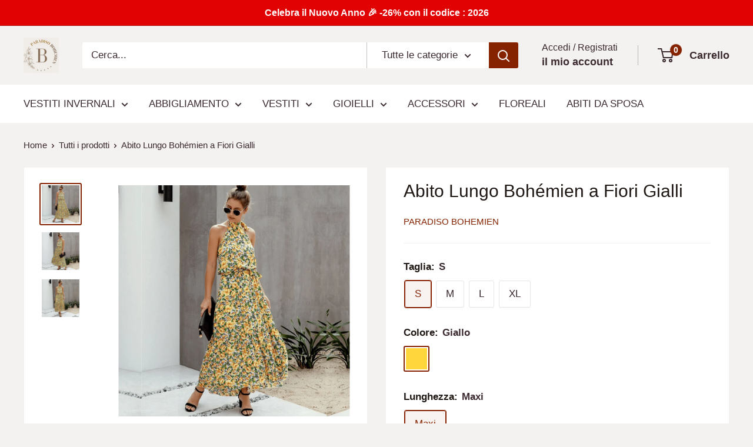

--- FILE ---
content_type: text/html; charset=utf-8
request_url: https://paradiso-bohemien.com/products/abito-lungo-a-fiori
body_size: 36110
content:
<!doctype html>

<html class="no-js" lang="it">
  <head>
    <meta charset="utf-8">
    <meta name="viewport" content="width=device-width, initial-scale=1.0, height=device-height, minimum-scale=1.0, maximum-scale=1.0">
    <meta name="theme-color" content="#852300">

    <title>Abito Lungo a Fiori | Paradiso Bohemien</title><meta name="description" content="Bellissimo Abito Lungo a Fiori Gialli in stile Bohemien. Perfetto da indossare per una serata speciale, una festa o cerimonia. Vestito a fiori per estate, moderno e chic allo stesso tempo."><link rel="canonical" href="https://paradiso-bohemien.com/products/abito-lungo-a-fiori"><link rel="shortcut icon" href="//paradiso-bohemien.com/cdn/shop/files/favicon-paradiso-bohemien_c057e914-3ac4-451e-8273-8d47e50b2cc6_96x96.png?v=1642003630" type="image/png"><link rel="preload" as="style" href="//paradiso-bohemien.com/cdn/shop/t/18/assets/theme.css?v=114081563123193615381732176486">
    <link rel="preload" as="script" href="//paradiso-bohemien.com/cdn/shop/t/18/assets/theme.js?v=1815320689903517791732176486">
    <link rel="preconnect" href="https://cdn.shopify.com">
    <link rel="preconnect" href="https://fonts.shopifycdn.com">
    <link rel="dns-prefetch" href="https://productreviews.shopifycdn.com">
    <link rel="dns-prefetch" href="https://ajax.googleapis.com">
    <link rel="dns-prefetch" href="https://maps.googleapis.com">
    <link rel="dns-prefetch" href="https://maps.gstatic.com">

    <meta property="og:type" content="product">
  <meta property="og:title" content="Abito Lungo Bohémien a Fiori Gialli"><meta property="og:image" content="http://paradiso-bohemien.com/cdn/shop/products/abito-lungo-a-fiori.png?v=1648130483">
    <meta property="og:image:secure_url" content="https://paradiso-bohemien.com/cdn/shop/products/abito-lungo-a-fiori.png?v=1648130483">
    <meta property="og:image:width" content="1080">
    <meta property="og:image:height" content="1080"><meta property="product:price:amount" content="59,99">
  <meta property="product:price:currency" content="EUR"><meta property="og:description" content="Bellissimo Abito Lungo a Fiori Gialli in stile Bohemien. Perfetto da indossare per una serata speciale, una festa o cerimonia. Vestito a fiori per estate, moderno e chic allo stesso tempo."><meta property="og:url" content="https://paradiso-bohemien.com/products/abito-lungo-a-fiori">
<meta property="og:site_name" content="Paradiso Bohemien"><meta name="twitter:card" content="summary"><meta name="twitter:title" content="Abito Lungo Bohémien a Fiori Gialli">
  <meta name="twitter:description" content="Abito Lungo a Fiori Gialli per uno stile bohémien pieno di colore. Vuoi portare uno stile pieno di colore nel tuo guardaroba che mostri la tua sicurezza e il tuo lato determinato di donna. Allora abbiamo trovato il capo perfetto per te. Questo Abito Lungo a Fiori Gialli unisce semplicità ed eleganza. L&#39;abito bohémien colorato è quello che ti renderà felice. Le fantasie floreali che ricoprono tutto l&#39;abito colorato portano un lato primaverile.Ha un collo alto chiuso con un bottone sul retro che mette in risalto le spalle.È stretto in vita che lo valorizza poi il taglio svasato. Potete abbinare questo vestito colorato con dei gioielli e un paio di sandali leggeri per non dare troppo colore al vostro outfit boho. DETTAGLI DEL VESTITO BOEMO : Materiale : Cotone. Taglio : Linea A, impero. Motivo : Stampe. Tipo di collo : Cavezza. Tipo di manica : Senza">
  <meta name="twitter:image" content="https://paradiso-bohemien.com/cdn/shop/products/abito-lungo-a-fiori_600x600_crop_center.png?v=1648130483">
    <style>
  
  


  
  
  

  :root {
    --default-text-font-size : 15px;
    --base-text-font-size    : 17px;
    --heading-font-family    : Helvetica, Arial, sans-serif;
    --heading-font-weight    : 400;
    --heading-font-style     : normal;
    --text-font-family       : Helvetica, Arial, sans-serif;
    --text-font-weight       : 400;
    --text-font-style        : normal;
    --text-font-bolder-weight: bolder;
    --text-link-decoration   : normal;

    --text-color               : #3a2a2f;
    --text-color-rgb           : 58, 42, 47;
    --heading-color            : #1f1814;
    --border-color             : #f4f1f1;
    --border-color-rgb         : 244, 241, 241;
    --form-border-color        : #e9e3e3;
    --accent-color             : #852300;
    --accent-color-rgb         : 133, 35, 0;
    --link-color               : #006ce9;
    --link-color-hover         : #00499d;
    --background               : #f4f1f1;
    --secondary-background     : #ffffff;
    --secondary-background-rgb : 255, 255, 255;
    --accent-background        : rgba(133, 35, 0, 0.08);

    --input-background: #ffffff;

    --error-color       : #ff0000;
    --error-background  : rgba(255, 0, 0, 0.07);
    --success-color     : #00aa00;
    --success-background: rgba(0, 170, 0, 0.11);

    --primary-button-background      : #fdd34e;
    --primary-button-background-rgb  : 253, 211, 78;
    --primary-button-text-color      : #1f1814;
    --secondary-button-background    : #ff9c12;
    --secondary-button-background-rgb: 255, 156, 18;
    --secondary-button-text-color    : #1f1814;

    --header-background      : #f4f1f1;
    --header-text-color      : #3a2a2f;
    --header-light-text-color: #3a2a2f;
    --header-border-color    : rgba(58, 42, 47, 0.3);
    --header-accent-color    : #852300;

    --footer-background-color:    #f7f4f2;
    --footer-heading-text-color:  #3a2a2f;
    --footer-body-text-color:     #3a2a2f;
    --footer-body-text-color-rgb: 58, 42, 47;
    --footer-accent-color:        #ff9c12;
    --footer-accent-color-rgb:    255, 156, 18;
    --footer-border:              none;
    
    --flickity-arrow-color: #c7b8b8;--product-on-sale-accent           : #ee0000;
    --product-on-sale-accent-rgb       : 238, 0, 0;
    --product-on-sale-color            : #ffffff;
    --product-in-stock-color           : #008a00;
    --product-low-stock-color          : #ee0000;
    --product-sold-out-color           : #d1d1d4;
    --product-custom-label-1-background: #ff6128;
    --product-custom-label-1-color     : #ffffff;
    --product-custom-label-2-background: #a95ebe;
    --product-custom-label-2-color     : #ffffff;
    --product-review-star-color        : #ffb647;

    --mobile-container-gutter : 20px;
    --desktop-container-gutter: 40px;

    /* Shopify related variables */
    --payment-terms-background-color: #f4f1f1;
  }
</style>

<script>
  // IE11 does not have support for CSS variables, so we have to polyfill them
  if (!(((window || {}).CSS || {}).supports && window.CSS.supports('(--a: 0)'))) {
    const script = document.createElement('script');
    script.type = 'text/javascript';
    script.src = 'https://cdn.jsdelivr.net/npm/css-vars-ponyfill@2';
    script.onload = function() {
      cssVars({});
    };

    document.getElementsByTagName('head')[0].appendChild(script);
  }
</script>


    <script>window.performance && window.performance.mark && window.performance.mark('shopify.content_for_header.start');</script><meta name="google-site-verification" content="_GQ5b1-jW4EZvO_kXMqHyNUSrvO6pMEmp3D8hkG526U">
<meta name="facebook-domain-verification" content="0en66hu2e2c2ow2110s6p2abz2nfxe">
<meta name="facebook-domain-verification" content="12tt7y17e7xuuxpdor5ceo41q70ozw">
<meta id="shopify-digital-wallet" name="shopify-digital-wallet" content="/60329164961/digital_wallets/dialog">
<link rel="alternate" type="application/json+oembed" href="https://paradiso-bohemien.com/products/abito-lungo-a-fiori.oembed">
<script async="async" src="/checkouts/internal/preloads.js?locale=it-IT"></script>
<script id="shopify-features" type="application/json">{"accessToken":"b5676b5814c3b9dc0f18a7e6df9406f4","betas":["rich-media-storefront-analytics"],"domain":"paradiso-bohemien.com","predictiveSearch":true,"shopId":60329164961,"locale":"it"}</script>
<script>var Shopify = Shopify || {};
Shopify.shop = "paradiso-bohemien.myshopify.com";
Shopify.locale = "it";
Shopify.currency = {"active":"EUR","rate":"1.0"};
Shopify.country = "IT";
Shopify.theme = {"name":"Copia aggiornata di Warehouse","id":174715797834,"schema_name":"Warehouse","schema_version":"6.2.0","theme_store_id":871,"role":"main"};
Shopify.theme.handle = "null";
Shopify.theme.style = {"id":null,"handle":null};
Shopify.cdnHost = "paradiso-bohemien.com/cdn";
Shopify.routes = Shopify.routes || {};
Shopify.routes.root = "/";</script>
<script type="module">!function(o){(o.Shopify=o.Shopify||{}).modules=!0}(window);</script>
<script>!function(o){function n(){var o=[];function n(){o.push(Array.prototype.slice.apply(arguments))}return n.q=o,n}var t=o.Shopify=o.Shopify||{};t.loadFeatures=n(),t.autoloadFeatures=n()}(window);</script>
<script id="shop-js-analytics" type="application/json">{"pageType":"product"}</script>
<script defer="defer" async type="module" src="//paradiso-bohemien.com/cdn/shopifycloud/shop-js/modules/v2/client.init-shop-cart-sync_DBkBYU4u.it.esm.js"></script>
<script defer="defer" async type="module" src="//paradiso-bohemien.com/cdn/shopifycloud/shop-js/modules/v2/chunk.common_Bivs4Di_.esm.js"></script>
<script type="module">
  await import("//paradiso-bohemien.com/cdn/shopifycloud/shop-js/modules/v2/client.init-shop-cart-sync_DBkBYU4u.it.esm.js");
await import("//paradiso-bohemien.com/cdn/shopifycloud/shop-js/modules/v2/chunk.common_Bivs4Di_.esm.js");

  window.Shopify.SignInWithShop?.initShopCartSync?.({"fedCMEnabled":true,"windoidEnabled":true});

</script>
<script>(function() {
  var isLoaded = false;
  function asyncLoad() {
    if (isLoaded) return;
    isLoaded = true;
    var urls = ["https:\/\/app.kiwisizing.com\/web\/js\/dist\/kiwiSizing\/plugin\/SizingPlugin.prod.js?v=330\u0026shop=paradiso-bohemien.myshopify.com"];
    for (var i = 0; i < urls.length; i++) {
      var s = document.createElement('script');
      s.type = 'text/javascript';
      s.async = true;
      s.src = urls[i];
      var x = document.getElementsByTagName('script')[0];
      x.parentNode.insertBefore(s, x);
    }
  };
  if(window.attachEvent) {
    window.attachEvent('onload', asyncLoad);
  } else {
    window.addEventListener('load', asyncLoad, false);
  }
})();</script>
<script id="__st">var __st={"a":60329164961,"offset":3600,"reqid":"ed22de23-28c9-4a8e-9124-20753239cb51-1768890135","pageurl":"paradiso-bohemien.com\/products\/abito-lungo-a-fiori","u":"b42880cbaaf9","p":"product","rtyp":"product","rid":7312473981089};</script>
<script>window.ShopifyPaypalV4VisibilityTracking = true;</script>
<script id="captcha-bootstrap">!function(){'use strict';const t='contact',e='account',n='new_comment',o=[[t,t],['blogs',n],['comments',n],[t,'customer']],c=[[e,'customer_login'],[e,'guest_login'],[e,'recover_customer_password'],[e,'create_customer']],r=t=>t.map((([t,e])=>`form[action*='/${t}']:not([data-nocaptcha='true']) input[name='form_type'][value='${e}']`)).join(','),a=t=>()=>t?[...document.querySelectorAll(t)].map((t=>t.form)):[];function s(){const t=[...o],e=r(t);return a(e)}const i='password',u='form_key',d=['recaptcha-v3-token','g-recaptcha-response','h-captcha-response',i],f=()=>{try{return window.sessionStorage}catch{return}},m='__shopify_v',_=t=>t.elements[u];function p(t,e,n=!1){try{const o=window.sessionStorage,c=JSON.parse(o.getItem(e)),{data:r}=function(t){const{data:e,action:n}=t;return t[m]||n?{data:e,action:n}:{data:t,action:n}}(c);for(const[e,n]of Object.entries(r))t.elements[e]&&(t.elements[e].value=n);n&&o.removeItem(e)}catch(o){console.error('form repopulation failed',{error:o})}}const l='form_type',E='cptcha';function T(t){t.dataset[E]=!0}const w=window,h=w.document,L='Shopify',v='ce_forms',y='captcha';let A=!1;((t,e)=>{const n=(g='f06e6c50-85a8-45c8-87d0-21a2b65856fe',I='https://cdn.shopify.com/shopifycloud/storefront-forms-hcaptcha/ce_storefront_forms_captcha_hcaptcha.v1.5.2.iife.js',D={infoText:'Protetto da hCaptcha',privacyText:'Privacy',termsText:'Termini'},(t,e,n)=>{const o=w[L][v],c=o.bindForm;if(c)return c(t,g,e,D).then(n);var r;o.q.push([[t,g,e,D],n]),r=I,A||(h.body.append(Object.assign(h.createElement('script'),{id:'captcha-provider',async:!0,src:r})),A=!0)});var g,I,D;w[L]=w[L]||{},w[L][v]=w[L][v]||{},w[L][v].q=[],w[L][y]=w[L][y]||{},w[L][y].protect=function(t,e){n(t,void 0,e),T(t)},Object.freeze(w[L][y]),function(t,e,n,w,h,L){const[v,y,A,g]=function(t,e,n){const i=e?o:[],u=t?c:[],d=[...i,...u],f=r(d),m=r(i),_=r(d.filter((([t,e])=>n.includes(e))));return[a(f),a(m),a(_),s()]}(w,h,L),I=t=>{const e=t.target;return e instanceof HTMLFormElement?e:e&&e.form},D=t=>v().includes(t);t.addEventListener('submit',(t=>{const e=I(t);if(!e)return;const n=D(e)&&!e.dataset.hcaptchaBound&&!e.dataset.recaptchaBound,o=_(e),c=g().includes(e)&&(!o||!o.value);(n||c)&&t.preventDefault(),c&&!n&&(function(t){try{if(!f())return;!function(t){const e=f();if(!e)return;const n=_(t);if(!n)return;const o=n.value;o&&e.removeItem(o)}(t);const e=Array.from(Array(32),(()=>Math.random().toString(36)[2])).join('');!function(t,e){_(t)||t.append(Object.assign(document.createElement('input'),{type:'hidden',name:u})),t.elements[u].value=e}(t,e),function(t,e){const n=f();if(!n)return;const o=[...t.querySelectorAll(`input[type='${i}']`)].map((({name:t})=>t)),c=[...d,...o],r={};for(const[a,s]of new FormData(t).entries())c.includes(a)||(r[a]=s);n.setItem(e,JSON.stringify({[m]:1,action:t.action,data:r}))}(t,e)}catch(e){console.error('failed to persist form',e)}}(e),e.submit())}));const S=(t,e)=>{t&&!t.dataset[E]&&(n(t,e.some((e=>e===t))),T(t))};for(const o of['focusin','change'])t.addEventListener(o,(t=>{const e=I(t);D(e)&&S(e,y())}));const B=e.get('form_key'),M=e.get(l),P=B&&M;t.addEventListener('DOMContentLoaded',(()=>{const t=y();if(P)for(const e of t)e.elements[l].value===M&&p(e,B);[...new Set([...A(),...v().filter((t=>'true'===t.dataset.shopifyCaptcha))])].forEach((e=>S(e,t)))}))}(h,new URLSearchParams(w.location.search),n,t,e,['guest_login'])})(!0,!0)}();</script>
<script integrity="sha256-4kQ18oKyAcykRKYeNunJcIwy7WH5gtpwJnB7kiuLZ1E=" data-source-attribution="shopify.loadfeatures" defer="defer" src="//paradiso-bohemien.com/cdn/shopifycloud/storefront/assets/storefront/load_feature-a0a9edcb.js" crossorigin="anonymous"></script>
<script data-source-attribution="shopify.dynamic_checkout.dynamic.init">var Shopify=Shopify||{};Shopify.PaymentButton=Shopify.PaymentButton||{isStorefrontPortableWallets:!0,init:function(){window.Shopify.PaymentButton.init=function(){};var t=document.createElement("script");t.src="https://paradiso-bohemien.com/cdn/shopifycloud/portable-wallets/latest/portable-wallets.it.js",t.type="module",document.head.appendChild(t)}};
</script>
<script data-source-attribution="shopify.dynamic_checkout.buyer_consent">
  function portableWalletsHideBuyerConsent(e){var t=document.getElementById("shopify-buyer-consent"),n=document.getElementById("shopify-subscription-policy-button");t&&n&&(t.classList.add("hidden"),t.setAttribute("aria-hidden","true"),n.removeEventListener("click",e))}function portableWalletsShowBuyerConsent(e){var t=document.getElementById("shopify-buyer-consent"),n=document.getElementById("shopify-subscription-policy-button");t&&n&&(t.classList.remove("hidden"),t.removeAttribute("aria-hidden"),n.addEventListener("click",e))}window.Shopify?.PaymentButton&&(window.Shopify.PaymentButton.hideBuyerConsent=portableWalletsHideBuyerConsent,window.Shopify.PaymentButton.showBuyerConsent=portableWalletsShowBuyerConsent);
</script>
<script>
  function portableWalletsCleanup(e){e&&e.src&&console.error("Failed to load portable wallets script "+e.src);var t=document.querySelectorAll("shopify-accelerated-checkout .shopify-payment-button__skeleton, shopify-accelerated-checkout-cart .wallet-cart-button__skeleton"),e=document.getElementById("shopify-buyer-consent");for(let e=0;e<t.length;e++)t[e].remove();e&&e.remove()}function portableWalletsNotLoadedAsModule(e){e instanceof ErrorEvent&&"string"==typeof e.message&&e.message.includes("import.meta")&&"string"==typeof e.filename&&e.filename.includes("portable-wallets")&&(window.removeEventListener("error",portableWalletsNotLoadedAsModule),window.Shopify.PaymentButton.failedToLoad=e,"loading"===document.readyState?document.addEventListener("DOMContentLoaded",window.Shopify.PaymentButton.init):window.Shopify.PaymentButton.init())}window.addEventListener("error",portableWalletsNotLoadedAsModule);
</script>

<script type="module" src="https://paradiso-bohemien.com/cdn/shopifycloud/portable-wallets/latest/portable-wallets.it.js" onError="portableWalletsCleanup(this)" crossorigin="anonymous"></script>
<script nomodule>
  document.addEventListener("DOMContentLoaded", portableWalletsCleanup);
</script>

<script id='scb4127' type='text/javascript' async='' src='https://paradiso-bohemien.com/cdn/shopifycloud/privacy-banner/storefront-banner.js'></script><link id="shopify-accelerated-checkout-styles" rel="stylesheet" media="screen" href="https://paradiso-bohemien.com/cdn/shopifycloud/portable-wallets/latest/accelerated-checkout-backwards-compat.css" crossorigin="anonymous">
<style id="shopify-accelerated-checkout-cart">
        #shopify-buyer-consent {
  margin-top: 1em;
  display: inline-block;
  width: 100%;
}

#shopify-buyer-consent.hidden {
  display: none;
}

#shopify-subscription-policy-button {
  background: none;
  border: none;
  padding: 0;
  text-decoration: underline;
  font-size: inherit;
  cursor: pointer;
}

#shopify-subscription-policy-button::before {
  box-shadow: none;
}

      </style>

<script>window.performance && window.performance.mark && window.performance.mark('shopify.content_for_header.end');</script>

    <link rel="stylesheet" href="//paradiso-bohemien.com/cdn/shop/t/18/assets/theme.css?v=114081563123193615381732176486">

    <script type="application/ld+json">{"@context":"http:\/\/schema.org\/","@id":"\/products\/abito-lungo-a-fiori#product","@type":"ProductGroup","brand":{"@type":"Brand","name":"Paradiso Bohemien"},"category":"Abiti","description":"Abito Lungo a Fiori Gialli per uno stile bohémien pieno di colore.\nVuoi portare uno stile pieno di colore nel tuo guardaroba che mostri la tua sicurezza e il tuo lato determinato di donna. Allora abbiamo trovato il capo perfetto per te. Questo Abito Lungo a Fiori Gialli unisce semplicità ed eleganza. L'abito bohémien colorato è quello che ti renderà felice.\nLe fantasie floreali che ricoprono tutto l'abito colorato portano un lato primaverile.Ha un collo alto chiuso con un bottone sul retro che mette in risalto le spalle.È stretto in vita che lo valorizza poi il taglio svasato.\nPotete abbinare questo vestito colorato con dei gioielli e un paio di sandali leggeri per non dare troppo colore al vostro outfit boho.\nDETTAGLI DEL VESTITO BOEMO :\n\nMateriale : Cotone.\nTaglio : Linea A, impero.\nMotivo : Stampe.\nTipo di collo : Cavezza.\nTipo di manica : Senza maniche, fuori dalla spalla.\nDettagli : Abito lungo fino alle caviglie, elastico in vita.\nStagione : Estate.\n\n CONSEGNA STANDARD GRATUITA.\n\n\nVolete vedere tutti i nostri vestiti a fiori boho chic ? Allora non esitate a scoprire la collezione di Vestiti Floreali Boho Chic e anche tutti i nostri abiti bohemien. Troverete sicuramente la vostra felicità tra i nostri Vestiti Boho !\n\n ","hasVariant":[{"@id":"\/products\/abito-lungo-a-fiori?variant=41745510105249#variant","@type":"Product","image":"https:\/\/paradiso-bohemien.com\/cdn\/shop\/products\/abito-lungo-a-fiori.png?v=1648130483\u0026width=1920","name":"Abito Lungo Bohémien a Fiori Gialli - S \/ Giallo \/ Maxi","offers":{"@id":"\/products\/abito-lungo-a-fiori?variant=41745510105249#offer","@type":"Offer","availability":"http:\/\/schema.org\/InStock","price":"59.99","priceCurrency":"EUR","url":"https:\/\/paradiso-bohemien.com\/products\/abito-lungo-a-fiori?variant=41745510105249"},"sku":"Boho#070-S"},{"@id":"\/products\/abito-lungo-a-fiori?variant=41745510138017#variant","@type":"Product","image":"https:\/\/paradiso-bohemien.com\/cdn\/shop\/products\/abito-lungo-a-fiori.png?v=1648130483\u0026width=1920","name":"Abito Lungo Bohémien a Fiori Gialli - M \/ Giallo \/ Maxi","offers":{"@id":"\/products\/abito-lungo-a-fiori?variant=41745510138017#offer","@type":"Offer","availability":"http:\/\/schema.org\/InStock","price":"59.99","priceCurrency":"EUR","url":"https:\/\/paradiso-bohemien.com\/products\/abito-lungo-a-fiori?variant=41745510138017"},"sku":"Boho#070-M"},{"@id":"\/products\/abito-lungo-a-fiori?variant=41745510170785#variant","@type":"Product","image":"https:\/\/paradiso-bohemien.com\/cdn\/shop\/products\/abito-lungo-a-fiori.png?v=1648130483\u0026width=1920","name":"Abito Lungo Bohémien a Fiori Gialli - L \/ Giallo \/ Maxi","offers":{"@id":"\/products\/abito-lungo-a-fiori?variant=41745510170785#offer","@type":"Offer","availability":"http:\/\/schema.org\/InStock","price":"59.99","priceCurrency":"EUR","url":"https:\/\/paradiso-bohemien.com\/products\/abito-lungo-a-fiori?variant=41745510170785"},"sku":"Boho#070-L"},{"@id":"\/products\/abito-lungo-a-fiori?variant=41745510203553#variant","@type":"Product","image":"https:\/\/paradiso-bohemien.com\/cdn\/shop\/products\/abito-lungo-a-fiori.png?v=1648130483\u0026width=1920","name":"Abito Lungo Bohémien a Fiori Gialli - XL \/ Giallo \/ Maxi","offers":{"@id":"\/products\/abito-lungo-a-fiori?variant=41745510203553#offer","@type":"Offer","availability":"http:\/\/schema.org\/InStock","price":"59.99","priceCurrency":"EUR","url":"https:\/\/paradiso-bohemien.com\/products\/abito-lungo-a-fiori?variant=41745510203553"},"sku":"Boho#070-XL"}],"name":"Abito Lungo Bohémien a Fiori Gialli","productGroupID":"7312473981089","url":"https:\/\/paradiso-bohemien.com\/products\/abito-lungo-a-fiori"}</script><script type="application/ld+json">
  {
    "@context": "https://schema.org",
    "@type": "BreadcrumbList",
    "itemListElement": [{
        "@type": "ListItem",
        "position": 1,
        "name": "Home",
        "item": "https://paradiso-bohemien.com"
      },{
            "@type": "ListItem",
            "position": 2,
            "name": "Abito Lungo Bohémien a Fiori Gialli",
            "item": "https://paradiso-bohemien.com/products/abito-lungo-a-fiori"
          }]
  }
</script>

    <script>
      // This allows to expose several variables to the global scope, to be used in scripts
      window.theme = {
        pageType: "product",
        cartCount: 0,
        moneyFormat: "{{amount_with_comma_separator}}€",
        moneyWithCurrencyFormat: "{{amount_with_comma_separator}} EUR",
        currencyCodeEnabled: false,
        showDiscount: true,
        discountMode: "percentage",
        cartType: "drawer"
      };

      window.routes = {
        rootUrl: "\/",
        rootUrlWithoutSlash: '',
        cartUrl: "\/cart",
        cartAddUrl: "\/cart\/add",
        cartChangeUrl: "\/cart\/change",
        searchUrl: "\/search",
        productRecommendationsUrl: "\/recommendations\/products"
      };

      window.languages = {
        productRegularPrice: "Prezzo",
        productSalePrice: "Prezzo scontato",
        collectionOnSaleLabel: "Risparmi {{savings}}",
        productFormUnavailable: "Non disponibile",
        productFormAddToCart: "Nel carrello",
        productFormPreOrder: "Pre ordine",
        productFormSoldOut: "Esaurito",
        productAdded: "Il prodotto è stato aggiunto al carrello",
        productAddedShort: "Aggiunto!",
        shippingEstimatorNoResults: "Non abbiamo trovato nessuna tariffa di spedizione per l\u0026#39;indirizzo indicato.",
        shippingEstimatorOneResult: "Abbiamo trovato una tariffa di spedizione per l\u0026#39;indirizzo indicato:",
        shippingEstimatorMultipleResults: "Abbiamo trovato {{count}} tariffe di spedizione per l\u0026#39;indirizzo indicato:",
        shippingEstimatorErrors: "Ci sono degli errori:"
      };

      document.documentElement.className = document.documentElement.className.replace('no-js', 'js');
    </script><script src="//paradiso-bohemien.com/cdn/shop/t/18/assets/theme.js?v=1815320689903517791732176486" defer></script>
    <script src="//paradiso-bohemien.com/cdn/shop/t/18/assets/custom.js?v=102476495355921946141732176486" defer></script><script>
        (function () {
          window.onpageshow = function() {
            // We force re-freshing the cart content onpageshow, as most browsers will serve a cache copy when hitting the
            // back button, which cause staled data
            document.documentElement.dispatchEvent(new CustomEvent('cart:refresh', {
              bubbles: true,
              detail: {scrollToTop: false}
            }));
          };
        })();
      </script><link href="https://monorail-edge.shopifysvc.com" rel="dns-prefetch">
<script>(function(){if ("sendBeacon" in navigator && "performance" in window) {try {var session_token_from_headers = performance.getEntriesByType('navigation')[0].serverTiming.find(x => x.name == '_s').description;} catch {var session_token_from_headers = undefined;}var session_cookie_matches = document.cookie.match(/_shopify_s=([^;]*)/);var session_token_from_cookie = session_cookie_matches && session_cookie_matches.length === 2 ? session_cookie_matches[1] : "";var session_token = session_token_from_headers || session_token_from_cookie || "";function handle_abandonment_event(e) {var entries = performance.getEntries().filter(function(entry) {return /monorail-edge.shopifysvc.com/.test(entry.name);});if (!window.abandonment_tracked && entries.length === 0) {window.abandonment_tracked = true;var currentMs = Date.now();var navigation_start = performance.timing.navigationStart;var payload = {shop_id: 60329164961,url: window.location.href,navigation_start,duration: currentMs - navigation_start,session_token,page_type: "product"};window.navigator.sendBeacon("https://monorail-edge.shopifysvc.com/v1/produce", JSON.stringify({schema_id: "online_store_buyer_site_abandonment/1.1",payload: payload,metadata: {event_created_at_ms: currentMs,event_sent_at_ms: currentMs}}));}}window.addEventListener('pagehide', handle_abandonment_event);}}());</script>
<script id="web-pixels-manager-setup">(function e(e,d,r,n,o){if(void 0===o&&(o={}),!Boolean(null===(a=null===(i=window.Shopify)||void 0===i?void 0:i.analytics)||void 0===a?void 0:a.replayQueue)){var i,a;window.Shopify=window.Shopify||{};var t=window.Shopify;t.analytics=t.analytics||{};var s=t.analytics;s.replayQueue=[],s.publish=function(e,d,r){return s.replayQueue.push([e,d,r]),!0};try{self.performance.mark("wpm:start")}catch(e){}var l=function(){var e={modern:/Edge?\/(1{2}[4-9]|1[2-9]\d|[2-9]\d{2}|\d{4,})\.\d+(\.\d+|)|Firefox\/(1{2}[4-9]|1[2-9]\d|[2-9]\d{2}|\d{4,})\.\d+(\.\d+|)|Chrom(ium|e)\/(9{2}|\d{3,})\.\d+(\.\d+|)|(Maci|X1{2}).+ Version\/(15\.\d+|(1[6-9]|[2-9]\d|\d{3,})\.\d+)([,.]\d+|)( \(\w+\)|)( Mobile\/\w+|) Safari\/|Chrome.+OPR\/(9{2}|\d{3,})\.\d+\.\d+|(CPU[ +]OS|iPhone[ +]OS|CPU[ +]iPhone|CPU IPhone OS|CPU iPad OS)[ +]+(15[._]\d+|(1[6-9]|[2-9]\d|\d{3,})[._]\d+)([._]\d+|)|Android:?[ /-](13[3-9]|1[4-9]\d|[2-9]\d{2}|\d{4,})(\.\d+|)(\.\d+|)|Android.+Firefox\/(13[5-9]|1[4-9]\d|[2-9]\d{2}|\d{4,})\.\d+(\.\d+|)|Android.+Chrom(ium|e)\/(13[3-9]|1[4-9]\d|[2-9]\d{2}|\d{4,})\.\d+(\.\d+|)|SamsungBrowser\/([2-9]\d|\d{3,})\.\d+/,legacy:/Edge?\/(1[6-9]|[2-9]\d|\d{3,})\.\d+(\.\d+|)|Firefox\/(5[4-9]|[6-9]\d|\d{3,})\.\d+(\.\d+|)|Chrom(ium|e)\/(5[1-9]|[6-9]\d|\d{3,})\.\d+(\.\d+|)([\d.]+$|.*Safari\/(?![\d.]+ Edge\/[\d.]+$))|(Maci|X1{2}).+ Version\/(10\.\d+|(1[1-9]|[2-9]\d|\d{3,})\.\d+)([,.]\d+|)( \(\w+\)|)( Mobile\/\w+|) Safari\/|Chrome.+OPR\/(3[89]|[4-9]\d|\d{3,})\.\d+\.\d+|(CPU[ +]OS|iPhone[ +]OS|CPU[ +]iPhone|CPU IPhone OS|CPU iPad OS)[ +]+(10[._]\d+|(1[1-9]|[2-9]\d|\d{3,})[._]\d+)([._]\d+|)|Android:?[ /-](13[3-9]|1[4-9]\d|[2-9]\d{2}|\d{4,})(\.\d+|)(\.\d+|)|Mobile Safari.+OPR\/([89]\d|\d{3,})\.\d+\.\d+|Android.+Firefox\/(13[5-9]|1[4-9]\d|[2-9]\d{2}|\d{4,})\.\d+(\.\d+|)|Android.+Chrom(ium|e)\/(13[3-9]|1[4-9]\d|[2-9]\d{2}|\d{4,})\.\d+(\.\d+|)|Android.+(UC? ?Browser|UCWEB|U3)[ /]?(15\.([5-9]|\d{2,})|(1[6-9]|[2-9]\d|\d{3,})\.\d+)\.\d+|SamsungBrowser\/(5\.\d+|([6-9]|\d{2,})\.\d+)|Android.+MQ{2}Browser\/(14(\.(9|\d{2,})|)|(1[5-9]|[2-9]\d|\d{3,})(\.\d+|))(\.\d+|)|K[Aa][Ii]OS\/(3\.\d+|([4-9]|\d{2,})\.\d+)(\.\d+|)/},d=e.modern,r=e.legacy,n=navigator.userAgent;return n.match(d)?"modern":n.match(r)?"legacy":"unknown"}(),u="modern"===l?"modern":"legacy",c=(null!=n?n:{modern:"",legacy:""})[u],f=function(e){return[e.baseUrl,"/wpm","/b",e.hashVersion,"modern"===e.buildTarget?"m":"l",".js"].join("")}({baseUrl:d,hashVersion:r,buildTarget:u}),m=function(e){var d=e.version,r=e.bundleTarget,n=e.surface,o=e.pageUrl,i=e.monorailEndpoint;return{emit:function(e){var a=e.status,t=e.errorMsg,s=(new Date).getTime(),l=JSON.stringify({metadata:{event_sent_at_ms:s},events:[{schema_id:"web_pixels_manager_load/3.1",payload:{version:d,bundle_target:r,page_url:o,status:a,surface:n,error_msg:t},metadata:{event_created_at_ms:s}}]});if(!i)return console&&console.warn&&console.warn("[Web Pixels Manager] No Monorail endpoint provided, skipping logging."),!1;try{return self.navigator.sendBeacon.bind(self.navigator)(i,l)}catch(e){}var u=new XMLHttpRequest;try{return u.open("POST",i,!0),u.setRequestHeader("Content-Type","text/plain"),u.send(l),!0}catch(e){return console&&console.warn&&console.warn("[Web Pixels Manager] Got an unhandled error while logging to Monorail."),!1}}}}({version:r,bundleTarget:l,surface:e.surface,pageUrl:self.location.href,monorailEndpoint:e.monorailEndpoint});try{o.browserTarget=l,function(e){var d=e.src,r=e.async,n=void 0===r||r,o=e.onload,i=e.onerror,a=e.sri,t=e.scriptDataAttributes,s=void 0===t?{}:t,l=document.createElement("script"),u=document.querySelector("head"),c=document.querySelector("body");if(l.async=n,l.src=d,a&&(l.integrity=a,l.crossOrigin="anonymous"),s)for(var f in s)if(Object.prototype.hasOwnProperty.call(s,f))try{l.dataset[f]=s[f]}catch(e){}if(o&&l.addEventListener("load",o),i&&l.addEventListener("error",i),u)u.appendChild(l);else{if(!c)throw new Error("Did not find a head or body element to append the script");c.appendChild(l)}}({src:f,async:!0,onload:function(){if(!function(){var e,d;return Boolean(null===(d=null===(e=window.Shopify)||void 0===e?void 0:e.analytics)||void 0===d?void 0:d.initialized)}()){var d=window.webPixelsManager.init(e)||void 0;if(d){var r=window.Shopify.analytics;r.replayQueue.forEach((function(e){var r=e[0],n=e[1],o=e[2];d.publishCustomEvent(r,n,o)})),r.replayQueue=[],r.publish=d.publishCustomEvent,r.visitor=d.visitor,r.initialized=!0}}},onerror:function(){return m.emit({status:"failed",errorMsg:"".concat(f," has failed to load")})},sri:function(e){var d=/^sha384-[A-Za-z0-9+/=]+$/;return"string"==typeof e&&d.test(e)}(c)?c:"",scriptDataAttributes:o}),m.emit({status:"loading"})}catch(e){m.emit({status:"failed",errorMsg:(null==e?void 0:e.message)||"Unknown error"})}}})({shopId: 60329164961,storefrontBaseUrl: "https://paradiso-bohemien.com",extensionsBaseUrl: "https://extensions.shopifycdn.com/cdn/shopifycloud/web-pixels-manager",monorailEndpoint: "https://monorail-edge.shopifysvc.com/unstable/produce_batch",surface: "storefront-renderer",enabledBetaFlags: ["2dca8a86"],webPixelsConfigList: [{"id":"904790346","configuration":"{\"config\":\"{\\\"pixel_id\\\":\\\"G-W7M6H4B8F5\\\",\\\"target_country\\\":\\\"IT\\\",\\\"gtag_events\\\":[{\\\"type\\\":\\\"search\\\",\\\"action_label\\\":[\\\"G-W7M6H4B8F5\\\",\\\"AW-10840155759\\\/j-uDCICK36wDEO_M_rAo\\\"]},{\\\"type\\\":\\\"begin_checkout\\\",\\\"action_label\\\":[\\\"G-W7M6H4B8F5\\\",\\\"AW-10840155759\\\/i6oGCP2J36wDEO_M_rAo\\\"]},{\\\"type\\\":\\\"view_item\\\",\\\"action_label\\\":[\\\"G-W7M6H4B8F5\\\",\\\"AW-10840155759\\\/4Am3CPeJ36wDEO_M_rAo\\\",\\\"MC-24HBPS101W\\\"]},{\\\"type\\\":\\\"purchase\\\",\\\"action_label\\\":[\\\"G-W7M6H4B8F5\\\",\\\"AW-10840155759\\\/h3rGCPSJ36wDEO_M_rAo\\\",\\\"MC-24HBPS101W\\\"]},{\\\"type\\\":\\\"page_view\\\",\\\"action_label\\\":[\\\"G-W7M6H4B8F5\\\",\\\"AW-10840155759\\\/EbjlCPGJ36wDEO_M_rAo\\\",\\\"MC-24HBPS101W\\\"]},{\\\"type\\\":\\\"add_payment_info\\\",\\\"action_label\\\":[\\\"G-W7M6H4B8F5\\\",\\\"AW-10840155759\\\/JD__CIOK36wDEO_M_rAo\\\"]},{\\\"type\\\":\\\"add_to_cart\\\",\\\"action_label\\\":[\\\"G-W7M6H4B8F5\\\",\\\"AW-10840155759\\\/0Dt6CPqJ36wDEO_M_rAo\\\"]}],\\\"enable_monitoring_mode\\\":false}\"}","eventPayloadVersion":"v1","runtimeContext":"OPEN","scriptVersion":"b2a88bafab3e21179ed38636efcd8a93","type":"APP","apiClientId":1780363,"privacyPurposes":[],"dataSharingAdjustments":{"protectedCustomerApprovalScopes":["read_customer_address","read_customer_email","read_customer_name","read_customer_personal_data","read_customer_phone"]}},{"id":"778928458","configuration":"{\"pixelCode\":\"CIL8H5BC77U32RKCT7PG\"}","eventPayloadVersion":"v1","runtimeContext":"STRICT","scriptVersion":"22e92c2ad45662f435e4801458fb78cc","type":"APP","apiClientId":4383523,"privacyPurposes":["ANALYTICS","MARKETING","SALE_OF_DATA"],"dataSharingAdjustments":{"protectedCustomerApprovalScopes":["read_customer_address","read_customer_email","read_customer_name","read_customer_personal_data","read_customer_phone"]}},{"id":"475103562","configuration":"{\"tagID\":\"2614298558655\"}","eventPayloadVersion":"v1","runtimeContext":"STRICT","scriptVersion":"18031546ee651571ed29edbe71a3550b","type":"APP","apiClientId":3009811,"privacyPurposes":["ANALYTICS","MARKETING","SALE_OF_DATA"],"dataSharingAdjustments":{"protectedCustomerApprovalScopes":["read_customer_address","read_customer_email","read_customer_name","read_customer_personal_data","read_customer_phone"]}},{"id":"341082442","configuration":"{\"pixel_id\":\"395356052264161\",\"pixel_type\":\"facebook_pixel\",\"metaapp_system_user_token\":\"-\"}","eventPayloadVersion":"v1","runtimeContext":"OPEN","scriptVersion":"ca16bc87fe92b6042fbaa3acc2fbdaa6","type":"APP","apiClientId":2329312,"privacyPurposes":["ANALYTICS","MARKETING","SALE_OF_DATA"],"dataSharingAdjustments":{"protectedCustomerApprovalScopes":["read_customer_address","read_customer_email","read_customer_name","read_customer_personal_data","read_customer_phone"]}},{"id":"shopify-app-pixel","configuration":"{}","eventPayloadVersion":"v1","runtimeContext":"STRICT","scriptVersion":"0450","apiClientId":"shopify-pixel","type":"APP","privacyPurposes":["ANALYTICS","MARKETING"]},{"id":"shopify-custom-pixel","eventPayloadVersion":"v1","runtimeContext":"LAX","scriptVersion":"0450","apiClientId":"shopify-pixel","type":"CUSTOM","privacyPurposes":["ANALYTICS","MARKETING"]}],isMerchantRequest: false,initData: {"shop":{"name":"Paradiso Bohemien","paymentSettings":{"currencyCode":"EUR"},"myshopifyDomain":"paradiso-bohemien.myshopify.com","countryCode":"FR","storefrontUrl":"https:\/\/paradiso-bohemien.com"},"customer":null,"cart":null,"checkout":null,"productVariants":[{"price":{"amount":59.99,"currencyCode":"EUR"},"product":{"title":"Abito Lungo Bohémien a Fiori Gialli","vendor":"Paradiso Bohemien","id":"7312473981089","untranslatedTitle":"Abito Lungo Bohémien a Fiori Gialli","url":"\/products\/abito-lungo-a-fiori","type":"Abito"},"id":"41745510105249","image":{"src":"\/\/paradiso-bohemien.com\/cdn\/shop\/products\/abito-lungo-a-fiori.png?v=1648130483"},"sku":"Boho#070-S","title":"S \/ Giallo \/ Maxi","untranslatedTitle":"S \/ Giallo \/ Maxi"},{"price":{"amount":59.99,"currencyCode":"EUR"},"product":{"title":"Abito Lungo Bohémien a Fiori Gialli","vendor":"Paradiso Bohemien","id":"7312473981089","untranslatedTitle":"Abito Lungo Bohémien a Fiori Gialli","url":"\/products\/abito-lungo-a-fiori","type":"Abito"},"id":"41745510138017","image":{"src":"\/\/paradiso-bohemien.com\/cdn\/shop\/products\/abito-lungo-a-fiori.png?v=1648130483"},"sku":"Boho#070-M","title":"M \/ Giallo \/ Maxi","untranslatedTitle":"M \/ Giallo \/ Maxi"},{"price":{"amount":59.99,"currencyCode":"EUR"},"product":{"title":"Abito Lungo Bohémien a Fiori Gialli","vendor":"Paradiso Bohemien","id":"7312473981089","untranslatedTitle":"Abito Lungo Bohémien a Fiori Gialli","url":"\/products\/abito-lungo-a-fiori","type":"Abito"},"id":"41745510170785","image":{"src":"\/\/paradiso-bohemien.com\/cdn\/shop\/products\/abito-lungo-a-fiori.png?v=1648130483"},"sku":"Boho#070-L","title":"L \/ Giallo \/ Maxi","untranslatedTitle":"L \/ Giallo \/ Maxi"},{"price":{"amount":59.99,"currencyCode":"EUR"},"product":{"title":"Abito Lungo Bohémien a Fiori Gialli","vendor":"Paradiso Bohemien","id":"7312473981089","untranslatedTitle":"Abito Lungo Bohémien a Fiori Gialli","url":"\/products\/abito-lungo-a-fiori","type":"Abito"},"id":"41745510203553","image":{"src":"\/\/paradiso-bohemien.com\/cdn\/shop\/products\/abito-lungo-a-fiori.png?v=1648130483"},"sku":"Boho#070-XL","title":"XL \/ Giallo \/ Maxi","untranslatedTitle":"XL \/ Giallo \/ Maxi"}],"purchasingCompany":null},},"https://paradiso-bohemien.com/cdn","fcfee988w5aeb613cpc8e4bc33m6693e112",{"modern":"","legacy":""},{"shopId":"60329164961","storefrontBaseUrl":"https:\/\/paradiso-bohemien.com","extensionBaseUrl":"https:\/\/extensions.shopifycdn.com\/cdn\/shopifycloud\/web-pixels-manager","surface":"storefront-renderer","enabledBetaFlags":"[\"2dca8a86\"]","isMerchantRequest":"false","hashVersion":"fcfee988w5aeb613cpc8e4bc33m6693e112","publish":"custom","events":"[[\"page_viewed\",{}],[\"product_viewed\",{\"productVariant\":{\"price\":{\"amount\":59.99,\"currencyCode\":\"EUR\"},\"product\":{\"title\":\"Abito Lungo Bohémien a Fiori Gialli\",\"vendor\":\"Paradiso Bohemien\",\"id\":\"7312473981089\",\"untranslatedTitle\":\"Abito Lungo Bohémien a Fiori Gialli\",\"url\":\"\/products\/abito-lungo-a-fiori\",\"type\":\"Abito\"},\"id\":\"41745510105249\",\"image\":{\"src\":\"\/\/paradiso-bohemien.com\/cdn\/shop\/products\/abito-lungo-a-fiori.png?v=1648130483\"},\"sku\":\"Boho#070-S\",\"title\":\"S \/ Giallo \/ Maxi\",\"untranslatedTitle\":\"S \/ Giallo \/ Maxi\"}}]]"});</script><script>
  window.ShopifyAnalytics = window.ShopifyAnalytics || {};
  window.ShopifyAnalytics.meta = window.ShopifyAnalytics.meta || {};
  window.ShopifyAnalytics.meta.currency = 'EUR';
  var meta = {"product":{"id":7312473981089,"gid":"gid:\/\/shopify\/Product\/7312473981089","vendor":"Paradiso Bohemien","type":"Abito","handle":"abito-lungo-a-fiori","variants":[{"id":41745510105249,"price":5999,"name":"Abito Lungo Bohémien a Fiori Gialli - S \/ Giallo \/ Maxi","public_title":"S \/ Giallo \/ Maxi","sku":"Boho#070-S"},{"id":41745510138017,"price":5999,"name":"Abito Lungo Bohémien a Fiori Gialli - M \/ Giallo \/ Maxi","public_title":"M \/ Giallo \/ Maxi","sku":"Boho#070-M"},{"id":41745510170785,"price":5999,"name":"Abito Lungo Bohémien a Fiori Gialli - L \/ Giallo \/ Maxi","public_title":"L \/ Giallo \/ Maxi","sku":"Boho#070-L"},{"id":41745510203553,"price":5999,"name":"Abito Lungo Bohémien a Fiori Gialli - XL \/ Giallo \/ Maxi","public_title":"XL \/ Giallo \/ Maxi","sku":"Boho#070-XL"}],"remote":false},"page":{"pageType":"product","resourceType":"product","resourceId":7312473981089,"requestId":"ed22de23-28c9-4a8e-9124-20753239cb51-1768890135"}};
  for (var attr in meta) {
    window.ShopifyAnalytics.meta[attr] = meta[attr];
  }
</script>
<script class="analytics">
  (function () {
    var customDocumentWrite = function(content) {
      var jquery = null;

      if (window.jQuery) {
        jquery = window.jQuery;
      } else if (window.Checkout && window.Checkout.$) {
        jquery = window.Checkout.$;
      }

      if (jquery) {
        jquery('body').append(content);
      }
    };

    var hasLoggedConversion = function(token) {
      if (token) {
        return document.cookie.indexOf('loggedConversion=' + token) !== -1;
      }
      return false;
    }

    var setCookieIfConversion = function(token) {
      if (token) {
        var twoMonthsFromNow = new Date(Date.now());
        twoMonthsFromNow.setMonth(twoMonthsFromNow.getMonth() + 2);

        document.cookie = 'loggedConversion=' + token + '; expires=' + twoMonthsFromNow;
      }
    }

    var trekkie = window.ShopifyAnalytics.lib = window.trekkie = window.trekkie || [];
    if (trekkie.integrations) {
      return;
    }
    trekkie.methods = [
      'identify',
      'page',
      'ready',
      'track',
      'trackForm',
      'trackLink'
    ];
    trekkie.factory = function(method) {
      return function() {
        var args = Array.prototype.slice.call(arguments);
        args.unshift(method);
        trekkie.push(args);
        return trekkie;
      };
    };
    for (var i = 0; i < trekkie.methods.length; i++) {
      var key = trekkie.methods[i];
      trekkie[key] = trekkie.factory(key);
    }
    trekkie.load = function(config) {
      trekkie.config = config || {};
      trekkie.config.initialDocumentCookie = document.cookie;
      var first = document.getElementsByTagName('script')[0];
      var script = document.createElement('script');
      script.type = 'text/javascript';
      script.onerror = function(e) {
        var scriptFallback = document.createElement('script');
        scriptFallback.type = 'text/javascript';
        scriptFallback.onerror = function(error) {
                var Monorail = {
      produce: function produce(monorailDomain, schemaId, payload) {
        var currentMs = new Date().getTime();
        var event = {
          schema_id: schemaId,
          payload: payload,
          metadata: {
            event_created_at_ms: currentMs,
            event_sent_at_ms: currentMs
          }
        };
        return Monorail.sendRequest("https://" + monorailDomain + "/v1/produce", JSON.stringify(event));
      },
      sendRequest: function sendRequest(endpointUrl, payload) {
        // Try the sendBeacon API
        if (window && window.navigator && typeof window.navigator.sendBeacon === 'function' && typeof window.Blob === 'function' && !Monorail.isIos12()) {
          var blobData = new window.Blob([payload], {
            type: 'text/plain'
          });

          if (window.navigator.sendBeacon(endpointUrl, blobData)) {
            return true;
          } // sendBeacon was not successful

        } // XHR beacon

        var xhr = new XMLHttpRequest();

        try {
          xhr.open('POST', endpointUrl);
          xhr.setRequestHeader('Content-Type', 'text/plain');
          xhr.send(payload);
        } catch (e) {
          console.log(e);
        }

        return false;
      },
      isIos12: function isIos12() {
        return window.navigator.userAgent.lastIndexOf('iPhone; CPU iPhone OS 12_') !== -1 || window.navigator.userAgent.lastIndexOf('iPad; CPU OS 12_') !== -1;
      }
    };
    Monorail.produce('monorail-edge.shopifysvc.com',
      'trekkie_storefront_load_errors/1.1',
      {shop_id: 60329164961,
      theme_id: 174715797834,
      app_name: "storefront",
      context_url: window.location.href,
      source_url: "//paradiso-bohemien.com/cdn/s/trekkie.storefront.cd680fe47e6c39ca5d5df5f0a32d569bc48c0f27.min.js"});

        };
        scriptFallback.async = true;
        scriptFallback.src = '//paradiso-bohemien.com/cdn/s/trekkie.storefront.cd680fe47e6c39ca5d5df5f0a32d569bc48c0f27.min.js';
        first.parentNode.insertBefore(scriptFallback, first);
      };
      script.async = true;
      script.src = '//paradiso-bohemien.com/cdn/s/trekkie.storefront.cd680fe47e6c39ca5d5df5f0a32d569bc48c0f27.min.js';
      first.parentNode.insertBefore(script, first);
    };
    trekkie.load(
      {"Trekkie":{"appName":"storefront","development":false,"defaultAttributes":{"shopId":60329164961,"isMerchantRequest":null,"themeId":174715797834,"themeCityHash":"2288438728641199891","contentLanguage":"it","currency":"EUR","eventMetadataId":"cb95eed6-7d02-4a37-947a-cc4fc81e702f"},"isServerSideCookieWritingEnabled":true,"monorailRegion":"shop_domain","enabledBetaFlags":["65f19447"]},"Session Attribution":{},"S2S":{"facebookCapiEnabled":true,"source":"trekkie-storefront-renderer","apiClientId":580111}}
    );

    var loaded = false;
    trekkie.ready(function() {
      if (loaded) return;
      loaded = true;

      window.ShopifyAnalytics.lib = window.trekkie;

      var originalDocumentWrite = document.write;
      document.write = customDocumentWrite;
      try { window.ShopifyAnalytics.merchantGoogleAnalytics.call(this); } catch(error) {};
      document.write = originalDocumentWrite;

      window.ShopifyAnalytics.lib.page(null,{"pageType":"product","resourceType":"product","resourceId":7312473981089,"requestId":"ed22de23-28c9-4a8e-9124-20753239cb51-1768890135","shopifyEmitted":true});

      var match = window.location.pathname.match(/checkouts\/(.+)\/(thank_you|post_purchase)/)
      var token = match? match[1]: undefined;
      if (!hasLoggedConversion(token)) {
        setCookieIfConversion(token);
        window.ShopifyAnalytics.lib.track("Viewed Product",{"currency":"EUR","variantId":41745510105249,"productId":7312473981089,"productGid":"gid:\/\/shopify\/Product\/7312473981089","name":"Abito Lungo Bohémien a Fiori Gialli - S \/ Giallo \/ Maxi","price":"59.99","sku":"Boho#070-S","brand":"Paradiso Bohemien","variant":"S \/ Giallo \/ Maxi","category":"Abito","nonInteraction":true,"remote":false},undefined,undefined,{"shopifyEmitted":true});
      window.ShopifyAnalytics.lib.track("monorail:\/\/trekkie_storefront_viewed_product\/1.1",{"currency":"EUR","variantId":41745510105249,"productId":7312473981089,"productGid":"gid:\/\/shopify\/Product\/7312473981089","name":"Abito Lungo Bohémien a Fiori Gialli - S \/ Giallo \/ Maxi","price":"59.99","sku":"Boho#070-S","brand":"Paradiso Bohemien","variant":"S \/ Giallo \/ Maxi","category":"Abito","nonInteraction":true,"remote":false,"referer":"https:\/\/paradiso-bohemien.com\/products\/abito-lungo-a-fiori"});
      }
    });


        var eventsListenerScript = document.createElement('script');
        eventsListenerScript.async = true;
        eventsListenerScript.src = "//paradiso-bohemien.com/cdn/shopifycloud/storefront/assets/shop_events_listener-3da45d37.js";
        document.getElementsByTagName('head')[0].appendChild(eventsListenerScript);

})();</script>
<script
  defer
  src="https://paradiso-bohemien.com/cdn/shopifycloud/perf-kit/shopify-perf-kit-3.0.4.min.js"
  data-application="storefront-renderer"
  data-shop-id="60329164961"
  data-render-region="gcp-us-east1"
  data-page-type="product"
  data-theme-instance-id="174715797834"
  data-theme-name="Warehouse"
  data-theme-version="6.2.0"
  data-monorail-region="shop_domain"
  data-resource-timing-sampling-rate="10"
  data-shs="true"
  data-shs-beacon="true"
  data-shs-export-with-fetch="true"
  data-shs-logs-sample-rate="1"
  data-shs-beacon-endpoint="https://paradiso-bohemien.com/api/collect"
></script>
</head>

  <body class="warehouse--v4 features--animate-zoom template-product " data-instant-intensity="viewport"><svg class="visually-hidden">
      <linearGradient id="rating-star-gradient-half">
        <stop offset="50%" stop-color="var(--product-review-star-color)" />
        <stop offset="50%" stop-color="rgba(var(--text-color-rgb), .4)" stop-opacity="0.4" />
      </linearGradient>
    </svg>

    <a href="#main" class="visually-hidden skip-to-content">Vai al contenuto</a>
    <span class="loading-bar"></span><!-- BEGIN sections: header-group -->
<div id="shopify-section-sections--23988625965386__announcement-bar" class="shopify-section shopify-section-group-header-group shopify-section--announcement-bar"><section data-section-id="sections--23988625965386__announcement-bar" data-section-type="announcement-bar" data-section-settings="{
  &quot;showNewsletter&quot;: false
}"><div class="announcement-bar">
    <div class="container">
      <div class="announcement-bar__inner"><p class="announcement-bar__content announcement-bar__content--center">Celebra il Nuovo Anno 🎉  -26% con il codice : 2026</p></div>
    </div>
  </div>
</section>

<style>
  .announcement-bar {
    background: #e10303;
    color: #ffffff;
  }
</style>

<script>document.documentElement.style.removeProperty('--announcement-bar-button-width');document.documentElement.style.setProperty('--announcement-bar-height', document.getElementById('shopify-section-sections--23988625965386__announcement-bar').clientHeight + 'px');
</script>

</div><div id="shopify-section-sections--23988625965386__header" class="shopify-section shopify-section-group-header-group shopify-section__header"><section data-section-id="sections--23988625965386__header" data-section-type="header" data-section-settings="{
  &quot;navigationLayout&quot;: &quot;inline&quot;,
  &quot;desktopOpenTrigger&quot;: &quot;hover&quot;,
  &quot;useStickyHeader&quot;: true
}">
  <header class="header header--inline " role="banner">
    <div class="container">
      <div class="header__inner"><nav class="header__mobile-nav hidden-lap-and-up">
            <button class="header__mobile-nav-toggle icon-state touch-area" data-action="toggle-menu" aria-expanded="false" aria-haspopup="true" aria-controls="mobile-menu" aria-label="Apri il menù">
              <span class="icon-state__primary"><svg focusable="false" class="icon icon--hamburger-mobile " viewBox="0 0 20 16" role="presentation">
      <path d="M0 14h20v2H0v-2zM0 0h20v2H0V0zm0 7h20v2H0V7z" fill="currentColor" fill-rule="evenodd"></path>
    </svg></span>
              <span class="icon-state__secondary"><svg focusable="false" class="icon icon--close " viewBox="0 0 19 19" role="presentation">
      <path d="M9.1923882 8.39339828l7.7781745-7.7781746 1.4142136 1.41421357-7.7781746 7.77817459 7.7781746 7.77817456L16.9705627 19l-7.7781745-7.7781746L1.41421356 19 0 17.5857864l7.7781746-7.77817456L0 2.02943725 1.41421356.61522369 9.1923882 8.39339828z" fill="currentColor" fill-rule="evenodd"></path>
    </svg></span>
            </button><div id="mobile-menu" class="mobile-menu" aria-hidden="true"><svg focusable="false" class="icon icon--nav-triangle-borderless " viewBox="0 0 20 9" role="presentation">
      <path d="M.47108938 9c.2694725-.26871321.57077721-.56867841.90388257-.89986354C3.12384116 6.36134886 5.74788116 3.76338565 9.2467995.30653888c.4145057-.4095171 1.0844277-.40860098 1.4977971.00205122L19.4935156 9H.47108938z" fill="#ffffff"></path>
    </svg><div class="mobile-menu__inner">
    <div class="mobile-menu__panel">
      <div class="mobile-menu__section">
        <ul class="mobile-menu__nav" data-type="menu" role="list"><li class="mobile-menu__nav-item"><button class="mobile-menu__nav-link" data-type="menuitem" aria-haspopup="true" aria-expanded="false" aria-controls="mobile-panel-0" data-action="open-panel">VESTITI INVERNALI<svg focusable="false" class="icon icon--arrow-right " viewBox="0 0 8 12" role="presentation">
      <path stroke="currentColor" stroke-width="2" d="M2 2l4 4-4 4" fill="none" stroke-linecap="square"></path>
    </svg></button></li><li class="mobile-menu__nav-item"><button class="mobile-menu__nav-link" data-type="menuitem" aria-haspopup="true" aria-expanded="false" aria-controls="mobile-panel-1" data-action="open-panel">ABBIGLIAMENTO<svg focusable="false" class="icon icon--arrow-right " viewBox="0 0 8 12" role="presentation">
      <path stroke="currentColor" stroke-width="2" d="M2 2l4 4-4 4" fill="none" stroke-linecap="square"></path>
    </svg></button></li><li class="mobile-menu__nav-item"><button class="mobile-menu__nav-link" data-type="menuitem" aria-haspopup="true" aria-expanded="false" aria-controls="mobile-panel-2" data-action="open-panel">VESTITI<svg focusable="false" class="icon icon--arrow-right " viewBox="0 0 8 12" role="presentation">
      <path stroke="currentColor" stroke-width="2" d="M2 2l4 4-4 4" fill="none" stroke-linecap="square"></path>
    </svg></button></li><li class="mobile-menu__nav-item"><button class="mobile-menu__nav-link" data-type="menuitem" aria-haspopup="true" aria-expanded="false" aria-controls="mobile-panel-3" data-action="open-panel">GIOIELLI<svg focusable="false" class="icon icon--arrow-right " viewBox="0 0 8 12" role="presentation">
      <path stroke="currentColor" stroke-width="2" d="M2 2l4 4-4 4" fill="none" stroke-linecap="square"></path>
    </svg></button></li><li class="mobile-menu__nav-item"><button class="mobile-menu__nav-link" data-type="menuitem" aria-haspopup="true" aria-expanded="false" aria-controls="mobile-panel-4" data-action="open-panel">ACCESSORI<svg focusable="false" class="icon icon--arrow-right " viewBox="0 0 8 12" role="presentation">
      <path stroke="currentColor" stroke-width="2" d="M2 2l4 4-4 4" fill="none" stroke-linecap="square"></path>
    </svg></button></li><li class="mobile-menu__nav-item"><a href="/collections/vestiti-floreali-boho-chic" class="mobile-menu__nav-link" data-type="menuitem">FLOREALI</a></li><li class="mobile-menu__nav-item"><a href="/collections/abiti-da-sposa-boho-chic" class="mobile-menu__nav-link" data-type="menuitem">ABITI DA SPOSA</a></li></ul>
      </div><div class="mobile-menu__section mobile-menu__section--loose">
          <p class="mobile-menu__section-title heading h5">Bisogno d&#39;aiuto?</p><div class="mobile-menu__help-wrapper"><svg focusable="false" class="icon icon--bi-email " viewBox="0 0 22 22" role="presentation">
      <g fill="none" fill-rule="evenodd">
        <path stroke="#852300" d="M.916667 10.08333367l3.66666667-2.65833334v4.65849997zm20.1666667 0L17.416667 7.42500033v4.65849997z"></path>
        <path stroke="#1f1814" stroke-width="2" d="M4.58333367 7.42500033L.916667 10.08333367V21.0833337h20.1666667V10.08333367L17.416667 7.42500033"></path>
        <path stroke="#1f1814" stroke-width="2" d="M4.58333367 12.1000003V.916667H17.416667v11.1833333m-16.5-2.01666663L21.0833337 21.0833337m0-11.00000003L11.0000003 15.5833337"></path>
        <path d="M8.25000033 5.50000033h5.49999997M8.25000033 9.166667h5.49999997" stroke="#852300" stroke-width="2" stroke-linecap="square"></path>
      </g>
    </svg><a href="mailto:contatto@paradiso-bohemien.com">contatto@paradiso-bohemien.com</a>
            </div></div><div class="mobile-menu__section mobile-menu__section--loose">
          <p class="mobile-menu__section-title heading h5">Seguici</p><ul class="social-media__item-list social-media__item-list--stack list--unstyled" role="list">
    <li class="social-media__item social-media__item--facebook">
      <a href="https://www.facebook.com/Paradiso-Bohemien-103778172295937/" target="_blank" rel="noopener" aria-label="Seguici su Facebook"><svg focusable="false" class="icon icon--facebook " viewBox="0 0 30 30">
      <path d="M15 30C6.71572875 30 0 23.2842712 0 15 0 6.71572875 6.71572875 0 15 0c8.2842712 0 15 6.71572875 15 15 0 8.2842712-6.7157288 15-15 15zm3.2142857-17.1429611h-2.1428678v-2.1425646c0-.5852979.8203285-1.07160109 1.0714928-1.07160109h1.071375v-2.1428925h-2.1428678c-2.3564786 0-3.2142536 1.98610393-3.2142536 3.21449359v2.1425646h-1.0714822l.0032143 2.1528011 1.0682679-.0099086v7.499969h3.2142536v-7.499969h2.1428678v-2.1428925z" fill="currentColor" fill-rule="evenodd"></path>
    </svg>Facebook</a>
    </li>

    
<li class="social-media__item social-media__item--twitter">
      <a href="https://twitter.com/BohemienP/" target="_blank" rel="noopener" aria-label="Seguici su Twitter"><svg focusable="false" fill="none" class="icon icon--twitter " role="presentation" viewBox="0 0 30 30">
      <path fill-rule="evenodd" clip-rule="evenodd" d="M30 15c0 8.284-6.716 15-15 15-8.284 0-15-6.716-15-15C0 6.716 6.716 0 15 0c8.284 0 15 6.716 15 15Zm-8.427-7h-2.375l-3.914 4.473L11.901 8H7l5.856 7.657L7.306 22h2.376l4.284-4.894L17.709 22h4.78l-6.105-8.07L21.573 8ZM19.68 20.578h-1.316L9.774 9.347h1.412l8.494 11.231Z" fill="currentColor"/>
    </svg>Twitter</a>
    </li>

    
<li class="social-media__item social-media__item--instagram">
      <a href="https://www.instagram.com/paradiso.bohemien/" target="_blank" rel="noopener" aria-label="Seguici su Instagram"><svg focusable="false" class="icon icon--instagram " role="presentation" viewBox="0 0 30 30">
      <path d="M15 30C6.71572875 30 0 23.2842712 0 15 0 6.71572875 6.71572875 0 15 0c8.2842712 0 15 6.71572875 15 15 0 8.2842712-6.7157288 15-15 15zm.0000159-23.03571429c-2.1823849 0-2.4560363.00925037-3.3131306.0483571-.8553081.03901103-1.4394529.17486384-1.9505835.37352345-.52841925.20532625-.9765517.48009406-1.42331254.926823-.44672894.44676084-.72149675.89489329-.926823 1.42331254-.19865961.5111306-.33451242 1.0952754-.37352345 1.9505835-.03910673.8570943-.0483571 1.1307457-.0483571 3.3131306 0 2.1823531.00925037 2.4560045.0483571 3.3130988.03901103.8553081.17486384 1.4394529.37352345 1.9505835.20532625.5284193.48009406.9765517.926823 1.4233125.44676084.446729.89489329.7214968 1.42331254.9268549.5111306.1986278 1.0952754.3344806 1.9505835.3734916.8570943.0391067 1.1307457.0483571 3.3131306.0483571 2.1823531 0 2.4560045-.0092504 3.3130988-.0483571.8553081-.039011 1.4394529-.1748638 1.9505835-.3734916.5284193-.2053581.9765517-.4801259 1.4233125-.9268549.446729-.4467608.7214968-.8948932.9268549-1.4233125.1986278-.5111306.3344806-1.0952754.3734916-1.9505835.0391067-.8570943.0483571-1.1307457.0483571-3.3130988 0-2.1823849-.0092504-2.4560363-.0483571-3.3131306-.039011-.8553081-.1748638-1.4394529-.3734916-1.9505835-.2053581-.52841925-.4801259-.9765517-.9268549-1.42331254-.4467608-.44672894-.8948932-.72149675-1.4233125-.926823-.5111306-.19865961-1.0952754-.33451242-1.9505835-.37352345-.8570943-.03910673-1.1307457-.0483571-3.3130988-.0483571zm0 1.44787387c2.1456068 0 2.3997686.00819774 3.2471022.04685789.7834742.03572556 1.2089592.1666342 1.4921162.27668167.3750864.14577303.6427729.31990322.9239522.60111439.2812111.28117926.4553413.54886575.6011144.92395217.1100474.283157.2409561.708642.2766816 1.4921162.0386602.8473336.0468579 1.1014954.0468579 3.247134 0 2.1456068-.0081977 2.3997686-.0468579 3.2471022-.0357255.7834742-.1666342 1.2089592-.2766816 1.4921162-.1457731.3750864-.3199033.6427729-.6011144.9239522-.2811793.2812111-.5488658.4553413-.9239522.6011144-.283157.1100474-.708642.2409561-1.4921162.2766816-.847206.0386602-1.1013359.0468579-3.2471022.0468579-2.1457981 0-2.3998961-.0081977-3.247134-.0468579-.7834742-.0357255-1.2089592-.1666342-1.4921162-.2766816-.37508642-.1457731-.64277291-.3199033-.92395217-.6011144-.28117927-.2811793-.45534136-.5488658-.60111439-.9239522-.11004747-.283157-.24095611-.708642-.27668167-1.4921162-.03866015-.8473336-.04685789-1.1014954-.04685789-3.2471022 0-2.1456386.00819774-2.3998004.04685789-3.247134.03572556-.7834742.1666342-1.2089592.27668167-1.4921162.14577303-.37508642.31990322-.64277291.60111439-.92395217.28117926-.28121117.54886575-.45534136.92395217-.60111439.283157-.11004747.708642-.24095611 1.4921162-.27668167.8473336-.03866015 1.1014954-.04685789 3.247134-.04685789zm0 9.26641182c-1.479357 0-2.6785873-1.1992303-2.6785873-2.6785555 0-1.479357 1.1992303-2.6785873 2.6785873-2.6785873 1.4793252 0 2.6785555 1.1992303 2.6785555 2.6785873 0 1.4793252-1.1992303 2.6785555-2.6785555 2.6785555zm0-6.8050167c-2.2790034 0-4.1264612 1.8474578-4.1264612 4.1264612 0 2.2789716 1.8474578 4.1264294 4.1264612 4.1264294 2.2789716 0 4.1264294-1.8474578 4.1264294-4.1264294 0-2.2790034-1.8474578-4.1264612-4.1264294-4.1264612zm5.2537621-.1630297c0-.532566-.431737-.96430298-.964303-.96430298-.532534 0-.964271.43173698-.964271.96430298 0 .5325659.431737.964271.964271.964271.532566 0 .964303-.4317051.964303-.964271z" fill="currentColor" fill-rule="evenodd"></path>
    </svg>Instagram</a>
    </li>

    
<li class="social-media__item social-media__item--pinterest">
      <a href="https://www.pinterest.it/paradisobohemien/" target="_blank" rel="noopener" aria-label="Seguici su Pinterest"><svg focusable="false" class="icon icon--pinterest " role="presentation" viewBox="0 0 30 30">
      <path d="M15 30C6.71572875 30 0 23.2842712 0 15 0 6.71572875 6.71572875 0 15 0c8.2842712 0 15 6.71572875 15 15 0 8.2842712-6.7157288 15-15 15zm-.4492946-22.49876954c-.3287968.04238918-.6577148.08477836-.9865116.12714793-.619603.15784625-1.2950238.30765013-1.7959124.60980792-1.3367356.80672832-2.26284291 1.74754848-2.88355361 3.27881599-.1001431.247352-.10374313.4870343-.17702448.7625149-.47574032 1.7840923.36779138 3.6310327 1.39120339 4.2696951.1968419.1231267.6448551.3405257.8093833.0511377.0909873-.1603963.0706852-.3734014.1265202-.5593764.036883-.1231267.1532436-.3547666.1263818-.508219-.0455542-.260514-.316041-.4256572-.4299438-.635367-.230748-.4253041-.2421365-.8027267-.3541701-1.3723228.0084116-.0763633.0168405-.1527266.0253733-.2290899.0340445-.6372108.1384107-1.0968422.3287968-1.5502554.5593198-1.3317775 1.4578212-2.07273488 2.9088231-2.5163011.324591-.09899963 1.2400541-.25867013 1.7200175-.1523539.2867042.05078464.5734084.10156927.8600087.1523539 1.0390064.33760307 1.7953931.9602003 2.2007079 1.9316992.252902.6061594.3275507 1.7651044.1517724 2.5415071-.0833199.3679287-.0705641.6832289-.1770418 1.0168107-.3936666 1.2334841-.9709174 2.3763639-2.2765854 2.6942337-.8613761.2093567-1.5070793-.3321303-1.7200175-.8896824-.0589159-.1545509-.1598205-.4285603-.1011297-.6865243.2277711-1.0010987.5562045-1.8969797.8093661-2.8969995.24115-.9528838-.2166421-1.7048063-.9358863-1.8809146-.8949186-.2192233-1.585328.6350139-1.8211644 1.1943903-.1872881.4442919-.3005678 1.2641823-.1517724 1.8557085.0471811.1874265.2666617.689447.2276672.8640842-.1728187.7731269-.3685356 1.6039823-.5818373 2.3635745-.2219729.7906632-.3415527 1.5999416-.5564641 2.3639276-.098793.3507651-.0955738.7263439-.1770244 1.092821v.5337977c-.0739045.3379758-.0194367.9375444.0505042 1.2703809.0449484.2137505-.0261175.4786388.0758948.6357396.0020943.1140055.0159752.1388388.0506254.2031582.3168026-.0095136.7526829-.8673992.9106342-1.118027.3008274-.477913.5797431-.990879.8093833-1.5506281.2069844-.5042174.2391769-1.0621226.4046917-1.60104.1195798-.3894861.2889369-.843272.328918-1.2707535h.0252521c.065614.2342095.3033024.403727.4805692.5334446.5563429.4077482 1.5137774.7873678 2.5547742.5337977 1.1769151-.2868184 2.1141687-.8571599 2.7317812-1.702982.4549537-.6225776.7983583-1.3445472 1.0624066-2.1600633.1297394-.4011574.156982-.8454494.2529193-1.2711066.2405269-1.0661438-.0797199-2.3511383-.3794396-3.0497261-.9078995-2.11694836-2.8374975-3.32410832-5.918897-3.27881604z" fill="currentColor" fill-rule="evenodd"></path>
    </svg>Pinterest</a>
    </li>

    
<li class="social-media__item social-media__item--youtube">
      <a href="https://www.youtube.com/channel/UCHkyJDoLvteXxxTNsV3JSDA" target="_blank" rel="noopener" aria-label="Seguici su YouTube"><svg focusable="false" class="icon icon--youtube " role="presentation" viewBox="0 0 30 30">
      <path d="M15 30c8.2842712 0 15-6.7157288 15-15 0-8.28427125-6.7157288-15-15-15C6.71572875 0 0 6.71572875 0 15c0 8.2842712 6.71572875 15 15 15zm7.6656364-18.7823145C23 12.443121 23 15 23 15s0 2.5567903-.3343636 3.7824032c-.184.6760565-.7260909 1.208492-1.4145455 1.3892823C20.0033636 20.5 15 20.5 15 20.5s-5.00336364 0-6.25109091-.3283145c-.68836364-.1807903-1.23054545-.7132258-1.41454545-1.3892823C7 17.5567903 7 15 7 15s0-2.556879.33436364-3.7823145c.184-.6761452.72618181-1.2085807 1.41454545-1.38928227C9.99663636 9.5 15 9.5 15 9.5s5.0033636 0 6.2510909.32840323c.6884546.18070157 1.2305455.71313707 1.4145455 1.38928227zm-9.302 6.103758l4.1818181-2.3213548-4.1818181-2.3215322v4.642887z" fill="currentColor" fill-rule="evenodd"></path>
    </svg>YouTube</a>
    </li>

    
<li class="social-media__item social-media__item--tiktok">
      <a href="https://www.tiktok.com/@paradisoboho" target="_blank" rel="noopener" aria-label="Seguici su TikTok"><svg focusable="false" class="icon icon--tiktok " viewBox="0 0 30 30">
      <path fill-rule="evenodd" clip-rule="evenodd" d="M30 15c0 8.284-6.716 15-15 15-8.284 0-15-6.716-15-15C0 6.716 6.716 0 15 0c8.284 0 15 6.716 15 15zm-7.902-1.966c.133 0 .267-.007.4-.02h.002v-2.708a4.343 4.343 0 01-4.002-3.877h-2.332l-.024 11.363c0 1.394-1.231 2.493-2.625 2.493a2.524 2.524 0 010-5.048c.077 0 .152.01.227.02l.078.01v-2.436a3.334 3.334 0 00-.306-.016 4.945 4.945 0 104.946 4.945v-6.69a4.345 4.345 0 003.636 1.964z" fill="currentColor"></path>
    </svg>TikTok</a>
    </li>

    

  </ul></div></div><div id="mobile-panel-0" class="mobile-menu__panel is-nested">
          <div class="mobile-menu__section is-sticky">
            <button class="mobile-menu__back-button" data-action="close-panel"><svg focusable="false" class="icon icon--arrow-left " viewBox="0 0 8 12" role="presentation">
      <path stroke="currentColor" stroke-width="2" d="M6 10L2 6l4-4" fill="none" stroke-linecap="square"></path>
    </svg> Indietro</button>
          </div>

          <div class="mobile-menu__section"><ul class="mobile-menu__nav" data-type="menu" role="list">
                <li class="mobile-menu__nav-item">
                  <a href="/collections/invernali" class="mobile-menu__nav-link text--strong">VESTITI INVERNALI</a>
                </li><li class="mobile-menu__nav-item"><a href="/collections/maglione-donna-boho" class="mobile-menu__nav-link" data-type="menuitem">MAGLIONI</a></li><li class="mobile-menu__nav-item"><a href="/collections/vestito-maglione" class="mobile-menu__nav-link" data-type="menuitem">VESTITO MAGLIONE</a></li><li class="mobile-menu__nav-item"><a href="/collections/cardigan" class="mobile-menu__nav-link" data-type="menuitem">CARDIGAN</a></li><li class="mobile-menu__nav-item"><a href="/collections/giacca" class="mobile-menu__nav-link" data-type="menuitem">GIACCHE</a></li><li class="mobile-menu__nav-item"><a href="/collections/sciarpa-donna-boho" class="mobile-menu__nav-link" data-type="menuitem">SCIARPE</a></li></ul></div>
        </div><div id="mobile-panel-1" class="mobile-menu__panel is-nested">
          <div class="mobile-menu__section is-sticky">
            <button class="mobile-menu__back-button" data-action="close-panel"><svg focusable="false" class="icon icon--arrow-left " viewBox="0 0 8 12" role="presentation">
      <path stroke="currentColor" stroke-width="2" d="M6 10L2 6l4-4" fill="none" stroke-linecap="square"></path>
    </svg> Indietro</button>
          </div>

          <div class="mobile-menu__section"><ul class="mobile-menu__nav" data-type="menu" role="list">
                <li class="mobile-menu__nav-item">
                  <a href="/collections/vestiti" class="mobile-menu__nav-link text--strong">ABBIGLIAMENTO</a>
                </li><li class="mobile-menu__nav-item"><a href="/collections/abiti-bohemien" class="mobile-menu__nav-link" data-type="menuitem">ABITI</a></li><li class="mobile-menu__nav-item"><a href="/collections/gonne-bohemien" class="mobile-menu__nav-link" data-type="menuitem">GONNE</a></li><li class="mobile-menu__nav-item"><a href="/collections/pantaloni" class="mobile-menu__nav-link" data-type="menuitem">PANTALONI</a></li><li class="mobile-menu__nav-item"><a href="/collections/pantaloncini" class="mobile-menu__nav-link" data-type="menuitem">PANTALONCINI</a></li><li class="mobile-menu__nav-item"><a href="/collections/crop-top" class="mobile-menu__nav-link" data-type="menuitem">CROP TOP</a></li><li class="mobile-menu__nav-item"><a href="/collections/camicetta" class="mobile-menu__nav-link" data-type="menuitem">CAMICIE</a></li><li class="mobile-menu__nav-item"><a href="/collections/magliette-vintage" class="mobile-menu__nav-link" data-type="menuitem">MAGLIETTE VINTAGE</a></li><li class="mobile-menu__nav-item"><a href="/collections/tute-estive" class="mobile-menu__nav-link" data-type="menuitem">TUTE</a></li><li class="mobile-menu__nav-item"><a href="/collections/maglione-donna-boho" class="mobile-menu__nav-link" data-type="menuitem">MAGLIONE</a></li><li class="mobile-menu__nav-item"><a href="/collections/cardigan" class="mobile-menu__nav-link" data-type="menuitem">CARDIGAN</a></li><li class="mobile-menu__nav-item"><a href="/collections/giacca" class="mobile-menu__nav-link" data-type="menuitem">GIACCHE</a></li><li class="mobile-menu__nav-item"><a href="/collections/copricostume" class="mobile-menu__nav-link" data-type="menuitem">COPRICOSTUME</a></li><li class="mobile-menu__nav-item"><a href="/collections/kimono" class="mobile-menu__nav-link" data-type="menuitem">KIMONO</a></li></ul></div>
        </div><div id="mobile-panel-2" class="mobile-menu__panel is-nested">
          <div class="mobile-menu__section is-sticky">
            <button class="mobile-menu__back-button" data-action="close-panel"><svg focusable="false" class="icon icon--arrow-left " viewBox="0 0 8 12" role="presentation">
      <path stroke="currentColor" stroke-width="2" d="M6 10L2 6l4-4" fill="none" stroke-linecap="square"></path>
    </svg> Indietro</button>
          </div>

          <div class="mobile-menu__section"><ul class="mobile-menu__nav" data-type="menu" role="list">
                <li class="mobile-menu__nav-item">
                  <a href="#" class="mobile-menu__nav-link text--strong">VESTITI</a>
                </li><li class="mobile-menu__nav-item"><button class="mobile-menu__nav-link" data-type="menuitem" aria-haspopup="true" aria-expanded="false" aria-controls="mobile-panel-2-0" data-action="open-panel">ACQUISTA PER COLORE<svg focusable="false" class="icon icon--arrow-right " viewBox="0 0 8 12" role="presentation">
      <path stroke="currentColor" stroke-width="2" d="M2 2l4 4-4 4" fill="none" stroke-linecap="square"></path>
    </svg></button></li><li class="mobile-menu__nav-item"><button class="mobile-menu__nav-link" data-type="menuitem" aria-haspopup="true" aria-expanded="false" aria-controls="mobile-panel-2-1" data-action="open-panel">ACQUISTA PER OCCASIONE<svg focusable="false" class="icon icon--arrow-right " viewBox="0 0 8 12" role="presentation">
      <path stroke="currentColor" stroke-width="2" d="M2 2l4 4-4 4" fill="none" stroke-linecap="square"></path>
    </svg></button></li><li class="mobile-menu__nav-item"><button class="mobile-menu__nav-link" data-type="menuitem" aria-haspopup="true" aria-expanded="false" aria-controls="mobile-panel-2-2" data-action="open-panel">ACQUISTA PER TENDENZA<svg focusable="false" class="icon icon--arrow-right " viewBox="0 0 8 12" role="presentation">
      <path stroke="currentColor" stroke-width="2" d="M2 2l4 4-4 4" fill="none" stroke-linecap="square"></path>
    </svg></button></li><li class="mobile-menu__nav-item"><button class="mobile-menu__nav-link" data-type="menuitem" aria-haspopup="true" aria-expanded="false" aria-controls="mobile-panel-2-3" data-action="open-panel">ACQUISTA PER STILE<svg focusable="false" class="icon icon--arrow-right " viewBox="0 0 8 12" role="presentation">
      <path stroke="currentColor" stroke-width="2" d="M2 2l4 4-4 4" fill="none" stroke-linecap="square"></path>
    </svg></button></li><li class="mobile-menu__nav-item"><a href="/collections/taglie-forti" class="mobile-menu__nav-link" data-type="menuitem">ABITI TAGLIE FORTI</a></li></ul></div>
        </div><div id="mobile-panel-3" class="mobile-menu__panel is-nested">
          <div class="mobile-menu__section is-sticky">
            <button class="mobile-menu__back-button" data-action="close-panel"><svg focusable="false" class="icon icon--arrow-left " viewBox="0 0 8 12" role="presentation">
      <path stroke="currentColor" stroke-width="2" d="M6 10L2 6l4-4" fill="none" stroke-linecap="square"></path>
    </svg> Indietro</button>
          </div>

          <div class="mobile-menu__section"><ul class="mobile-menu__nav" data-type="menu" role="list">
                <li class="mobile-menu__nav-item">
                  <a href="/collections/gioielli-boho" class="mobile-menu__nav-link text--strong">GIOIELLI</a>
                </li><li class="mobile-menu__nav-item"><a href="/collections/anelli-boho" class="mobile-menu__nav-link" data-type="menuitem">ANELLI</a></li><li class="mobile-menu__nav-item"><a href="/collections/bracciali-boho" class="mobile-menu__nav-link" data-type="menuitem">BRACCIALI</a></li><li class="mobile-menu__nav-item"><a href="/collections/collane-boho" class="mobile-menu__nav-link" data-type="menuitem">COLLANE</a></li><li class="mobile-menu__nav-item"><a href="/collections/orecchini-boho" class="mobile-menu__nav-link" data-type="menuitem">ORECCHINI</a></li></ul></div>
        </div><div id="mobile-panel-4" class="mobile-menu__panel is-nested">
          <div class="mobile-menu__section is-sticky">
            <button class="mobile-menu__back-button" data-action="close-panel"><svg focusable="false" class="icon icon--arrow-left " viewBox="0 0 8 12" role="presentation">
      <path stroke="currentColor" stroke-width="2" d="M6 10L2 6l4-4" fill="none" stroke-linecap="square"></path>
    </svg> Indietro</button>
          </div>

          <div class="mobile-menu__section"><ul class="mobile-menu__nav" data-type="menu" role="list">
                <li class="mobile-menu__nav-item">
                  <a href="/collections/accessori-boho" class="mobile-menu__nav-link text--strong">ACCESSORI</a>
                </li><li class="mobile-menu__nav-item"><a href="/collections/borse-boho" class="mobile-menu__nav-link" data-type="menuitem">BORSE</a></li><li class="mobile-menu__nav-item"><a href="/collections/cappello-boho" class="mobile-menu__nav-link" data-type="menuitem">CAPPELLI</a></li><li class="mobile-menu__nav-item"><a href="/collections/sciarpa-donna-boho" class="mobile-menu__nav-link" data-type="menuitem">SCIARPE</a></li></ul></div>
        </div><div id="mobile-panel-2-0" class="mobile-menu__panel is-nested">
                <div class="mobile-menu__section is-sticky">
                  <button class="mobile-menu__back-button" data-action="close-panel"><svg focusable="false" class="icon icon--arrow-left " viewBox="0 0 8 12" role="presentation">
      <path stroke="currentColor" stroke-width="2" d="M6 10L2 6l4-4" fill="none" stroke-linecap="square"></path>
    </svg> Indietro</button>
                </div>

                <div class="mobile-menu__section">
                  <ul class="mobile-menu__nav" data-type="menu" role="list">
                    <li class="mobile-menu__nav-item">
                      <a href="#" class="mobile-menu__nav-link text--strong">ACQUISTA PER COLORE</a>
                    </li><li class="mobile-menu__nav-item">
                        <a href="/collections/abito-bianco" class="mobile-menu__nav-link" data-type="menuitem">VESTITO BIANCO</a>
                      </li><li class="mobile-menu__nav-item">
                        <a href="/collections/vestito-rosso-boho" class="mobile-menu__nav-link" data-type="menuitem">VESTITO ROSSO</a>
                      </li><li class="mobile-menu__nav-item">
                        <a href="/collections/vestito-verde-boho" class="mobile-menu__nav-link" data-type="menuitem">VESTITO VERDE</a>
                      </li><li class="mobile-menu__nav-item">
                        <a href="/collections/vestito-blu-boho" class="mobile-menu__nav-link" data-type="menuitem">VESTITO BLU</a>
                      </li><li class="mobile-menu__nav-item">
                        <a href="/collections/vestito-giallo-boho" class="mobile-menu__nav-link" data-type="menuitem">VESTITO GIALLO</a>
                      </li><li class="mobile-menu__nav-item">
                        <a href="/collections/vestito-rosa-boho" class="mobile-menu__nav-link" data-type="menuitem">VESTITO ROSA</a>
                      </li><li class="mobile-menu__nav-item">
                        <a href="/collections/vestito-nero-boho" class="mobile-menu__nav-link" data-type="menuitem">VESTITO NERO</a>
                      </li><li class="mobile-menu__nav-item">
                        <a href="/collections/vestito-arancione-boho" class="mobile-menu__nav-link" data-type="menuitem">VESTITO ARANCIONE</a>
                      </li></ul>
                </div>
              </div><div id="mobile-panel-2-1" class="mobile-menu__panel is-nested">
                <div class="mobile-menu__section is-sticky">
                  <button class="mobile-menu__back-button" data-action="close-panel"><svg focusable="false" class="icon icon--arrow-left " viewBox="0 0 8 12" role="presentation">
      <path stroke="currentColor" stroke-width="2" d="M6 10L2 6l4-4" fill="none" stroke-linecap="square"></path>
    </svg> Indietro</button>
                </div>

                <div class="mobile-menu__section">
                  <ul class="mobile-menu__nav" data-type="menu" role="list">
                    <li class="mobile-menu__nav-item">
                      <a href="#" class="mobile-menu__nav-link text--strong">ACQUISTA PER OCCASIONE</a>
                    </li><li class="mobile-menu__nav-item">
                        <a href="/collections/abiti-da-sposa-boho-chic" class="mobile-menu__nav-link" data-type="menuitem">ABITI DA SPOSA</a>
                      </li><li class="mobile-menu__nav-item">
                        <a href="/collections/abiti-da-cerimonia-boho" class="mobile-menu__nav-link" data-type="menuitem">ABITI DA CERIMONIA</a>
                      </li><li class="mobile-menu__nav-item">
                        <a href="/collections/vestiti-da-damigella" class="mobile-menu__nav-link" data-type="menuitem">VESTITI DA DAMIGELLA</a>
                      </li><li class="mobile-menu__nav-item">
                        <a href="/collections/copricostume" class="mobile-menu__nav-link" data-type="menuitem">VESTITI DA MARE</a>
                      </li></ul>
                </div>
              </div><div id="mobile-panel-2-2" class="mobile-menu__panel is-nested">
                <div class="mobile-menu__section is-sticky">
                  <button class="mobile-menu__back-button" data-action="close-panel"><svg focusable="false" class="icon icon--arrow-left " viewBox="0 0 8 12" role="presentation">
      <path stroke="currentColor" stroke-width="2" d="M6 10L2 6l4-4" fill="none" stroke-linecap="square"></path>
    </svg> Indietro</button>
                </div>

                <div class="mobile-menu__section">
                  <ul class="mobile-menu__nav" data-type="menu" role="list">
                    <li class="mobile-menu__nav-item">
                      <a href="#" class="mobile-menu__nav-link text--strong">ACQUISTA PER TENDENZA</a>
                    </li><li class="mobile-menu__nav-item">
                        <a href="/collections/fiori" class="mobile-menu__nav-link" data-type="menuitem">FLOREALI</a>
                      </li><li class="mobile-menu__nav-item">
                        <a href="/collections/pizzo" class="mobile-menu__nav-link" data-type="menuitem">ABITI IN PIZZO</a>
                      </li><li class="mobile-menu__nav-item">
                        <a href="/collections/leopardato" class="mobile-menu__nav-link" data-type="menuitem">LEOPARDATI</a>
                      </li><li class="mobile-menu__nav-item">
                        <a href="/collections/zebrato" class="mobile-menu__nav-link" data-type="menuitem">ZEBRATI</a>
                      </li><li class="mobile-menu__nav-item">
                        <a href="/collections/primaverili" class="mobile-menu__nav-link" data-type="menuitem"> PRIMAVERILI</a>
                      </li><li class="mobile-menu__nav-item">
                        <a href="/collections/estivi" class="mobile-menu__nav-link" data-type="menuitem">ESTIVI</a>
                      </li><li class="mobile-menu__nav-item">
                        <a href="/collections/autunnali" class="mobile-menu__nav-link" data-type="menuitem">AUTUNNALI</a>
                      </li><li class="mobile-menu__nav-item">
                        <a href="/collections/invernali" class="mobile-menu__nav-link" data-type="menuitem">INVERNALI</a>
                      </li></ul>
                </div>
              </div><div id="mobile-panel-2-3" class="mobile-menu__panel is-nested">
                <div class="mobile-menu__section is-sticky">
                  <button class="mobile-menu__back-button" data-action="close-panel"><svg focusable="false" class="icon icon--arrow-left " viewBox="0 0 8 12" role="presentation">
      <path stroke="currentColor" stroke-width="2" d="M6 10L2 6l4-4" fill="none" stroke-linecap="square"></path>
    </svg> Indietro</button>
                </div>

                <div class="mobile-menu__section">
                  <ul class="mobile-menu__nav" data-type="menu" role="list">
                    <li class="mobile-menu__nav-item">
                      <a href="#" class="mobile-menu__nav-link text--strong">ACQUISTA PER STILE</a>
                    </li><li class="mobile-menu__nav-item">
                        <a href="/collections/abiti-boho-chic" class="mobile-menu__nav-link" data-type="menuitem">ABITI BOHO CHIC</a>
                      </li><li class="mobile-menu__nav-item">
                        <a href="/collections/vestiti-country" class="mobile-menu__nav-link" data-type="menuitem">VESTITI COUNTRY</a>
                      </li><li class="mobile-menu__nav-item">
                        <a href="/collections/vestiti-hippie" class="mobile-menu__nav-link" data-type="menuitem">VESTITI HIPPIE</a>
                      </li></ul>
                </div>
              </div></div>
</div></nav><div class="header__logo"><a href="/" class="header__logo-link"><span class="visually-hidden">Paradiso Bohemien</span>
              <img class="header__logo-image"
                   style="max-width: 60px"
                   width="500"
                   height="500"
                   src="//paradiso-bohemien.com/cdn/shop/files/logo_paradiso-bohemien_ca14bf46-f4dc-440e-8290-e8ed1f53eeea_60x@2x.png?v=1651391911"
                   alt="Abiti boho"></a></div><div class="header__search-bar-wrapper ">
          <form action="/search" method="get" role="search" class="search-bar"><div class="search-bar__top-wrapper">
              <div class="search-bar__top">
                <input type="hidden" name="type" value="product">

                <div class="search-bar__input-wrapper">
                  <input class="search-bar__input" type="text" name="q" autocomplete="off" autocorrect="off" aria-label="Cerca..." placeholder="Cerca...">
                  <button type="button" class="search-bar__input-clear hidden-lap-and-up" data-action="clear-input">
                    <span class="visually-hidden">Pulisci</span>
                    <svg focusable="false" class="icon icon--close " viewBox="0 0 19 19" role="presentation">
      <path d="M9.1923882 8.39339828l7.7781745-7.7781746 1.4142136 1.41421357-7.7781746 7.77817459 7.7781746 7.77817456L16.9705627 19l-7.7781745-7.7781746L1.41421356 19 0 17.5857864l7.7781746-7.77817456L0 2.02943725 1.41421356.61522369 9.1923882 8.39339828z" fill="currentColor" fill-rule="evenodd"></path>
    </svg>
                  </button>
                </div><div class="search-bar__filter">
                    <label for="search-product-type" class="search-bar__filter-label">
                      <span class="search-bar__filter-active">Tutte le categorie</span><svg focusable="false" class="icon icon--arrow-bottom " viewBox="0 0 12 8" role="presentation">
      <path stroke="currentColor" stroke-width="2" d="M10 2L6 6 2 2" fill="none" stroke-linecap="square"></path>
    </svg></label>

                    <select id="search-product-type">
                      <option value="" selected="selected">Tutte le categorie</option><option value="Abiti">Abiti</option><option value="Abiti da sposa">Abiti da sposa</option><option value="Abito">Abito</option><option value="Abito a portafoglio">Abito a portafoglio</option><option value="Abito Asimmetrico">Abito Asimmetrico</option><option value="Abito Corto">Abito Corto</option><option value="Abito da cerimonia">Abito da cerimonia</option><option value="Abito da sposa">Abito da sposa</option><option value="Abito estivo">Abito estivo</option><option value="Abito Lungo">Abito Lungo</option><option value="Abito maglione">Abito maglione</option><option value="Abito media lunghezza">Abito media lunghezza</option><option value="Abito midi">Abito midi</option><option value="Anelli">Anelli</option><option value="Borsa a Mano">Borsa a Mano</option><option value="Borsa a spalla">Borsa a spalla</option><option value="Borsa a tracolla">Borsa a tracolla</option><option value="Borsette">Borsette</option><option value="Bracciale">Bracciale</option><option value="Camicetta">Camicetta</option><option value="Camicia">Camicia</option><option value="Camicie">Camicie</option><option value="Camicie e top">Camicie e top</option><option value="Cappelli">Cappelli</option><option value="Cappotti e giacche">Cappotti e giacche</option><option value="Cardigan">Cardigan</option><option value="Collane">Collane</option><option value="Copricostume">Copricostume</option><option value="Giacca">Giacca</option><option value="Gilet">Gilet</option><option value="Gonna">Gonna</option><option value="Gonna corta">Gonna corta</option><option value="Gonna Lunga">Gonna Lunga</option><option value="Gonna Midi">Gonna Midi</option><option value="Gonne">Gonne</option><option value="Gonne Lunghe">Gonne Lunghe</option><option value="Kimono">Kimono</option><option value="Maglietta">Maglietta</option><option value="Maglione">Maglione</option><option value="Orecchini">Orecchini</option><option value="Orecchini Donna">Orecchini Donna</option><option value="Pantaloncini">Pantaloncini</option><option value="Pantalone">Pantalone</option><option value="Pantaloni">Pantaloni</option><option value="Pantaloni Donna">Pantaloni Donna</option><option value="Sciarpa">Sciarpa</option><option value="Sciarpe">Sciarpe</option><option value="Tunica">Tunica</option><option value="Tuta">Tuta</option><option value="Tute e tutine">Tute e tutine</option><option value="Tutina">Tutina</option><option value="Vestito maglione">Vestito maglione</option><option value="Zaini">Zaini</option></select>
                  </div><button type="submit" class="search-bar__submit" aria-label="Ricerca"><svg focusable="false" class="icon icon--search " viewBox="0 0 21 21" role="presentation">
      <g stroke-width="2" stroke="currentColor" fill="none" fill-rule="evenodd">
        <path d="M19 19l-5-5" stroke-linecap="square"></path>
        <circle cx="8.5" cy="8.5" r="7.5"></circle>
      </g>
    </svg><svg focusable="false" class="icon icon--search-loader " viewBox="0 0 64 64" role="presentation">
      <path opacity=".4" d="M23.8589104 1.05290547C40.92335108-3.43614731 58.45816642 6.79494359 62.94709453 23.8589104c4.48905278 17.06444068-5.74156424 34.59913135-22.80600493 39.08818413S5.54195825 57.2055303 1.05290547 40.1410896C-3.43602265 23.0771228 6.7944697 5.54195825 23.8589104 1.05290547zM38.6146353 57.1445143c13.8647142-3.64731754 22.17719655-17.89443541 18.529879-31.75914961-3.64743965-13.86517841-17.8944354-22.17719655-31.7591496-18.529879S3.20804604 24.7494569 6.8554857 38.6146353c3.64731753 13.8647142 17.8944354 22.17719655 31.7591496 18.529879z"></path>
      <path d="M1.05290547 40.1410896l5.80258022-1.5264543c3.64731754 13.8647142 17.89443541 22.17719655 31.75914961 18.529879l1.5264543 5.80258023C23.07664892 67.43614731 5.54195825 57.2055303 1.05290547 40.1410896z"></path>
    </svg></button>
              </div>

              <button type="button" class="search-bar__close-button hidden-tablet-and-up" data-action="unfix-search">
                <span class="search-bar__close-text">Chiudi</span>
              </button>
            </div>

            <div class="search-bar__inner">
              <div class="search-bar__results" aria-hidden="true">
                <div class="skeleton-container"><div class="search-bar__result-item search-bar__result-item--skeleton">
                      <div class="search-bar__image-container">
                        <div class="aspect-ratio aspect-ratio--square">
                          <div class="skeleton-image"></div>
                        </div>
                      </div>

                      <div class="search-bar__item-info">
                        <div class="skeleton-paragraph">
                          <div class="skeleton-text"></div>
                          <div class="skeleton-text"></div>
                        </div>
                      </div>
                    </div><div class="search-bar__result-item search-bar__result-item--skeleton">
                      <div class="search-bar__image-container">
                        <div class="aspect-ratio aspect-ratio--square">
                          <div class="skeleton-image"></div>
                        </div>
                      </div>

                      <div class="search-bar__item-info">
                        <div class="skeleton-paragraph">
                          <div class="skeleton-text"></div>
                          <div class="skeleton-text"></div>
                        </div>
                      </div>
                    </div><div class="search-bar__result-item search-bar__result-item--skeleton">
                      <div class="search-bar__image-container">
                        <div class="aspect-ratio aspect-ratio--square">
                          <div class="skeleton-image"></div>
                        </div>
                      </div>

                      <div class="search-bar__item-info">
                        <div class="skeleton-paragraph">
                          <div class="skeleton-text"></div>
                          <div class="skeleton-text"></div>
                        </div>
                      </div>
                    </div></div>

                <div class="search-bar__results-inner"></div>
              </div></div>
          </form>
        </div><div class="header__action-list"><div class="header__action-item hidden-tablet-and-up">
              <a class="header__action-item-link" href="/search" data-action="toggle-search" aria-expanded="false" aria-label="Apri la ricerca"><svg focusable="false" class="icon icon--search " viewBox="0 0 21 21" role="presentation">
      <g stroke-width="2" stroke="currentColor" fill="none" fill-rule="evenodd">
        <path d="M19 19l-5-5" stroke-linecap="square"></path>
        <circle cx="8.5" cy="8.5" r="7.5"></circle>
      </g>
    </svg></a>
            </div><div class="header__action-item header__action-item--account"><span class="header__action-item-title hidden-pocket hidden-lap">Accedi / Registrati</span><div class="header__action-item-content">
                <a href="https://shopify.com/60329164961/account?locale=it&region_country=IT" class="header__action-item-link header__account-icon icon-state hidden-desk" aria-label="il mio account">
                  <span class="icon-state__primary"><svg focusable="false" class="icon icon--account " viewBox="0 0 20 22" role="presentation">
      <path d="M10 13c2.82 0 5.33.64 6.98 1.2A3 3 0 0 1 19 17.02V21H1v-3.97a3 3 0 0 1 2.03-2.84A22.35 22.35 0 0 1 10 13zm0 0c-2.76 0-5-3.24-5-6V6a5 5 0 0 1 10 0v1c0 2.76-2.24 6-5 6z" stroke="currentColor" stroke-width="2" fill="none"></path>
    </svg></span>
                </a>

                <a href="https://shopify.com/60329164961/account?locale=it&region_country=IT" class="header__action-item-link hidden-pocket hidden-lap">il mio account</a>
              </div>
            </div><div class="header__action-item header__action-item--cart">
            <a class="header__action-item-link header__cart-toggle" href="/cart" aria-controls="mini-cart" aria-expanded="false" data-action="toggle-mini-cart" data-no-instant>
              <div class="header__action-item-content">
                <div class="header__cart-icon icon-state" aria-expanded="false">
                  <span class="icon-state__primary"><svg focusable="false" class="icon icon--cart " viewBox="0 0 27 24" role="presentation">
      <g transform="translate(0 1)" stroke-width="2" stroke="currentColor" fill="none" fill-rule="evenodd">
        <circle stroke-linecap="square" cx="11" cy="20" r="2"></circle>
        <circle stroke-linecap="square" cx="22" cy="20" r="2"></circle>
        <path d="M7.31 5h18.27l-1.44 10H9.78L6.22 0H0"></path>
      </g>
    </svg><span class="header__cart-count">0</span>
                  </span>

                  <span class="icon-state__secondary"><svg focusable="false" class="icon icon--close " viewBox="0 0 19 19" role="presentation">
      <path d="M9.1923882 8.39339828l7.7781745-7.7781746 1.4142136 1.41421357-7.7781746 7.77817459 7.7781746 7.77817456L16.9705627 19l-7.7781745-7.7781746L1.41421356 19 0 17.5857864l7.7781746-7.77817456L0 2.02943725 1.41421356.61522369 9.1923882 8.39339828z" fill="currentColor" fill-rule="evenodd"></path>
    </svg></span>
                </div>

                <span class="hidden-pocket hidden-lap">Carrello</span>
              </div>
            </a><form method="post" action="/cart" id="mini-cart" class="mini-cart" aria-hidden="true" novalidate="novalidate" data-item-count="0">
  <input type="hidden" name="attributes[collection_products_per_page]" value="">
  <input type="hidden" name="attributes[collection_layout]" value=""><svg focusable="false" class="icon icon--nav-triangle-borderless " viewBox="0 0 20 9" role="presentation">
      <path d="M.47108938 9c.2694725-.26871321.57077721-.56867841.90388257-.89986354C3.12384116 6.36134886 5.74788116 3.76338565 9.2467995.30653888c.4145057-.4095171 1.0844277-.40860098 1.4977971.00205122L19.4935156 9H.47108938z" fill="#ffffff"></path>
    </svg><div class="mini-cart__content mini-cart__content--empty"><div class="mini-cart__empty-state"><svg focusable="false" width="81" height="70" viewBox="0 0 81 70">
      <g transform="translate(0 2)" stroke-width="4" stroke="#1f1814" fill="none" fill-rule="evenodd">
        <circle stroke-linecap="square" cx="34" cy="60" r="6"></circle>
        <circle stroke-linecap="square" cx="67" cy="60" r="6"></circle>
        <path d="M22.9360352 15h54.8070373l-4.3391876 30H30.3387146L19.6676025 0H.99560547"></path>
      </g>
    </svg><p class="heading h4">Il tuo carrello è ancora vuoto</p>
      </div>

      <a href="/collections/all" class="button button--primary button--full">Acquista i nostri prodotti</a>
    </div></form>
</div>
        </div>
      </div>
    </div>
  </header><nav class="nav-bar">
      <div class="nav-bar__inner">
        <div class="container">
          <ul class="nav-bar__linklist list--unstyled" data-type="menu" role="list"><li class="nav-bar__item"><a href="/collections/invernali" class="nav-bar__link link" data-type="menuitem" aria-expanded="false" aria-controls="desktop-menu-0-1" aria-haspopup="true">VESTITI INVERNALI<svg focusable="false" class="icon icon--arrow-bottom " viewBox="0 0 12 8" role="presentation">
      <path stroke="currentColor" stroke-width="2" d="M10 2L6 6 2 2" fill="none" stroke-linecap="square"></path>
    </svg><svg focusable="false" class="icon icon--nav-triangle " viewBox="0 0 20 9" role="presentation">
      <g fill="none" fill-rule="evenodd">
        <path d="M.47108938 9c.2694725-.26871321.57077721-.56867841.90388257-.89986354C3.12384116 6.36134886 5.74788116 3.76338565 9.2467995.30653888c.4145057-.4095171 1.0844277-.40860098 1.4977971.00205122L19.4935156 9H.47108938z" fill="#ffffff"></path>
        <path d="M-.00922471 9C1.38887087 7.61849126 4.26661926 4.80337304 8.62402045.5546454c.75993175-.7409708 1.98812015-.7393145 2.74596565.0037073L19.9800494 9h-1.3748787l-7.9226239-7.7676545c-.3789219-.3715101-.9930172-.3723389-1.3729808-.0018557-3.20734177 3.1273507-5.6127118 5.4776841-7.21584193 7.05073579C1.82769633 8.54226204 1.58379521 8.7818599 1.36203986 9H-.00922471z" fill="#f4f1f1"></path>
      </g>
    </svg></a><ul id="desktop-menu-0-1" class="nav-dropdown nav-dropdown--restrict" data-type="menu" aria-hidden="true" role="list"><li class="nav-dropdown__item "><a href="/collections/maglione-donna-boho" class="nav-dropdown__link link" data-type="menuitem">MAGLIONI</a></li><li class="nav-dropdown__item "><a href="/collections/vestito-maglione" class="nav-dropdown__link link" data-type="menuitem">VESTITO MAGLIONE</a></li><li class="nav-dropdown__item "><a href="/collections/cardigan" class="nav-dropdown__link link" data-type="menuitem">CARDIGAN</a></li><li class="nav-dropdown__item "><a href="/collections/giacca" class="nav-dropdown__link link" data-type="menuitem">GIACCHE</a></li><li class="nav-dropdown__item "><a href="/collections/sciarpa-donna-boho" class="nav-dropdown__link link" data-type="menuitem">SCIARPE</a></li></ul></li><li class="nav-bar__item"><a href="/collections/vestiti" class="nav-bar__link link" data-type="menuitem" aria-expanded="false" aria-controls="desktop-menu-0-2" aria-haspopup="true">ABBIGLIAMENTO<svg focusable="false" class="icon icon--arrow-bottom " viewBox="0 0 12 8" role="presentation">
      <path stroke="currentColor" stroke-width="2" d="M10 2L6 6 2 2" fill="none" stroke-linecap="square"></path>
    </svg><svg focusable="false" class="icon icon--nav-triangle " viewBox="0 0 20 9" role="presentation">
      <g fill="none" fill-rule="evenodd">
        <path d="M.47108938 9c.2694725-.26871321.57077721-.56867841.90388257-.89986354C3.12384116 6.36134886 5.74788116 3.76338565 9.2467995.30653888c.4145057-.4095171 1.0844277-.40860098 1.4977971.00205122L19.4935156 9H.47108938z" fill="#ffffff"></path>
        <path d="M-.00922471 9C1.38887087 7.61849126 4.26661926 4.80337304 8.62402045.5546454c.75993175-.7409708 1.98812015-.7393145 2.74596565.0037073L19.9800494 9h-1.3748787l-7.9226239-7.7676545c-.3789219-.3715101-.9930172-.3723389-1.3729808-.0018557-3.20734177 3.1273507-5.6127118 5.4776841-7.21584193 7.05073579C1.82769633 8.54226204 1.58379521 8.7818599 1.36203986 9H-.00922471z" fill="#f4f1f1"></path>
      </g>
    </svg></a><ul id="desktop-menu-0-2" class="nav-dropdown nav-dropdown--restrict" data-type="menu" aria-hidden="true" role="list"><li class="nav-dropdown__item "><a href="/collections/abiti-bohemien" class="nav-dropdown__link link" data-type="menuitem">ABITI</a></li><li class="nav-dropdown__item "><a href="/collections/gonne-bohemien" class="nav-dropdown__link link" data-type="menuitem">GONNE</a></li><li class="nav-dropdown__item "><a href="/collections/pantaloni" class="nav-dropdown__link link" data-type="menuitem">PANTALONI</a></li><li class="nav-dropdown__item "><a href="/collections/pantaloncini" class="nav-dropdown__link link" data-type="menuitem">PANTALONCINI</a></li><li class="nav-dropdown__item "><a href="/collections/crop-top" class="nav-dropdown__link link" data-type="menuitem">CROP TOP</a></li><li class="nav-dropdown__item "><a href="/collections/camicetta" class="nav-dropdown__link link" data-type="menuitem">CAMICIE</a></li><li class="nav-dropdown__item "><a href="/collections/magliette-vintage" class="nav-dropdown__link link" data-type="menuitem">MAGLIETTE VINTAGE</a></li><li class="nav-dropdown__item "><a href="/collections/tute-estive" class="nav-dropdown__link link" data-type="menuitem">TUTE</a></li><li class="nav-dropdown__item "><a href="/collections/maglione-donna-boho" class="nav-dropdown__link link" data-type="menuitem">MAGLIONE</a></li><li class="nav-dropdown__item "><a href="/collections/cardigan" class="nav-dropdown__link link" data-type="menuitem">CARDIGAN</a></li><li class="nav-dropdown__item "><a href="/collections/giacca" class="nav-dropdown__link link" data-type="menuitem">GIACCHE</a></li><li class="nav-dropdown__item "><a href="/collections/copricostume" class="nav-dropdown__link link" data-type="menuitem">COPRICOSTUME</a></li><li class="nav-dropdown__item "><a href="/collections/kimono" class="nav-dropdown__link link" data-type="menuitem">KIMONO</a></li></ul></li><li class="nav-bar__item"><a href="#" class="nav-bar__link link" data-type="menuitem" aria-expanded="false" aria-controls="desktop-menu-0-3" aria-haspopup="true">VESTITI<svg focusable="false" class="icon icon--arrow-bottom " viewBox="0 0 12 8" role="presentation">
      <path stroke="currentColor" stroke-width="2" d="M10 2L6 6 2 2" fill="none" stroke-linecap="square"></path>
    </svg><svg focusable="false" class="icon icon--nav-triangle " viewBox="0 0 20 9" role="presentation">
      <g fill="none" fill-rule="evenodd">
        <path d="M.47108938 9c.2694725-.26871321.57077721-.56867841.90388257-.89986354C3.12384116 6.36134886 5.74788116 3.76338565 9.2467995.30653888c.4145057-.4095171 1.0844277-.40860098 1.4977971.00205122L19.4935156 9H.47108938z" fill="#ffffff"></path>
        <path d="M-.00922471 9C1.38887087 7.61849126 4.26661926 4.80337304 8.62402045.5546454c.75993175-.7409708 1.98812015-.7393145 2.74596565.0037073L19.9800494 9h-1.3748787l-7.9226239-7.7676545c-.3789219-.3715101-.9930172-.3723389-1.3729808-.0018557-3.20734177 3.1273507-5.6127118 5.4776841-7.21584193 7.05073579C1.82769633 8.54226204 1.58379521 8.7818599 1.36203986 9H-.00922471z" fill="#f4f1f1"></path>
      </g>
    </svg></a><ul id="desktop-menu-0-3" class="nav-dropdown " data-type="menu" aria-hidden="true" role="list"><li class="nav-dropdown__item "><a href="#" class="nav-dropdown__link link" data-type="menuitem" aria-expanded="false" aria-controls="desktop-menu-0-3-0" aria-haspopup="true">ACQUISTA PER COLORE<svg focusable="false" class="icon icon--arrow-right " viewBox="0 0 8 12" role="presentation">
      <path stroke="currentColor" stroke-width="2" d="M2 2l4 4-4 4" fill="none" stroke-linecap="square"></path>
    </svg></a><ul id="desktop-menu-0-3-0" class="nav-dropdown " data-type="menu" aria-hidden="true" role="list"><svg focusable="false" class="icon icon--nav-triangle-left " viewBox="0 0 9 20" role="presentation">
      <g fill="none">
        <path d="M9 19.52891062c-.26871321-.2694725-.56867841-.57077721-.89986354-.90388257-1.7387876-1.74886921-4.33675081-4.37290921-7.79359758-7.87182755-.4095171-.4145057-.40860098-1.0844277.00205122-1.4977971L9 .5064844v19.02242622z" fill="#ffffff"></path>
        <path d="M9 20.00922471c-1.38150874-1.39809558-4.19662696-4.27584397-8.4453546-8.63324516-.7409708-.75993175-.7393145-1.98812015.0037073-2.74596565L9 .0199506v1.3748787L1.2323455 9.3174532c-.3715101.3789219-.3723389.9930172-.0018557 1.3729808 3.1273507 3.20734177 5.4776841 5.6127118 7.05073579 7.21584193.26103645.26602774.50063431.50992886.71877441.73168421v1.37126457z" fill="#f4f1f1"></path>
      </g>
    </svg><li class="nav-dropdown__item"><a href="/collections/abito-bianco" class="nav-dropdown__link link" data-type="menuitem">VESTITO BIANCO</a></li><li class="nav-dropdown__item"><a href="/collections/vestito-rosso-boho" class="nav-dropdown__link link" data-type="menuitem">VESTITO ROSSO</a></li><li class="nav-dropdown__item"><a href="/collections/vestito-verde-boho" class="nav-dropdown__link link" data-type="menuitem">VESTITO VERDE</a></li><li class="nav-dropdown__item"><a href="/collections/vestito-blu-boho" class="nav-dropdown__link link" data-type="menuitem">VESTITO BLU</a></li><li class="nav-dropdown__item"><a href="/collections/vestito-giallo-boho" class="nav-dropdown__link link" data-type="menuitem">VESTITO GIALLO</a></li><li class="nav-dropdown__item"><a href="/collections/vestito-rosa-boho" class="nav-dropdown__link link" data-type="menuitem">VESTITO ROSA</a></li><li class="nav-dropdown__item"><a href="/collections/vestito-nero-boho" class="nav-dropdown__link link" data-type="menuitem">VESTITO NERO</a></li><li class="nav-dropdown__item"><a href="/collections/vestito-arancione-boho" class="nav-dropdown__link link" data-type="menuitem">VESTITO ARANCIONE</a></li></ul></li><li class="nav-dropdown__item "><a href="#" class="nav-dropdown__link link" data-type="menuitem" aria-expanded="false" aria-controls="desktop-menu-0-3-1" aria-haspopup="true">ACQUISTA PER OCCASIONE<svg focusable="false" class="icon icon--arrow-right " viewBox="0 0 8 12" role="presentation">
      <path stroke="currentColor" stroke-width="2" d="M2 2l4 4-4 4" fill="none" stroke-linecap="square"></path>
    </svg></a><ul id="desktop-menu-0-3-1" class="nav-dropdown " data-type="menu" aria-hidden="true" role="list"><svg focusable="false" class="icon icon--nav-triangle-left " viewBox="0 0 9 20" role="presentation">
      <g fill="none">
        <path d="M9 19.52891062c-.26871321-.2694725-.56867841-.57077721-.89986354-.90388257-1.7387876-1.74886921-4.33675081-4.37290921-7.79359758-7.87182755-.4095171-.4145057-.40860098-1.0844277.00205122-1.4977971L9 .5064844v19.02242622z" fill="#ffffff"></path>
        <path d="M9 20.00922471c-1.38150874-1.39809558-4.19662696-4.27584397-8.4453546-8.63324516-.7409708-.75993175-.7393145-1.98812015.0037073-2.74596565L9 .0199506v1.3748787L1.2323455 9.3174532c-.3715101.3789219-.3723389.9930172-.0018557 1.3729808 3.1273507 3.20734177 5.4776841 5.6127118 7.05073579 7.21584193.26103645.26602774.50063431.50992886.71877441.73168421v1.37126457z" fill="#f4f1f1"></path>
      </g>
    </svg><li class="nav-dropdown__item"><a href="/collections/abiti-da-sposa-boho-chic" class="nav-dropdown__link link" data-type="menuitem">ABITI DA SPOSA</a></li><li class="nav-dropdown__item"><a href="/collections/abiti-da-cerimonia-boho" class="nav-dropdown__link link" data-type="menuitem">ABITI DA CERIMONIA</a></li><li class="nav-dropdown__item"><a href="/collections/vestiti-da-damigella" class="nav-dropdown__link link" data-type="menuitem">VESTITI DA DAMIGELLA</a></li><li class="nav-dropdown__item"><a href="/collections/copricostume" class="nav-dropdown__link link" data-type="menuitem">VESTITI DA MARE</a></li></ul></li><li class="nav-dropdown__item "><a href="#" class="nav-dropdown__link link" data-type="menuitem" aria-expanded="false" aria-controls="desktop-menu-0-3-2" aria-haspopup="true">ACQUISTA PER TENDENZA<svg focusable="false" class="icon icon--arrow-right " viewBox="0 0 8 12" role="presentation">
      <path stroke="currentColor" stroke-width="2" d="M2 2l4 4-4 4" fill="none" stroke-linecap="square"></path>
    </svg></a><ul id="desktop-menu-0-3-2" class="nav-dropdown " data-type="menu" aria-hidden="true" role="list"><svg focusable="false" class="icon icon--nav-triangle-left " viewBox="0 0 9 20" role="presentation">
      <g fill="none">
        <path d="M9 19.52891062c-.26871321-.2694725-.56867841-.57077721-.89986354-.90388257-1.7387876-1.74886921-4.33675081-4.37290921-7.79359758-7.87182755-.4095171-.4145057-.40860098-1.0844277.00205122-1.4977971L9 .5064844v19.02242622z" fill="#ffffff"></path>
        <path d="M9 20.00922471c-1.38150874-1.39809558-4.19662696-4.27584397-8.4453546-8.63324516-.7409708-.75993175-.7393145-1.98812015.0037073-2.74596565L9 .0199506v1.3748787L1.2323455 9.3174532c-.3715101.3789219-.3723389.9930172-.0018557 1.3729808 3.1273507 3.20734177 5.4776841 5.6127118 7.05073579 7.21584193.26103645.26602774.50063431.50992886.71877441.73168421v1.37126457z" fill="#f4f1f1"></path>
      </g>
    </svg><li class="nav-dropdown__item"><a href="/collections/fiori" class="nav-dropdown__link link" data-type="menuitem">FLOREALI</a></li><li class="nav-dropdown__item"><a href="/collections/pizzo" class="nav-dropdown__link link" data-type="menuitem">ABITI IN PIZZO</a></li><li class="nav-dropdown__item"><a href="/collections/leopardato" class="nav-dropdown__link link" data-type="menuitem">LEOPARDATI</a></li><li class="nav-dropdown__item"><a href="/collections/zebrato" class="nav-dropdown__link link" data-type="menuitem">ZEBRATI</a></li><li class="nav-dropdown__item"><a href="/collections/primaverili" class="nav-dropdown__link link" data-type="menuitem"> PRIMAVERILI</a></li><li class="nav-dropdown__item"><a href="/collections/estivi" class="nav-dropdown__link link" data-type="menuitem">ESTIVI</a></li><li class="nav-dropdown__item"><a href="/collections/autunnali" class="nav-dropdown__link link" data-type="menuitem">AUTUNNALI</a></li><li class="nav-dropdown__item"><a href="/collections/invernali" class="nav-dropdown__link link" data-type="menuitem">INVERNALI</a></li></ul></li><li class="nav-dropdown__item "><a href="#" class="nav-dropdown__link link" data-type="menuitem" aria-expanded="false" aria-controls="desktop-menu-0-3-3" aria-haspopup="true">ACQUISTA PER STILE<svg focusable="false" class="icon icon--arrow-right " viewBox="0 0 8 12" role="presentation">
      <path stroke="currentColor" stroke-width="2" d="M2 2l4 4-4 4" fill="none" stroke-linecap="square"></path>
    </svg></a><ul id="desktop-menu-0-3-3" class="nav-dropdown " data-type="menu" aria-hidden="true" role="list"><svg focusable="false" class="icon icon--nav-triangle-left " viewBox="0 0 9 20" role="presentation">
      <g fill="none">
        <path d="M9 19.52891062c-.26871321-.2694725-.56867841-.57077721-.89986354-.90388257-1.7387876-1.74886921-4.33675081-4.37290921-7.79359758-7.87182755-.4095171-.4145057-.40860098-1.0844277.00205122-1.4977971L9 .5064844v19.02242622z" fill="#ffffff"></path>
        <path d="M9 20.00922471c-1.38150874-1.39809558-4.19662696-4.27584397-8.4453546-8.63324516-.7409708-.75993175-.7393145-1.98812015.0037073-2.74596565L9 .0199506v1.3748787L1.2323455 9.3174532c-.3715101.3789219-.3723389.9930172-.0018557 1.3729808 3.1273507 3.20734177 5.4776841 5.6127118 7.05073579 7.21584193.26103645.26602774.50063431.50992886.71877441.73168421v1.37126457z" fill="#f4f1f1"></path>
      </g>
    </svg><li class="nav-dropdown__item"><a href="/collections/abiti-boho-chic" class="nav-dropdown__link link" data-type="menuitem">ABITI BOHO CHIC</a></li><li class="nav-dropdown__item"><a href="/collections/vestiti-country" class="nav-dropdown__link link" data-type="menuitem">VESTITI COUNTRY</a></li><li class="nav-dropdown__item"><a href="/collections/vestiti-hippie" class="nav-dropdown__link link" data-type="menuitem">VESTITI HIPPIE</a></li></ul></li><li class="nav-dropdown__item "><a href="/collections/taglie-forti" class="nav-dropdown__link link" data-type="menuitem">ABITI TAGLIE FORTI</a></li></ul></li><li class="nav-bar__item"><a href="/collections/gioielli-boho" class="nav-bar__link link" data-type="menuitem" aria-expanded="false" aria-controls="desktop-menu-0-4" aria-haspopup="true">GIOIELLI<svg focusable="false" class="icon icon--arrow-bottom " viewBox="0 0 12 8" role="presentation">
      <path stroke="currentColor" stroke-width="2" d="M10 2L6 6 2 2" fill="none" stroke-linecap="square"></path>
    </svg><svg focusable="false" class="icon icon--nav-triangle " viewBox="0 0 20 9" role="presentation">
      <g fill="none" fill-rule="evenodd">
        <path d="M.47108938 9c.2694725-.26871321.57077721-.56867841.90388257-.89986354C3.12384116 6.36134886 5.74788116 3.76338565 9.2467995.30653888c.4145057-.4095171 1.0844277-.40860098 1.4977971.00205122L19.4935156 9H.47108938z" fill="#ffffff"></path>
        <path d="M-.00922471 9C1.38887087 7.61849126 4.26661926 4.80337304 8.62402045.5546454c.75993175-.7409708 1.98812015-.7393145 2.74596565.0037073L19.9800494 9h-1.3748787l-7.9226239-7.7676545c-.3789219-.3715101-.9930172-.3723389-1.3729808-.0018557-3.20734177 3.1273507-5.6127118 5.4776841-7.21584193 7.05073579C1.82769633 8.54226204 1.58379521 8.7818599 1.36203986 9H-.00922471z" fill="#f4f1f1"></path>
      </g>
    </svg></a><ul id="desktop-menu-0-4" class="nav-dropdown nav-dropdown--restrict" data-type="menu" aria-hidden="true" role="list"><li class="nav-dropdown__item "><a href="/collections/anelli-boho" class="nav-dropdown__link link" data-type="menuitem">ANELLI</a></li><li class="nav-dropdown__item "><a href="/collections/bracciali-boho" class="nav-dropdown__link link" data-type="menuitem">BRACCIALI</a></li><li class="nav-dropdown__item "><a href="/collections/collane-boho" class="nav-dropdown__link link" data-type="menuitem">COLLANE</a></li><li class="nav-dropdown__item "><a href="/collections/orecchini-boho" class="nav-dropdown__link link" data-type="menuitem">ORECCHINI</a></li></ul></li><li class="nav-bar__item"><a href="/collections/accessori-boho" class="nav-bar__link link" data-type="menuitem" aria-expanded="false" aria-controls="desktop-menu-0-5" aria-haspopup="true">ACCESSORI<svg focusable="false" class="icon icon--arrow-bottom " viewBox="0 0 12 8" role="presentation">
      <path stroke="currentColor" stroke-width="2" d="M10 2L6 6 2 2" fill="none" stroke-linecap="square"></path>
    </svg><svg focusable="false" class="icon icon--nav-triangle " viewBox="0 0 20 9" role="presentation">
      <g fill="none" fill-rule="evenodd">
        <path d="M.47108938 9c.2694725-.26871321.57077721-.56867841.90388257-.89986354C3.12384116 6.36134886 5.74788116 3.76338565 9.2467995.30653888c.4145057-.4095171 1.0844277-.40860098 1.4977971.00205122L19.4935156 9H.47108938z" fill="#ffffff"></path>
        <path d="M-.00922471 9C1.38887087 7.61849126 4.26661926 4.80337304 8.62402045.5546454c.75993175-.7409708 1.98812015-.7393145 2.74596565.0037073L19.9800494 9h-1.3748787l-7.9226239-7.7676545c-.3789219-.3715101-.9930172-.3723389-1.3729808-.0018557-3.20734177 3.1273507-5.6127118 5.4776841-7.21584193 7.05073579C1.82769633 8.54226204 1.58379521 8.7818599 1.36203986 9H-.00922471z" fill="#f4f1f1"></path>
      </g>
    </svg></a><ul id="desktop-menu-0-5" class="nav-dropdown nav-dropdown--restrict" data-type="menu" aria-hidden="true" role="list"><li class="nav-dropdown__item "><a href="/collections/borse-boho" class="nav-dropdown__link link" data-type="menuitem">BORSE</a></li><li class="nav-dropdown__item "><a href="/collections/cappello-boho" class="nav-dropdown__link link" data-type="menuitem">CAPPELLI</a></li><li class="nav-dropdown__item "><a href="/collections/sciarpa-donna-boho" class="nav-dropdown__link link" data-type="menuitem">SCIARPE</a></li></ul></li><li class="nav-bar__item"><a href="/collections/vestiti-floreali-boho-chic" class="nav-bar__link link" data-type="menuitem">FLOREALI</a></li><li class="nav-bar__item"><a href="/collections/abiti-da-sposa-boho-chic" class="nav-bar__link link" data-type="menuitem">ABITI DA SPOSA</a></li></ul>
        </div>
      </div>
    </nav></section>

<style>
  :root {
    --header-is-sticky: 1;
    --header-inline-navigation: 1;
  }

  #shopify-section-sections--23988625965386__header {
    position: relative;
    display: flow-root;
    z-index: 5;position: -webkit-sticky;
      position: sticky;
      top: 0;}.header__logo-image {
      max-width: 60px !important;
    }

    @media screen and (min-width: 641px) {
      .header__logo-image {
        max-width: 60px !important;
      }
    }@media screen and (min-width: 1000px) {
      .search-bar.is-expanded .search-bar__top {
        box-shadow: 0 -1px var(--border-color) inset;
      }
    }</style>

<script>
  document.documentElement.style.setProperty('--header-height', document.getElementById('shopify-section-sections--23988625965386__header').clientHeight + 'px');
</script>

</div>
<!-- END sections: header-group --><!-- BEGIN sections: overlay-group -->
<div id="shopify-section-sections--23988625998154__popups" class="shopify-section shopify-section-group-overlay-group"><div data-section-id="sections--23988625998154__popups" data-section-type="popups">

          <aside class="modal modal--exit-popup" data-popup-type="exit" data-popup-settings='
            {
              "showOnlyOnce": true
            }
          ' aria-hidden="true" >
            <div class="modal__dialog" role="dialog">
              <div class="exit-popup"><h3 class="exit-popup__title heading">Acquista ora con il codice : &quot;BOHO10&quot;</h3><p class="exit-popup__subheading heading">e approfitta del 10 % DI SCONTO !</p><button class="exit-popup__close link" data-action="close-popup" aria-label="Chiudi"><svg focusable="false" class="icon icon--close " viewBox="0 0 19 19" role="presentation">
      <path d="M9.1923882 8.39339828l7.7781745-7.7781746 1.4142136 1.41421357-7.7781746 7.77817459 7.7781746 7.77817456L16.9705627 19l-7.7781745-7.7781746L1.41421356 19 0 17.5857864l7.7781746-7.77817456L0 2.02943725 1.41421356.61522369 9.1923882 8.39339828z" fill="currentColor" fill-rule="evenodd"></path>
    </svg></button><button class="exit-popup__pay-more link link--accented" data-action="close-popup">No grazie !</button></div>
            </div>
          </aside></div>

</div><div id="shopify-section-sections--23988625998154__privacy-banner" class="shopify-section shopify-section-group-overlay-group"><privacy-banner class="cookie-bar" aria-hidden="true">
  <div class="container">
    <div class="cookie-bar__inner">
      <div class="cookie-bar__text rte"><p>Paradiso Bohemien utilizza i cookie e altre tecnologie per garantire un sito affidabile e sicuro, misurare le performance, fornire un'esperienza d'acquisto personalizzata e messaggi commerciali a tema.</p></div>

      <div class="cookie-bar__choice-container">
        <div class="button-group button-group--fit">
          <button type="button" class="cookie-bar__button button button--primary" data-action="accept-terms">Accetta</button>
          <button type="button" class="cookie-bar__button button button--secondary" data-action="decline-terms">Rifiuta</button>
        </div>
      </div>
    </div>
  </div>
</privacy-banner>


</div>
<!-- END sections: overlay-group --><main id="main" role="main">
      <div id="shopify-section-template--23988625572170__main" class="shopify-section"><section data-section-id="template--23988625572170__main" data-section-type="product" data-section-settings="{
  &quot;showShippingEstimator&quot;: false,
  &quot;galleryTransitionEffect&quot;: &quot;fade&quot;,
  &quot;enableImageZoom&quot;: true,
  &quot;zoomEffect&quot;: &quot;outside&quot;,
  &quot;enableVideoLooping&quot;: false,
  &quot;productOptions&quot;: [&quot;Taglia&quot;,&quot;Colore&quot;,&quot;Lunghezza&quot;],
  &quot;infoOverflowScroll&quot;: true,
  &quot;isQuickView&quot;: false
}">
  <div class="container container--flush">
    <div class="page__sub-header">
      <nav aria-label="Sei qui" class="breadcrumb">
        <ol class="breadcrumb__list" role="list">
          <li class="breadcrumb__item">
            <a class="breadcrumb__link link" href="/">Home</a><svg focusable="false" class="icon icon--arrow-right " viewBox="0 0 8 12" role="presentation">
      <path stroke="currentColor" stroke-width="2" d="M2 2l4 4-4 4" fill="none" stroke-linecap="square"></path>
    </svg></li>

          <li class="breadcrumb__item"><a class="breadcrumb__link link" href="/collections/all">Tutti i prodotti</a><svg focusable="false" class="icon icon--arrow-right " viewBox="0 0 8 12" role="presentation">
      <path stroke="currentColor" stroke-width="2" d="M2 2l4 4-4 4" fill="none" stroke-linecap="square"></path>
    </svg></li>

          <li class="breadcrumb__item">
            <span class="breadcrumb__link" aria-current="page">Abito Lungo Bohémien a Fiori Gialli</span>
          </li>
        </ol>
      </nav></div><product-rerender id="product-info-7312473981089-template--23988625572170__main" observe-form="product-form-main-7312473981089-template--23988625572170__main" allow-partial-rerender>
      <div class="product-block-list product-block-list--small">
        <div class="product-block-list__wrapper"><div class="product-block-list__item product-block-list__item--gallery">
              <div class="card">
    <div class="card__section card__section--tight">
      <div class="product-gallery product-gallery--with-thumbnails"><div class="product-gallery__carousel-wrapper">
          <div class="product-gallery__carousel product-gallery__carousel--zoomable" data-media-count="3" data-initial-media-id="26601469280417"><div class="product-gallery__carousel-item is-selected " tabindex="-1" data-media-id="26601469280417" data-media-type="image"  ><div class="product-gallery__size-limiter" style="max-width: 1080px"><div class="aspect-ratio" style="padding-bottom: 100.0%"><img src="//paradiso-bohemien.com/cdn/shop/products/abito-lungo-a-fiori.png?v=1648130483&amp;width=1080" alt="Abito Lungo a Fiori" srcset="//paradiso-bohemien.com/cdn/shop/products/abito-lungo-a-fiori.png?v=1648130483&amp;width=400 400w, //paradiso-bohemien.com/cdn/shop/products/abito-lungo-a-fiori.png?v=1648130483&amp;width=500 500w, //paradiso-bohemien.com/cdn/shop/products/abito-lungo-a-fiori.png?v=1648130483&amp;width=600 600w, //paradiso-bohemien.com/cdn/shop/products/abito-lungo-a-fiori.png?v=1648130483&amp;width=700 700w, //paradiso-bohemien.com/cdn/shop/products/abito-lungo-a-fiori.png?v=1648130483&amp;width=800 800w, //paradiso-bohemien.com/cdn/shop/products/abito-lungo-a-fiori.png?v=1648130483&amp;width=900 900w, //paradiso-bohemien.com/cdn/shop/products/abito-lungo-a-fiori.png?v=1648130483&amp;width=1000 1000w" width="1080" height="1080" loading="lazy" class="product-gallery__image" data-zoom="//paradiso-bohemien.com/cdn/shop/products/abito-lungo-a-fiori.png?v=1648130483&amp;width=1800" data-zoom-width="1080"></div>
                    </div></div><div class="product-gallery__carousel-item  " tabindex="-1" data-media-id="26601469313185" data-media-type="image"  ><div class="product-gallery__size-limiter" style="max-width: 1080px"><div class="aspect-ratio" style="padding-bottom: 100.0%"><img src="//paradiso-bohemien.com/cdn/shop/products/abito-lungo-bohemien-a-fiori.png?v=1648130483&amp;width=1080" alt="Abito Lungo Bohémien a Fiori" srcset="//paradiso-bohemien.com/cdn/shop/products/abito-lungo-bohemien-a-fiori.png?v=1648130483&amp;width=400 400w, //paradiso-bohemien.com/cdn/shop/products/abito-lungo-bohemien-a-fiori.png?v=1648130483&amp;width=500 500w, //paradiso-bohemien.com/cdn/shop/products/abito-lungo-bohemien-a-fiori.png?v=1648130483&amp;width=600 600w, //paradiso-bohemien.com/cdn/shop/products/abito-lungo-bohemien-a-fiori.png?v=1648130483&amp;width=700 700w, //paradiso-bohemien.com/cdn/shop/products/abito-lungo-bohemien-a-fiori.png?v=1648130483&amp;width=800 800w, //paradiso-bohemien.com/cdn/shop/products/abito-lungo-bohemien-a-fiori.png?v=1648130483&amp;width=900 900w, //paradiso-bohemien.com/cdn/shop/products/abito-lungo-bohemien-a-fiori.png?v=1648130483&amp;width=1000 1000w" width="1080" height="1080" loading="lazy" class="product-gallery__image" data-zoom="//paradiso-bohemien.com/cdn/shop/products/abito-lungo-bohemien-a-fiori.png?v=1648130483&amp;width=1800" data-zoom-width="1080"></div>
                    </div></div><div class="product-gallery__carousel-item  " tabindex="-1" data-media-id="26601469247649" data-media-type="image"  ><div class="product-gallery__size-limiter" style="max-width: 1080px"><div class="aspect-ratio" style="padding-bottom: 100.0%"><img src="//paradiso-bohemien.com/cdn/shop/products/abito-lungo-a-fiori-gialli.png?v=1648130483&amp;width=1080" alt="Abito Lungo Bohémien a Fiori Gialli" srcset="//paradiso-bohemien.com/cdn/shop/products/abito-lungo-a-fiori-gialli.png?v=1648130483&amp;width=400 400w, //paradiso-bohemien.com/cdn/shop/products/abito-lungo-a-fiori-gialli.png?v=1648130483&amp;width=500 500w, //paradiso-bohemien.com/cdn/shop/products/abito-lungo-a-fiori-gialli.png?v=1648130483&amp;width=600 600w, //paradiso-bohemien.com/cdn/shop/products/abito-lungo-a-fiori-gialli.png?v=1648130483&amp;width=700 700w, //paradiso-bohemien.com/cdn/shop/products/abito-lungo-a-fiori-gialli.png?v=1648130483&amp;width=800 800w, //paradiso-bohemien.com/cdn/shop/products/abito-lungo-a-fiori-gialli.png?v=1648130483&amp;width=900 900w, //paradiso-bohemien.com/cdn/shop/products/abito-lungo-a-fiori-gialli.png?v=1648130483&amp;width=1000 1000w" width="1080" height="1080" loading="lazy" class="product-gallery__image" data-zoom="//paradiso-bohemien.com/cdn/shop/products/abito-lungo-a-fiori-gialli.png?v=1648130483&amp;width=1800" data-zoom-width="1080"></div>
                    </div></div></div><span class="product-gallery__zoom-notice">
              <svg focusable="false" class="icon icon--zoom " viewBox="0 0 10 10" role="presentation">
      <path d="M7.58801492 6.8808396L9.999992 9.292784l-.70716.707208-2.41193007-2.41199543C6.15725808 8.15916409 5.24343297 8.50004 4.25 8.50004c-2.347188 0-4.249968-1.902876-4.249968-4.2501C.000032 1.902704 1.902812.000128 4.25.000128c2.347176 0 4.249956 1.902576 4.249956 4.249812 0 .99341752-.34083418 1.90724151-.91194108 2.6308996zM4.25.999992C2.455064.999992.999992 2.454944.999992 4.24994c0 1.794984 1.455072 3.249936 3.250008 3.249936 1.794924 0 3.249996-1.454952 3.249996-3.249936C7.499996 2.454944 6.044924.999992 4.25.999992z" fill="currentColor" fill-rule="evenodd"></path>
    </svg>
              <span class="hidden-pocket">Scorri sull&#39;immagine per ingrandire</span>
              <span class="hidden-lap-and-up">Clicca sull&#39;immagine per ingrandire</span>
            </span></div><div class="scroller">
            <div class="scroller__inner">
              <div class="product-gallery__thumbnail-list"><a href="//paradiso-bohemien.com/cdn/shop/products/abito-lungo-a-fiori_1024x.png?v=1648130483" rel="noopener" class="product-gallery__thumbnail is-nav-selected " data-media-id="26601469280417" ><img src="//paradiso-bohemien.com/cdn/shop/products/abito-lungo-a-fiori.png?v=1648130483&amp;width=1080" alt="Abito Lungo a Fiori" srcset="//paradiso-bohemien.com/cdn/shop/products/abito-lungo-a-fiori.png?v=1648130483&amp;width=130 130w, //paradiso-bohemien.com/cdn/shop/products/abito-lungo-a-fiori.png?v=1648130483&amp;width=260 260w, //paradiso-bohemien.com/cdn/shop/products/abito-lungo-a-fiori.png?v=1648130483&amp;width=390 390w" width="1080" height="1080" loading="lazy" sizes="130px"></a><a href="//paradiso-bohemien.com/cdn/shop/products/abito-lungo-bohemien-a-fiori_1024x.png?v=1648130483" rel="noopener" class="product-gallery__thumbnail  " data-media-id="26601469313185" ><img src="//paradiso-bohemien.com/cdn/shop/products/abito-lungo-bohemien-a-fiori.png?v=1648130483&amp;width=1080" alt="Abito Lungo Bohémien a Fiori" srcset="//paradiso-bohemien.com/cdn/shop/products/abito-lungo-bohemien-a-fiori.png?v=1648130483&amp;width=130 130w, //paradiso-bohemien.com/cdn/shop/products/abito-lungo-bohemien-a-fiori.png?v=1648130483&amp;width=260 260w, //paradiso-bohemien.com/cdn/shop/products/abito-lungo-bohemien-a-fiori.png?v=1648130483&amp;width=390 390w" width="1080" height="1080" loading="lazy" sizes="130px"></a><a href="//paradiso-bohemien.com/cdn/shop/products/abito-lungo-a-fiori-gialli_1024x.png?v=1648130483" rel="noopener" class="product-gallery__thumbnail  " data-media-id="26601469247649" ><img src="//paradiso-bohemien.com/cdn/shop/products/abito-lungo-a-fiori-gialli.png?v=1648130483&amp;width=1080" alt="Abito Lungo Bohémien a Fiori Gialli" srcset="//paradiso-bohemien.com/cdn/shop/products/abito-lungo-a-fiori-gialli.png?v=1648130483&amp;width=130 130w, //paradiso-bohemien.com/cdn/shop/products/abito-lungo-a-fiori-gialli.png?v=1648130483&amp;width=260 260w, //paradiso-bohemien.com/cdn/shop/products/abito-lungo-a-fiori-gialli.png?v=1648130483&amp;width=390 390w" width="1080" height="1080" loading="lazy" sizes="130px"></a></div>
            </div>
          </div><div class="pswp" tabindex="-1" role="dialog" aria-hidden="true">
            <div class="pswp__bg"></div>
            <div class="pswp__scroll-wrap">
              <div class="pswp__container">
                <div class="pswp__item"></div>
                <div class="pswp__item"></div>
                <div class="pswp__item"></div>
              </div>

              <div class="pswp__ui">
                <button class="pswp__button pswp__button--close" aria-label="Chiudi">
                  <svg focusable="false" class="icon icon--close-2 " viewBox="0 0 12 12" role="presentation">
      <path fill-rule="evenodd" clip-rule="evenodd" d="M7.414 6l4.243 4.243-1.414 1.414L6 7.414l-4.243 4.243-1.414-1.414L4.586 6 .343 1.757 1.757.343 6 4.586 10.243.343l1.414 1.414L7.414 6z" fill="currentColor"></path>
    </svg>
                </button>

                <div class="pswp__prev-next">
                  <button class="pswp__button pswp__button--arrow--left" aria-label="Precedente">
                    <svg focusable="false" class="icon icon--arrow-left " viewBox="0 0 8 12" role="presentation">
      <path stroke="currentColor" stroke-width="2" d="M6 10L2 6l4-4" fill="none" stroke-linecap="square"></path>
    </svg>
                  </button>

                  <button class="pswp__button pswp__button--arrow--right" aria-label="Successivo">
                    <svg focusable="false" class="icon icon--arrow-right " viewBox="0 0 8 12" role="presentation">
      <path stroke="currentColor" stroke-width="2" d="M2 2l4 4-4 4" fill="none" stroke-linecap="square"></path>
    </svg>
                  </button>
                </div>

                <div class="pswp__pagination">
                  <span class="pswp__pagination-current"></span> / <span class="pswp__pagination-count"></span>
                </div>
              </div>
            </div>
          </div></div>
    </div>
  </div>
            </div><div class="product-block-list__item product-block-list__item--info"><div class="card card--collapsed card--sticky"><div id="product-zoom-template--23988625572170__main" class="product__zoom-wrapper"></div><div class="card__section">
    <product-form><form method="post" action="/cart/add" id="product-form-main-7312473981089-template--23988625572170__main" accept-charset="UTF-8" class="product-form" enctype="multipart/form-data"><input type="hidden" name="form_type" value="product" /><input type="hidden" name="utf8" value="✓" /><div class="product-info__block-item product-info__block-item--description" data-block-id="description" data-block-type="description" ></div><div class="product-info__block-item product-info__block-item--product-meta" data-block-id="product_meta" data-block-type="product-meta" ><div class="product-meta"><h1 class="product-meta__title heading h1">Abito Lungo Bohémien a Fiori Gialli</h1><div class="product-meta__label-list"><span class="product-label product-label--on-sale" style="display: none">Risparmi 0</span></div><div class="product-meta__reference"><a class="product-meta__vendor link link--accented" href="/collections/vendors?q=Paradiso%20Bohemien">Paradiso Bohemien</a></div></div>

<hr class="card__separator"></div><div class="product-info__block-item product-info__block-item--variant-selector" data-block-id="variant_selector" data-block-type="variant-selector" ><variant-picker handle="abito-lungo-a-fiori" section-id="template--23988625572170__main" form-id="product-form-main-7312473981089-template--23988625572170__main" update-url  class="product-form__variants" ><script data-variant type="application/json">{"id":41745510105249,"title":"S \/ Giallo \/ Maxi","option1":"S","option2":"Giallo","option3":"Maxi","sku":"Boho#070-S","requires_shipping":true,"taxable":false,"featured_image":{"id":33516659802273,"product_id":7312473981089,"position":1,"created_at":"2022-03-24T15:00:47+01:00","updated_at":"2022-03-24T15:01:23+01:00","alt":"Abito Lungo a Fiori","width":1080,"height":1080,"src":"\/\/paradiso-bohemien.com\/cdn\/shop\/products\/abito-lungo-a-fiori.png?v=1648130483","variant_ids":[41745510105249,41745510138017,41745510170785,41745510203553]},"available":true,"name":"Abito Lungo Bohémien a Fiori Gialli - S \/ Giallo \/ Maxi","public_title":"S \/ Giallo \/ Maxi","options":["S","Giallo","Maxi"],"price":5999,"weight":100,"compare_at_price":null,"inventory_management":"shopify","barcode":null,"featured_media":{"alt":"Abito Lungo a Fiori","id":26601469280417,"position":1,"preview_image":{"aspect_ratio":1.0,"height":1080,"width":1080,"src":"\/\/paradiso-bohemien.com\/cdn\/shop\/products\/abito-lungo-a-fiori.png?v=1648130483"}},"requires_selling_plan":false,"selling_plan_allocations":[]}</script><div class="product-form__option"><span class="product-form__option-name text--strong">Taglia: <span class="product-form__selected-value">S</span></span>

            <div class="block-swatch-list"><div class="block-swatch "><input class="block-swatch__radio product-form__single-selector" type="radio" name="option1" id="option1-1" value="345597935946" form="product-form-main-7312473981089-template--23988625572170__main" checked data-option-position="1">
                    <label class="block-swatch__item" for="option1-1" title="S">
                      <span class="block-swatch__item-text">S</span>
                    </label></div><div class="block-swatch "><input class="block-swatch__radio product-form__single-selector" type="radio" name="option1" id="option1-2" value="345597968714" form="product-form-main-7312473981089-template--23988625572170__main"  data-option-position="1">
                    <label class="block-swatch__item" for="option1-2" title="M">
                      <span class="block-swatch__item-text">M</span>
                    </label></div><div class="block-swatch "><input class="block-swatch__radio product-form__single-selector" type="radio" name="option1" id="option1-3" value="345598001482" form="product-form-main-7312473981089-template--23988625572170__main"  data-option-position="1">
                    <label class="block-swatch__item" for="option1-3" title="L">
                      <span class="block-swatch__item-text">L</span>
                    </label></div><div class="block-swatch "><input class="block-swatch__radio product-form__single-selector" type="radio" name="option1" id="option1-4" value="345598034250" form="product-form-main-7312473981089-template--23988625572170__main"  data-option-position="1">
                    <label class="block-swatch__item" for="option1-4" title="XL">
                      <span class="block-swatch__item-text">XL</span>
                    </label></div></div></div><div class="product-form__option"><span class="product-form__option-name text--strong">Colore: <span class="product-form__selected-value">Giallo</span></span>

            <div class="color-swatch-list color-swatch-list--large"><div class="color-swatch  "><input class="color-swatch__radio product-form__single-selector" type="radio" name="option2" id="option2-1" value="345598067018" checked data-option-position="2" form="product-form-main-7312473981089-template--23988625572170__main">
                    <label class="color-swatch__item" for="option2-1" style="background-color: #FFD73C" title="Giallo">
                      <span class="visually-hidden">Giallo</span><svg focusable="false" class="icon icon--cross-sold-out " viewBox="0 0 14 14" role="presentation">
      <g fill-rule="nonzero" stroke="currentColor" stroke-width="2" fill="none" stroke-linecap="square">
        <path d="M11.89949494 2L2 11.89949494M1.99999906 2l9.89949494 9.89949494"></path>
      </g>
    </svg></label></div></div></div><div class="product-form__option"><span class="product-form__option-name text--strong">Lunghezza: <span class="product-form__selected-value">Maxi</span></span>

            <div class="block-swatch-list"><div class="block-swatch "><input class="block-swatch__radio product-form__single-selector" type="radio" name="option3" id="option3-1" value="345598099786" form="product-form-main-7312473981089-template--23988625572170__main" checked data-option-position="3">
                    <label class="block-swatch__item" for="option3-1" title="Maxi">
                      <span class="block-swatch__item-text">Maxi</span>
                    </label></div></div></div><div class="no-js product-form__option">
      <label class="product-form__option-name text--strong" for="product-select-7312473981089">Variante</label>

      <div class="select-wrapper select-wrapper--primary">
        <select id="product-select-7312473981089" name="id"><option selected="selected"  value="41745510105249" data-sku="Boho#070-S">S / Giallo / Maxi - 59,99€</option><option   value="41745510138017" data-sku="Boho#070-M">M / Giallo / Maxi - 59,99€</option><option   value="41745510170785" data-sku="Boho#070-L">L / Giallo / Maxi - 59,99€</option><option   value="41745510203553" data-sku="Boho#070-XL">XL / Giallo / Maxi - 59,99€</option></select>
      </div>
    </div>
  </variant-picker><div class="product-form__info-list">
  <div class="product-form__info-item">
    <span class="product-form__info-title text--strong">Prezzo:</span>

    <div class="product-form__info-content" role="region" aria-live="polite">
      <div class="price-list"><span class="price">
            <span class="visually-hidden">Prezzo scontato</span>59,99€</span></div>

      <div class="product-form__price-info" style="display: none">
        <div class="unit-price-measurement">
          <span class="unit-price-measurement__price"></span>
          <span class="unit-price-measurement__separator">/ </span>

          <span class="unit-price-measurement__reference-value"></span>

          <span class="unit-price-measurement__reference-unit"></span>
        </div>
      </div></div>
  </div><div class="product-form__info-item">
      <span class="product-form__info-title text--strong">Stock:</span>

      <div class="product-form__info-content"><span class="product-form__inventory inventory inventory--high">In stock</span><progress-bar class="inventory-bar" data-variant-inventory="999" data-stock-countdown-max="50.0">
          <span class="inventory-bar__progress" style="width: 100%"></span>
        </progress-bar>
      </div>
    </div><div class="product-form__info-item product-form__info-item--quantity">
        <label for="template--23988625572170__main-7312473981089-quantity" class="product-form__info-title text--strong">Quantità:</label>

        <div class="product-form__info-content"><div class="product-form__quantity-with-rules">
            <quantity-picker class="quantity-selector quantity-selector--product">
              <button type="button" class="quantity-selector__button" data-action="decrease-picker-quantity" aria-label="Diminuisci di 1" title="Diminuisci di 1"><svg focusable="false" class="icon icon--minus " viewBox="0 0 10 2" role="presentation">
      <path d="M10 0v2H0V0z" fill="currentColor"></path>
    </svg></button>
              <input id="template--23988625572170__main-7312473981089-quantity" type="number" name="quantity" aria-label="Quantità" class="quantity-selector__value" inputmode="numeric" value="1" step="1" min="1" >
              <button type="button" class="quantity-selector__button" data-action="increase-picker-quantity" aria-label="Aumenta di 1" title="Aumenta di 1"><svg focusable="false" class="icon icon--plus " viewBox="0 0 10 10" role="presentation">
      <path d="M6 4h4v2H6v4H4V6H0V4h4V0h2v4z" fill="currentColor" fill-rule="evenodd"></path>
    </svg></button>
            </quantity-picker></div>
        </div>
      </div></div>
</div><div class="product-info__block-item product-info__block-item--buy-buttons" data-block-id="buy_buttons" data-block-type="buy-buttons" ><div class="product-form__buy-buttons" ><div class="product-form__payment-container"><button type="submit" class="product-form__add-button button button--primary" data-action="add-to-cart">Nel carrello</button><div data-shopify="payment-button" class="shopify-payment-button"> <shopify-accelerated-checkout recommended="{&quot;supports_subs&quot;:true,&quot;supports_def_opts&quot;:false,&quot;name&quot;:&quot;google_pay&quot;,&quot;wallet_params&quot;:{&quot;sdkUrl&quot;:&quot;https://pay.google.com/gp/p/js/pay.js&quot;,&quot;paymentData&quot;:{&quot;apiVersion&quot;:2,&quot;apiVersionMinor&quot;:0,&quot;shippingAddressParameters&quot;:{&quot;allowedCountryCodes&quot;:[&quot;BE&quot;,&quot;CA&quot;,&quot;CH&quot;,&quot;DE&quot;,&quot;ES&quot;,&quot;FR&quot;,&quot;HR&quot;,&quot;IE&quot;,&quot;IT&quot;,&quot;LT&quot;,&quot;LU&quot;,&quot;LV&quot;,&quot;MC&quot;,&quot;ME&quot;,&quot;NL&quot;,&quot;PT&quot;,&quot;RO&quot;,&quot;US&quot;],&quot;phoneNumberRequired&quot;:true},&quot;merchantInfo&quot;:{&quot;merchantName&quot;:&quot;Paradiso Bohemien&quot;,&quot;merchantId&quot;:&quot;16708973830884969730&quot;,&quot;merchantOrigin&quot;:&quot;paradiso-bohemien.com&quot;},&quot;allowedPaymentMethods&quot;:[{&quot;type&quot;:&quot;CARD&quot;,&quot;parameters&quot;:{&quot;allowedCardNetworks&quot;:[&quot;VISA&quot;,&quot;MASTERCARD&quot;,&quot;AMEX&quot;,&quot;DISCOVER&quot;,&quot;JCB&quot;],&quot;allowedAuthMethods&quot;:[&quot;PAN_ONLY&quot;,&quot;CRYPTOGRAM_3DS&quot;],&quot;billingAddressRequired&quot;:true,&quot;billingAddressParameters&quot;:{&quot;format&quot;:&quot;FULL&quot;,&quot;phoneNumberRequired&quot;:true}},&quot;tokenizationSpecification&quot;:{&quot;type&quot;:&quot;PAYMENT_GATEWAY&quot;,&quot;parameters&quot;:{&quot;gateway&quot;:&quot;shopify&quot;,&quot;gatewayMerchantId&quot;:&quot;60329164961&quot;}}}],&quot;emailRequired&quot;:true},&quot;customerAccountEmail&quot;:null,&quot;environment&quot;:&quot;PRODUCTION&quot;,&quot;availablePresentmentCurrencies&quot;:[&quot;EUR&quot;],&quot;auth&quot;:[{&quot;jwt&quot;:&quot;eyJ0eXAiOiJKV1QiLCJhbGciOiJFUzI1NiJ9.eyJtZXJjaGFudElkIjoiMTY3MDg5NzM4MzA4ODQ5Njk3MzAiLCJtZXJjaGFudE9yaWdpbiI6InBhcmFkaXNvLWJvaGVtaWVuLmNvbSIsImlhdCI6MTc2ODg5MDEzNn0.tYjr_NUQppQnBNiZoAXgyrAB4CKGLSKtRrRXQQOWcke0qGfq__fmm2Hd618d8_uqLfM3Zh5wvQmVbUZ8Bq_oRg&quot;,&quot;expiresAt&quot;:1768933336},{&quot;jwt&quot;:&quot;eyJ0eXAiOiJKV1QiLCJhbGciOiJFUzI1NiJ9.eyJtZXJjaGFudElkIjoiMTY3MDg5NzM4MzA4ODQ5Njk3MzAiLCJtZXJjaGFudE9yaWdpbiI6InBhcmFkaXNvLWJvaGVtaWVuLmNvbSIsImlhdCI6MTc2ODkzMzMzNn0.VCS9Y9Y8D_rvAP3GcQpDUHo0WM4wgo_0tFHwHbPCdAX2d95OkEbXPbrU8JM4WMK68DWaAg6gQFp25nqLoXgOMw&quot;,&quot;expiresAt&quot;:1768976536}]}}" fallback="{&quot;supports_subs&quot;:true,&quot;supports_def_opts&quot;:true,&quot;name&quot;:&quot;buy_it_now&quot;,&quot;wallet_params&quot;:{}}" access-token="b5676b5814c3b9dc0f18a7e6df9406f4" buyer-country="IT" buyer-locale="it" buyer-currency="EUR" variant-params="[{&quot;id&quot;:41745510105249,&quot;requiresShipping&quot;:true},{&quot;id&quot;:41745510138017,&quot;requiresShipping&quot;:true},{&quot;id&quot;:41745510170785,&quot;requiresShipping&quot;:true},{&quot;id&quot;:41745510203553,&quot;requiresShipping&quot;:true}]" shop-id="60329164961" enabled-flags="[&quot;ae0f5bf6&quot;]" > <div class="shopify-payment-button__button" role="button" disabled aria-hidden="true" style="background-color: transparent; border: none"> <div class="shopify-payment-button__skeleton">&nbsp;</div> </div> <div class="shopify-payment-button__more-options shopify-payment-button__skeleton" role="button" disabled aria-hidden="true">&nbsp;</div> </shopify-accelerated-checkout> <small id="shopify-buyer-consent" class="hidden" aria-hidden="true" data-consent-type="subscription"> Questo articolo è un acquisto ricorrente o dilazionato. Continuando, acconsento all'<span id="shopify-subscription-policy-button">informativa sulla cancellazione</span> e autorizzo all'addebito del mio metodo di pagamento ai prezzi, alla frequenza e alle date elencati su questa pagina fino all'evasione del mio ordine o al mio annullamento, se consentito. </small> </div>
</div>
</div>
</div><input type="hidden" name="product-id" value="7312473981089" /><input type="hidden" name="section-id" value="template--23988625572170__main" /></form></product-form>
  </div>
</div></div><div class="product-block-list__item product-block-list__item--description" >
                    <div class="card"><div class="card__header">
                          <h2 class="card__title heading h3">Descrizione</h2>
                        </div>

                        <div class="card__section " >
                          <div class="rte text--pull">
                            <h2>Abito Lungo a Fiori Gialli per uno stile bohémien pieno di colore.</h2>
<p><span><span>Vuoi portare uno stile pieno di colore nel tuo </span>guardaroba che mostri la tua sicurezza e il tuo lato determinato di donna. Allora abbiamo trovato il capo perfetto per te. Questo <strong>Abito Lungo a Fiori Gialli</strong> unisce semplicità ed eleganza. L'abito bohémien colorato è quello che ti renderà felice.</span></p>
<p>Le fantasie floreali che ricoprono tutto l'abito colorato portano un lato primaverile.Ha un collo alto chiuso con un bottone sul retro che mette in risalto le spalle.È stretto in vita che lo valorizza poi il taglio svasato.</p>
<p>Potete abbinare questo vestito colorato con dei gioielli e un paio di sandali leggeri per non dare troppo colore al vostro outfit boho.</p>
<p>DETTAGLI DEL VESTITO BOEMO :</p>
<ul>
<li>Materiale : Cotone.</li>
<li>Taglio : Linea A, impero.</li>
<li>Motivo : Stampe.</li>
<li>Tipo di collo : Cavezza.</li>
<li>Tipo di manica : Senza maniche, fuori dalla spalla.</li>
<li>Dettagli : Abito lungo fino alle caviglie, elastico in vita.</li>
<li>Stagione : Estate.</li>
<li>
<meta charset="utf-8"> <span>CONSEGNA STANDARD GRATUITA.</span>
</li>
</ul>
<p><span>Volete vedere tutti i nostri vestiti a fiori boho chic ? Allora non esitate a scoprire la collezione di <a title="Vestiti Floreali Boho Chic" href="https://paradiso-bohemien.com/collections/vestiti-floreali-boho-chic" target="_blank">Vestiti Floreali Boho Chic</a> e anche tutti i nostri <a data-mce-fragment="1" href="https://paradiso-bohemien.com/collections/abiti-bohemien" title="Abiti Bohemien" target="_blank" data-mce-href="https://paradiso-bohemien.com/collections/abiti-bohemien">abiti bohemien</a>. Troverete sicuramente la vostra felicità tra i nostri <a data-mce-fragment="1" href="https://paradiso-bohemien.com/collections/vestiti" title="vestiti boho" target="_blank" data-mce-href="https://paradiso-bohemien.com/collections/vestiti">Vestiti Boho</a> !</span></p>
<p><br></p>
<p> </p>
                          </div></div></div>
                  </div></div>
      </div>
    </product-rerender>
  </div>
</section>
<template>
  <section data-section-id="template--23988625572170__main" data-section-type="product-quick-view" data-section-settings="{
  &quot;showShippingEstimator&quot;: false,
  &quot;galleryTransitionEffect&quot;: &quot;fade&quot;,
  &quot;enableImageZoom&quot;: true,
  &quot;zoomEffect&quot;: &quot;outside&quot;,
  &quot;enableVideoLooping&quot;: false,
  &quot;infoOverflowScroll&quot;: false,
  &quot;productOptions&quot;: [&quot;Taglia&quot;,&quot;Colore&quot;,&quot;Lunghezza&quot;],
  &quot;isQuickView&quot;: true
}">
    <product-rerender id="quick-buy-modal-content" observe-form="product-form-quick-buy-7312473981089-template--23988625572170__main" allow-partial-rerender>
      <div class="featured-product"><div class="card">
    <div class="card__section card__section--tight">
      <div class="product-gallery product-gallery--with-thumbnails"><div class="product-gallery__carousel-wrapper">
          <div class="product-gallery__carousel product-gallery__carousel--zoomable" data-media-count="3" data-initial-media-id="26601469280417"><div class="product-gallery__carousel-item is-selected " tabindex="-1" data-media-id="26601469280417" data-media-type="image"  ><div class="product-gallery__size-limiter" style="max-width: 1080px"><div class="aspect-ratio" style="padding-bottom: 100.0%"><img src="//paradiso-bohemien.com/cdn/shop/products/abito-lungo-a-fiori.png?v=1648130483&amp;width=1080" alt="Abito Lungo a Fiori" srcset="//paradiso-bohemien.com/cdn/shop/products/abito-lungo-a-fiori.png?v=1648130483&amp;width=400 400w, //paradiso-bohemien.com/cdn/shop/products/abito-lungo-a-fiori.png?v=1648130483&amp;width=500 500w, //paradiso-bohemien.com/cdn/shop/products/abito-lungo-a-fiori.png?v=1648130483&amp;width=600 600w, //paradiso-bohemien.com/cdn/shop/products/abito-lungo-a-fiori.png?v=1648130483&amp;width=700 700w, //paradiso-bohemien.com/cdn/shop/products/abito-lungo-a-fiori.png?v=1648130483&amp;width=800 800w, //paradiso-bohemien.com/cdn/shop/products/abito-lungo-a-fiori.png?v=1648130483&amp;width=900 900w, //paradiso-bohemien.com/cdn/shop/products/abito-lungo-a-fiori.png?v=1648130483&amp;width=1000 1000w" width="1080" height="1080" loading="lazy" class="product-gallery__image" data-zoom="//paradiso-bohemien.com/cdn/shop/products/abito-lungo-a-fiori.png?v=1648130483&amp;width=1800" data-zoom-width="1080"></div>
                    </div></div><div class="product-gallery__carousel-item  " tabindex="-1" data-media-id="26601469313185" data-media-type="image"  ><div class="product-gallery__size-limiter" style="max-width: 1080px"><div class="aspect-ratio" style="padding-bottom: 100.0%"><img src="//paradiso-bohemien.com/cdn/shop/products/abito-lungo-bohemien-a-fiori.png?v=1648130483&amp;width=1080" alt="Abito Lungo Bohémien a Fiori" srcset="//paradiso-bohemien.com/cdn/shop/products/abito-lungo-bohemien-a-fiori.png?v=1648130483&amp;width=400 400w, //paradiso-bohemien.com/cdn/shop/products/abito-lungo-bohemien-a-fiori.png?v=1648130483&amp;width=500 500w, //paradiso-bohemien.com/cdn/shop/products/abito-lungo-bohemien-a-fiori.png?v=1648130483&amp;width=600 600w, //paradiso-bohemien.com/cdn/shop/products/abito-lungo-bohemien-a-fiori.png?v=1648130483&amp;width=700 700w, //paradiso-bohemien.com/cdn/shop/products/abito-lungo-bohemien-a-fiori.png?v=1648130483&amp;width=800 800w, //paradiso-bohemien.com/cdn/shop/products/abito-lungo-bohemien-a-fiori.png?v=1648130483&amp;width=900 900w, //paradiso-bohemien.com/cdn/shop/products/abito-lungo-bohemien-a-fiori.png?v=1648130483&amp;width=1000 1000w" width="1080" height="1080" loading="lazy" class="product-gallery__image" data-zoom="//paradiso-bohemien.com/cdn/shop/products/abito-lungo-bohemien-a-fiori.png?v=1648130483&amp;width=1800" data-zoom-width="1080"></div>
                    </div></div><div class="product-gallery__carousel-item  " tabindex="-1" data-media-id="26601469247649" data-media-type="image"  ><div class="product-gallery__size-limiter" style="max-width: 1080px"><div class="aspect-ratio" style="padding-bottom: 100.0%"><img src="//paradiso-bohemien.com/cdn/shop/products/abito-lungo-a-fiori-gialli.png?v=1648130483&amp;width=1080" alt="Abito Lungo Bohémien a Fiori Gialli" srcset="//paradiso-bohemien.com/cdn/shop/products/abito-lungo-a-fiori-gialli.png?v=1648130483&amp;width=400 400w, //paradiso-bohemien.com/cdn/shop/products/abito-lungo-a-fiori-gialli.png?v=1648130483&amp;width=500 500w, //paradiso-bohemien.com/cdn/shop/products/abito-lungo-a-fiori-gialli.png?v=1648130483&amp;width=600 600w, //paradiso-bohemien.com/cdn/shop/products/abito-lungo-a-fiori-gialli.png?v=1648130483&amp;width=700 700w, //paradiso-bohemien.com/cdn/shop/products/abito-lungo-a-fiori-gialli.png?v=1648130483&amp;width=800 800w, //paradiso-bohemien.com/cdn/shop/products/abito-lungo-a-fiori-gialli.png?v=1648130483&amp;width=900 900w, //paradiso-bohemien.com/cdn/shop/products/abito-lungo-a-fiori-gialli.png?v=1648130483&amp;width=1000 1000w" width="1080" height="1080" loading="lazy" class="product-gallery__image" data-zoom="//paradiso-bohemien.com/cdn/shop/products/abito-lungo-a-fiori-gialli.png?v=1648130483&amp;width=1800" data-zoom-width="1080"></div>
                    </div></div></div><span class="product-gallery__zoom-notice">
              <svg focusable="false" class="icon icon--zoom " viewBox="0 0 10 10" role="presentation">
      <path d="M7.58801492 6.8808396L9.999992 9.292784l-.70716.707208-2.41193007-2.41199543C6.15725808 8.15916409 5.24343297 8.50004 4.25 8.50004c-2.347188 0-4.249968-1.902876-4.249968-4.2501C.000032 1.902704 1.902812.000128 4.25.000128c2.347176 0 4.249956 1.902576 4.249956 4.249812 0 .99341752-.34083418 1.90724151-.91194108 2.6308996zM4.25.999992C2.455064.999992.999992 2.454944.999992 4.24994c0 1.794984 1.455072 3.249936 3.250008 3.249936 1.794924 0 3.249996-1.454952 3.249996-3.249936C7.499996 2.454944 6.044924.999992 4.25.999992z" fill="currentColor" fill-rule="evenodd"></path>
    </svg>
              <span class="hidden-pocket">Scorri sull&#39;immagine per ingrandire</span>
              <span class="hidden-lap-and-up">Clicca sull&#39;immagine per ingrandire</span>
            </span></div><div class="scroller">
            <div class="scroller__inner">
              <div class="product-gallery__thumbnail-list"><a href="//paradiso-bohemien.com/cdn/shop/products/abito-lungo-a-fiori_1024x.png?v=1648130483" rel="noopener" class="product-gallery__thumbnail is-nav-selected " data-media-id="26601469280417" ><img src="//paradiso-bohemien.com/cdn/shop/products/abito-lungo-a-fiori.png?v=1648130483&amp;width=1080" alt="Abito Lungo a Fiori" srcset="//paradiso-bohemien.com/cdn/shop/products/abito-lungo-a-fiori.png?v=1648130483&amp;width=130 130w, //paradiso-bohemien.com/cdn/shop/products/abito-lungo-a-fiori.png?v=1648130483&amp;width=260 260w, //paradiso-bohemien.com/cdn/shop/products/abito-lungo-a-fiori.png?v=1648130483&amp;width=390 390w" width="1080" height="1080" loading="lazy" sizes="130px"></a><a href="//paradiso-bohemien.com/cdn/shop/products/abito-lungo-bohemien-a-fiori_1024x.png?v=1648130483" rel="noopener" class="product-gallery__thumbnail  " data-media-id="26601469313185" ><img src="//paradiso-bohemien.com/cdn/shop/products/abito-lungo-bohemien-a-fiori.png?v=1648130483&amp;width=1080" alt="Abito Lungo Bohémien a Fiori" srcset="//paradiso-bohemien.com/cdn/shop/products/abito-lungo-bohemien-a-fiori.png?v=1648130483&amp;width=130 130w, //paradiso-bohemien.com/cdn/shop/products/abito-lungo-bohemien-a-fiori.png?v=1648130483&amp;width=260 260w, //paradiso-bohemien.com/cdn/shop/products/abito-lungo-bohemien-a-fiori.png?v=1648130483&amp;width=390 390w" width="1080" height="1080" loading="lazy" sizes="130px"></a><a href="//paradiso-bohemien.com/cdn/shop/products/abito-lungo-a-fiori-gialli_1024x.png?v=1648130483" rel="noopener" class="product-gallery__thumbnail  " data-media-id="26601469247649" ><img src="//paradiso-bohemien.com/cdn/shop/products/abito-lungo-a-fiori-gialli.png?v=1648130483&amp;width=1080" alt="Abito Lungo Bohémien a Fiori Gialli" srcset="//paradiso-bohemien.com/cdn/shop/products/abito-lungo-a-fiori-gialli.png?v=1648130483&amp;width=130 130w, //paradiso-bohemien.com/cdn/shop/products/abito-lungo-a-fiori-gialli.png?v=1648130483&amp;width=260 260w, //paradiso-bohemien.com/cdn/shop/products/abito-lungo-a-fiori-gialli.png?v=1648130483&amp;width=390 390w" width="1080" height="1080" loading="lazy" sizes="130px"></a></div>
            </div>
          </div><div class="pswp" tabindex="-1" role="dialog" aria-hidden="true">
            <div class="pswp__bg"></div>
            <div class="pswp__scroll-wrap">
              <div class="pswp__container">
                <div class="pswp__item"></div>
                <div class="pswp__item"></div>
                <div class="pswp__item"></div>
              </div>

              <div class="pswp__ui">
                <button class="pswp__button pswp__button--close" aria-label="Chiudi">
                  <svg focusable="false" class="icon icon--close-2 " viewBox="0 0 12 12" role="presentation">
      <path fill-rule="evenodd" clip-rule="evenodd" d="M7.414 6l4.243 4.243-1.414 1.414L6 7.414l-4.243 4.243-1.414-1.414L4.586 6 .343 1.757 1.757.343 6 4.586 10.243.343l1.414 1.414L7.414 6z" fill="currentColor"></path>
    </svg>
                </button>

                <div class="pswp__prev-next">
                  <button class="pswp__button pswp__button--arrow--left" aria-label="Precedente">
                    <svg focusable="false" class="icon icon--arrow-left " viewBox="0 0 8 12" role="presentation">
      <path stroke="currentColor" stroke-width="2" d="M6 10L2 6l4-4" fill="none" stroke-linecap="square"></path>
    </svg>
                  </button>

                  <button class="pswp__button pswp__button--arrow--right" aria-label="Successivo">
                    <svg focusable="false" class="icon icon--arrow-right " viewBox="0 0 8 12" role="presentation">
      <path stroke="currentColor" stroke-width="2" d="M2 2l4 4-4 4" fill="none" stroke-linecap="square"></path>
    </svg>
                  </button>
                </div>

                <div class="pswp__pagination">
                  <span class="pswp__pagination-current"></span> / <span class="pswp__pagination-count"></span>
                </div>
              </div>
            </div>
          </div></div>
    </div>
  </div><div class="card card--collapsed card--sticky"><div id="product-zoom-template--23988625572170__main" class="product__zoom-wrapper"></div><div class="card__section">
    <product-form><form method="post" action="/cart/add" id="product-form-quick-buy-7312473981089-template--23988625572170__main" accept-charset="UTF-8" class="product-form" enctype="multipart/form-data"><input type="hidden" name="form_type" value="product" /><input type="hidden" name="utf8" value="✓" /><div class="product-info__block-item product-info__block-item--description" data-block-id="description" data-block-type="description" ></div><div class="product-info__block-item product-info__block-item--product-meta" data-block-id="product_meta" data-block-type="product-meta" ><div class="product-meta"><h3 class="product-meta__title heading h2">
      <a href="/products/abito-lungo-a-fiori">Abito Lungo Bohémien a Fiori Gialli</a>
    </h3><div class="product-meta__label-list"><span class="product-label product-label--on-sale" style="display: none">Risparmi 0</span></div><div class="product-meta__reference"><a class="product-meta__vendor link link--accented" href="/collections/vendors?q=Paradiso%20Bohemien">Paradiso Bohemien</a></div></div>

<hr class="card__separator"></div><div class="product-info__block-item product-info__block-item--variant-selector" data-block-id="variant_selector" data-block-type="variant-selector" ><variant-picker handle="abito-lungo-a-fiori" section-id="template--23988625572170__main" form-id="product-form-quick-buy-7312473981089-template--23988625572170__main"   class="product-form__variants" ><script data-variant type="application/json">{"id":41745510105249,"title":"S \/ Giallo \/ Maxi","option1":"S","option2":"Giallo","option3":"Maxi","sku":"Boho#070-S","requires_shipping":true,"taxable":false,"featured_image":{"id":33516659802273,"product_id":7312473981089,"position":1,"created_at":"2022-03-24T15:00:47+01:00","updated_at":"2022-03-24T15:01:23+01:00","alt":"Abito Lungo a Fiori","width":1080,"height":1080,"src":"\/\/paradiso-bohemien.com\/cdn\/shop\/products\/abito-lungo-a-fiori.png?v=1648130483","variant_ids":[41745510105249,41745510138017,41745510170785,41745510203553]},"available":true,"name":"Abito Lungo Bohémien a Fiori Gialli - S \/ Giallo \/ Maxi","public_title":"S \/ Giallo \/ Maxi","options":["S","Giallo","Maxi"],"price":5999,"weight":100,"compare_at_price":null,"inventory_management":"shopify","barcode":null,"featured_media":{"alt":"Abito Lungo a Fiori","id":26601469280417,"position":1,"preview_image":{"aspect_ratio":1.0,"height":1080,"width":1080,"src":"\/\/paradiso-bohemien.com\/cdn\/shop\/products\/abito-lungo-a-fiori.png?v=1648130483"}},"requires_selling_plan":false,"selling_plan_allocations":[]}</script><div class="product-form__option"><span class="product-form__option-name text--strong">Taglia: <span class="product-form__selected-value">S</span></span>

            <div class="block-swatch-list"><div class="block-swatch "><input class="block-swatch__radio product-form__single-selector" type="radio" name="option1" id="option1-1" value="345597935946" form="product-form-quick-buy-7312473981089-template--23988625572170__main" checked data-option-position="1">
                    <label class="block-swatch__item" for="option1-1" title="S">
                      <span class="block-swatch__item-text">S</span>
                    </label></div><div class="block-swatch "><input class="block-swatch__radio product-form__single-selector" type="radio" name="option1" id="option1-2" value="345597968714" form="product-form-quick-buy-7312473981089-template--23988625572170__main"  data-option-position="1">
                    <label class="block-swatch__item" for="option1-2" title="M">
                      <span class="block-swatch__item-text">M</span>
                    </label></div><div class="block-swatch "><input class="block-swatch__radio product-form__single-selector" type="radio" name="option1" id="option1-3" value="345598001482" form="product-form-quick-buy-7312473981089-template--23988625572170__main"  data-option-position="1">
                    <label class="block-swatch__item" for="option1-3" title="L">
                      <span class="block-swatch__item-text">L</span>
                    </label></div><div class="block-swatch "><input class="block-swatch__radio product-form__single-selector" type="radio" name="option1" id="option1-4" value="345598034250" form="product-form-quick-buy-7312473981089-template--23988625572170__main"  data-option-position="1">
                    <label class="block-swatch__item" for="option1-4" title="XL">
                      <span class="block-swatch__item-text">XL</span>
                    </label></div></div></div><div class="product-form__option"><span class="product-form__option-name text--strong">Colore: <span class="product-form__selected-value">Giallo</span></span>

            <div class="color-swatch-list color-swatch-list--large"><div class="color-swatch  "><input class="color-swatch__radio product-form__single-selector" type="radio" name="option2" id="option2-1" value="345598067018" checked data-option-position="2" form="product-form-quick-buy-7312473981089-template--23988625572170__main">
                    <label class="color-swatch__item" for="option2-1" style="background-color: #FFD73C" title="Giallo">
                      <span class="visually-hidden">Giallo</span><svg focusable="false" class="icon icon--cross-sold-out " viewBox="0 0 14 14" role="presentation">
      <g fill-rule="nonzero" stroke="currentColor" stroke-width="2" fill="none" stroke-linecap="square">
        <path d="M11.89949494 2L2 11.89949494M1.99999906 2l9.89949494 9.89949494"></path>
      </g>
    </svg></label></div></div></div><div class="product-form__option"><span class="product-form__option-name text--strong">Lunghezza: <span class="product-form__selected-value">Maxi</span></span>

            <div class="block-swatch-list"><div class="block-swatch "><input class="block-swatch__radio product-form__single-selector" type="radio" name="option3" id="option3-1" value="345598099786" form="product-form-quick-buy-7312473981089-template--23988625572170__main" checked data-option-position="3">
                    <label class="block-swatch__item" for="option3-1" title="Maxi">
                      <span class="block-swatch__item-text">Maxi</span>
                    </label></div></div></div><div class="no-js product-form__option">
      <label class="product-form__option-name text--strong" for="product-select-7312473981089">Variante</label>

      <div class="select-wrapper select-wrapper--primary">
        <select id="product-select-7312473981089" name="id"><option selected="selected"  value="41745510105249" data-sku="Boho#070-S">S / Giallo / Maxi - 59,99€</option><option   value="41745510138017" data-sku="Boho#070-M">M / Giallo / Maxi - 59,99€</option><option   value="41745510170785" data-sku="Boho#070-L">L / Giallo / Maxi - 59,99€</option><option   value="41745510203553" data-sku="Boho#070-XL">XL / Giallo / Maxi - 59,99€</option></select>
      </div>
    </div>
  </variant-picker><div class="product-form__info-list">
  <div class="product-form__info-item">
    <span class="product-form__info-title text--strong">Prezzo:</span>

    <div class="product-form__info-content" role="region" aria-live="polite">
      <div class="price-list"><span class="price">
            <span class="visually-hidden">Prezzo scontato</span>59,99€</span></div>

      <div class="product-form__price-info" style="display: none">
        <div class="unit-price-measurement">
          <span class="unit-price-measurement__price"></span>
          <span class="unit-price-measurement__separator">/ </span>

          <span class="unit-price-measurement__reference-value"></span>

          <span class="unit-price-measurement__reference-unit"></span>
        </div>
      </div></div>
  </div><div class="product-form__info-item">
      <span class="product-form__info-title text--strong">Stock:</span>

      <div class="product-form__info-content"><span class="product-form__inventory inventory inventory--high">In stock</span><progress-bar class="inventory-bar" data-variant-inventory="999" data-stock-countdown-max="50.0">
          <span class="inventory-bar__progress" style="width: 100%"></span>
        </progress-bar>
      </div>
    </div><div class="product-form__info-item product-form__info-item--quantity">
        <label for="template--23988625572170__main-7312473981089-quantity" class="product-form__info-title text--strong">Quantità:</label>

        <div class="product-form__info-content"><div class="product-form__quantity-with-rules">
            <quantity-picker class="quantity-selector quantity-selector--product">
              <button type="button" class="quantity-selector__button" data-action="decrease-picker-quantity" aria-label="Diminuisci di 1" title="Diminuisci di 1"><svg focusable="false" class="icon icon--minus " viewBox="0 0 10 2" role="presentation">
      <path d="M10 0v2H0V0z" fill="currentColor"></path>
    </svg></button>
              <input id="template--23988625572170__main-7312473981089-quantity" type="number" name="quantity" aria-label="Quantità" class="quantity-selector__value" inputmode="numeric" value="1" step="1" min="1" >
              <button type="button" class="quantity-selector__button" data-action="increase-picker-quantity" aria-label="Aumenta di 1" title="Aumenta di 1"><svg focusable="false" class="icon icon--plus " viewBox="0 0 10 10" role="presentation">
      <path d="M6 4h4v2H6v4H4V6H0V4h4V0h2v4z" fill="currentColor" fill-rule="evenodd"></path>
    </svg></button>
            </quantity-picker></div>
        </div>
      </div></div>
</div><div class="product-info__block-item product-info__block-item--buy-buttons" data-block-id="buy_buttons" data-block-type="buy-buttons" ><div class="product-form__buy-buttons" ><div class="product-form__payment-container"><button type="submit" class="product-form__add-button button button--primary" data-action="add-to-cart">Nel carrello</button><div data-shopify="payment-button" class="shopify-payment-button"> <shopify-accelerated-checkout recommended="{&quot;supports_subs&quot;:true,&quot;supports_def_opts&quot;:false,&quot;name&quot;:&quot;google_pay&quot;,&quot;wallet_params&quot;:{&quot;sdkUrl&quot;:&quot;https://pay.google.com/gp/p/js/pay.js&quot;,&quot;paymentData&quot;:{&quot;apiVersion&quot;:2,&quot;apiVersionMinor&quot;:0,&quot;shippingAddressParameters&quot;:{&quot;allowedCountryCodes&quot;:[&quot;BE&quot;,&quot;CA&quot;,&quot;CH&quot;,&quot;DE&quot;,&quot;ES&quot;,&quot;FR&quot;,&quot;HR&quot;,&quot;IE&quot;,&quot;IT&quot;,&quot;LT&quot;,&quot;LU&quot;,&quot;LV&quot;,&quot;MC&quot;,&quot;ME&quot;,&quot;NL&quot;,&quot;PT&quot;,&quot;RO&quot;,&quot;US&quot;],&quot;phoneNumberRequired&quot;:true},&quot;merchantInfo&quot;:{&quot;merchantName&quot;:&quot;Paradiso Bohemien&quot;,&quot;merchantId&quot;:&quot;16708973830884969730&quot;,&quot;merchantOrigin&quot;:&quot;paradiso-bohemien.com&quot;},&quot;allowedPaymentMethods&quot;:[{&quot;type&quot;:&quot;CARD&quot;,&quot;parameters&quot;:{&quot;allowedCardNetworks&quot;:[&quot;VISA&quot;,&quot;MASTERCARD&quot;,&quot;AMEX&quot;,&quot;DISCOVER&quot;,&quot;JCB&quot;],&quot;allowedAuthMethods&quot;:[&quot;PAN_ONLY&quot;,&quot;CRYPTOGRAM_3DS&quot;],&quot;billingAddressRequired&quot;:true,&quot;billingAddressParameters&quot;:{&quot;format&quot;:&quot;FULL&quot;,&quot;phoneNumberRequired&quot;:true}},&quot;tokenizationSpecification&quot;:{&quot;type&quot;:&quot;PAYMENT_GATEWAY&quot;,&quot;parameters&quot;:{&quot;gateway&quot;:&quot;shopify&quot;,&quot;gatewayMerchantId&quot;:&quot;60329164961&quot;}}}],&quot;emailRequired&quot;:true},&quot;customerAccountEmail&quot;:null,&quot;environment&quot;:&quot;PRODUCTION&quot;,&quot;availablePresentmentCurrencies&quot;:[&quot;EUR&quot;],&quot;auth&quot;:[{&quot;jwt&quot;:&quot;eyJ0eXAiOiJKV1QiLCJhbGciOiJFUzI1NiJ9.eyJtZXJjaGFudElkIjoiMTY3MDg5NzM4MzA4ODQ5Njk3MzAiLCJtZXJjaGFudE9yaWdpbiI6InBhcmFkaXNvLWJvaGVtaWVuLmNvbSIsImlhdCI6MTc2ODg5MDEzNn0.0JKWxReeY9biWArX_qoX1ls3ra_5kda5ILSuBkLtlmUD-Hr_edNMBbyAdzvhp2Gy2ermB8XdICFB1UYyXqbDNg&quot;,&quot;expiresAt&quot;:1768933336},{&quot;jwt&quot;:&quot;eyJ0eXAiOiJKV1QiLCJhbGciOiJFUzI1NiJ9.eyJtZXJjaGFudElkIjoiMTY3MDg5NzM4MzA4ODQ5Njk3MzAiLCJtZXJjaGFudE9yaWdpbiI6InBhcmFkaXNvLWJvaGVtaWVuLmNvbSIsImlhdCI6MTc2ODkzMzMzNn0.qVRfVgjg67-IIOK8JsjRoTtiLiPqCo7lDAsSsR_oFv1GXYs5NH8cjvFfcKDi3fV5_WXBWF-CqFXcSwx9Fj8sIA&quot;,&quot;expiresAt&quot;:1768976536}]}}" fallback="{&quot;supports_subs&quot;:true,&quot;supports_def_opts&quot;:true,&quot;name&quot;:&quot;buy_it_now&quot;,&quot;wallet_params&quot;:{}}" access-token="b5676b5814c3b9dc0f18a7e6df9406f4" buyer-country="IT" buyer-locale="it" buyer-currency="EUR" variant-params="[{&quot;id&quot;:41745510105249,&quot;requiresShipping&quot;:true},{&quot;id&quot;:41745510138017,&quot;requiresShipping&quot;:true},{&quot;id&quot;:41745510170785,&quot;requiresShipping&quot;:true},{&quot;id&quot;:41745510203553,&quot;requiresShipping&quot;:true}]" shop-id="60329164961" enabled-flags="[&quot;ae0f5bf6&quot;]" > <div class="shopify-payment-button__button" role="button" disabled aria-hidden="true" style="background-color: transparent; border: none"> <div class="shopify-payment-button__skeleton">&nbsp;</div> </div> <div class="shopify-payment-button__more-options shopify-payment-button__skeleton" role="button" disabled aria-hidden="true">&nbsp;</div> </shopify-accelerated-checkout> <small id="shopify-buyer-consent" class="hidden" aria-hidden="true" data-consent-type="subscription"> Questo articolo è un acquisto ricorrente o dilazionato. Continuando, acconsento all'<span id="shopify-subscription-policy-button">informativa sulla cancellazione</span> e autorizzo all'addebito del mio metodo di pagamento ai prezzi, alla frequenza e alle date elencati su questa pagina fino all'evasione del mio ordine o al mio annullamento, se consentito. </small> </div>
</div>
</div>
</div><input type="hidden" name="product-id" value="7312473981089" /><input type="hidden" name="section-id" value="template--23988625572170__main" /></form></product-form>
  </div>
</div></div>
    </product-rerender>
  </section>
</template>

<script>
  window.ShopifyXR=window.ShopifyXR||function(){(ShopifyXR.q=ShopifyXR.q||[]).push(arguments)};
  ShopifyXR('addModels', []);

  // We save the ID of the product in the local storage, as it can be used by the "recently viewed products" section
  (() => {
    let items = JSON.parse(localStorage.getItem('recentlyViewedProducts') || '[]');

    // If the product already exists we first remove it
    if (items.includes(7312473981089)) {
      items.splice(items.indexOf(7312473981089), 1);
    }

    items.unshift(7312473981089);

    // Then, we save the current product into the local storage, by keeping only the 18 most recent
    try {
      localStorage.setItem('recentlyViewedProducts', JSON.stringify(items.slice(0, 18)));
    } catch (error) {
      // Do nothing, this may happen in Safari in incognito mode
    }
  })();
</script>


</div><div id="shopify-section-template--23988625572170__loox-product-reviews-app-section" class="shopify-section"><div class=""></div>


</div><div id="shopify-section-template--23988625572170__product-recommendations" class="shopify-section"><section class="section" data-section-id="template--23988625572170__product-recommendations" data-section-type="product-recommendations" data-section-settings="{
  &quot;stackable&quot;: false,
  &quot;layout&quot;: &quot;vertical&quot;,
  &quot;productId&quot;: 7312473981089,
  &quot;useRecommendations&quot;: true,
  &quot;recommendationsCount&quot;: 10
}">
  <div class="container"><header class="section__header">
        <h2 class="section__title heading h3">Potrebbe piacerti anche</h2>
      </header><div class="product-recommendations"></div>
  </div><div id="modal-quick-view-template--23988625572170__product-recommendations" class="modal" aria-hidden="true">
    <div class="modal__dialog modal__dialog--stretch" role="dialog">
      <button class="modal__close link" data-action="close-modal" title="Chiudi"><svg focusable="false" class="icon icon--close " viewBox="0 0 19 19" role="presentation">
      <path d="M9.1923882 8.39339828l7.7781745-7.7781746 1.4142136 1.41421357-7.7781746 7.77817459 7.7781746 7.77817456L16.9705627 19l-7.7781745-7.7781746L1.41421356 19 0 17.5857864l7.7781746-7.77817456L0 2.02943725 1.41421356.61522369 9.1923882 8.39339828z" fill="currentColor" fill-rule="evenodd"></path>
    </svg></button>

      <div class="modal__loader"><svg focusable="false" class="icon icon--search-loader " viewBox="0 0 64 64" role="presentation">
      <path opacity=".4" d="M23.8589104 1.05290547C40.92335108-3.43614731 58.45816642 6.79494359 62.94709453 23.8589104c4.48905278 17.06444068-5.74156424 34.59913135-22.80600493 39.08818413S5.54195825 57.2055303 1.05290547 40.1410896C-3.43602265 23.0771228 6.7944697 5.54195825 23.8589104 1.05290547zM38.6146353 57.1445143c13.8647142-3.64731754 22.17719655-17.89443541 18.529879-31.75914961-3.64743965-13.86517841-17.8944354-22.17719655-31.7591496-18.529879S3.20804604 24.7494569 6.8554857 38.6146353c3.64731753 13.8647142 17.8944354 22.17719655 31.7591496 18.529879z"></path>
      <path d="M1.05290547 40.1410896l5.80258022-1.5264543c3.64731754 13.8647142 17.89443541 22.17719655 31.75914961 18.529879l1.5264543 5.80258023C23.07664892 67.43614731 5.54195825 57.2055303 1.05290547 40.1410896z"></path>
    </svg></div>

      <div class="modal__inner"></div>
    </div>
  </div>
</section>

</div><div id="shopify-section-template--23988625572170__recently-viewed-products" class="shopify-section"><section class="section" data-section-id="template--23988625572170__recently-viewed-products" data-section-type="recently-viewed-products" data-section-settings="{
  &quot;currentProductId&quot;: 7312473981089
}">
  <div class="container"><header class="section__header">
        <h2 class="section__title heading h3">Visualizzati recentemente</h2>
      </header><div class="recently-viewed-products-placeholder"></div>
  </div><style>
      /* By default the section is hidden as we do not know if there are product yet */
      #shopify-section-template--23988625572170__recently-viewed-products {
        display: none;
      }
    </style><div id="modal-quick-view-template--23988625572170__recently-viewed-products" class="modal" aria-hidden="true">
    <div class="modal__dialog modal__dialog--stretch" role="dialog">
      <button class="modal__close link" data-action="close-modal" title="Chiudi"><svg focusable="false" class="icon icon--close " viewBox="0 0 19 19" role="presentation">
      <path d="M9.1923882 8.39339828l7.7781745-7.7781746 1.4142136 1.41421357-7.7781746 7.77817459 7.7781746 7.77817456L16.9705627 19l-7.7781745-7.7781746L1.41421356 19 0 17.5857864l7.7781746-7.77817456L0 2.02943725 1.41421356.61522369 9.1923882 8.39339828z" fill="currentColor" fill-rule="evenodd"></path>
    </svg></button>

      <div class="modal__loader"><svg focusable="false" class="icon icon--search-loader " viewBox="0 0 64 64" role="presentation">
      <path opacity=".4" d="M23.8589104 1.05290547C40.92335108-3.43614731 58.45816642 6.79494359 62.94709453 23.8589104c4.48905278 17.06444068-5.74156424 34.59913135-22.80600493 39.08818413S5.54195825 57.2055303 1.05290547 40.1410896C-3.43602265 23.0771228 6.7944697 5.54195825 23.8589104 1.05290547zM38.6146353 57.1445143c13.8647142-3.64731754 22.17719655-17.89443541 18.529879-31.75914961-3.64743965-13.86517841-17.8944354-22.17719655-31.7591496-18.529879S3.20804604 24.7494569 6.8554857 38.6146353c3.64731753 13.8647142 17.8944354 22.17719655 31.7591496 18.529879z"></path>
      <path d="M1.05290547 40.1410896l5.80258022-1.5264543c3.64731754 13.8647142 17.89443541 22.17719655 31.75914961 18.529879l1.5264543 5.80258023C23.07664892 67.43614731 5.54195825 57.2055303 1.05290547 40.1410896z"></path>
    </svg></div>

      <div class="modal__inner"></div>
    </div>
  </div>
</section>

</div>
    </main><!-- BEGIN sections: footer-group -->
<div id="shopify-section-sections--23988625932618__text-with-icons" class="shopify-section shopify-section-group-footer-group"><section class="section section--tight" data-section-id="sections--23988625932618__text-with-icons" data-section-type="text-with-icons">
  <div class="container container--flush">
    <div class="text-with-icons text-with-icons--stacked"><div class="text-with-icons__item" data-block-index="0" >
          <div class="text-with-icons__icon-wrapper"><svg focusable="false" viewBox="0 0 24 24" role="presentation">
      <g stroke-width="1.5" fill="none" fill-rule="evenodd">
        <path d="M6.5 3.25l12 6" stroke="#852300"></path>
        <path stroke="#1f1814" d="M23 7l-10 5L1 6M13 12v11"></path>
        <path stroke="#1f1814" stroke-linecap="square" d="M23 7v10l-10 6-12-6V6l10-5z"></path>
      </g>
    </svg></div><div class="text-with-icons__content-wrapper"><p class="text-with-icons__title text--strong">Spedizione Gratuita</p></div></div><div class="text-with-icons__item" data-block-index="1" >
          <div class="text-with-icons__icon-wrapper"><svg focusable="false" viewBox="0 0 23 24" role="presentation">
      <g transform="translate(1 1)" stroke-width="1.5" fill="none" fill-rule="evenodd">
        <path stroke="#852300" d="M8 4h8v7"></path>
        <path stroke="#852300" stroke-linecap="square" d="M11 7L8 4l3-3"></path>
        <circle stroke="#1f1814" stroke-linecap="square" cx="6" cy="20" r="2"></circle>
        <circle stroke="#1f1814" stroke-linecap="square" cx="18" cy="20" r="2"></circle>
        <path stroke="#1f1814" stroke-linecap="square" d="M21 5l-2 10H5L3 0H0"></path>
      </g>
    </svg></div><div class="text-with-icons__content-wrapper"><p class="text-with-icons__title text--strong">Soddisfatto o Rimborsato</p></div></div><div class="text-with-icons__item" data-block-index="2" >
          <div class="text-with-icons__icon-wrapper"><svg focusable="false" viewBox="0 0 24 24" role="presentation">
      <g stroke-width="1.5" fill="none" fill-rule="evenodd" stroke-linecap="square">
        <path d="M10 17H4c-1.7 0-3 1.3-3 3v3h12v-3c0-1.7-1.3-3-3-3zM7 14c-1.7 0-3-1.3-3-3v-1c0-1.7 1.3-3 3-3s3 1.3 3 3v1c0 1.7-1.3 3-3 3z" stroke="#1f1814"></path>
        <path stroke="#852300" d="M13 1v10l4-3h6V1z"></path>
      </g>
    </svg></div><div class="text-with-icons__content-wrapper"><p class="text-with-icons__title text--strong">Assistenza Clienti 7J/7</p></div></div><div class="text-with-icons__item" data-block-index="3" >
          <div class="text-with-icons__icon-wrapper"><svg focusable="false" viewBox="0 0 24 24" role="presentation">
      <g stroke-width="1.5" fill="none" fill-rule="evenodd" stroke-linecap="square">
        <path d="M1 5h22M1 9h22M9 17H3c-1.105 0-2-.895-2-2V3c0-1.105.895-2 2-2h18c1.105 0 2 .895 2 2v10M5 13h5" stroke="#1f1814"></path>
        <path stroke="#852300" d="M13 16h8v7h-8zM15 16v-2c0-1.1.9-2 2-2s2 .9 2 2v2M17 19v1"></path>
      </g>
    </svg></div><div class="text-with-icons__content-wrapper"><p class="text-with-icons__title text--strong">Pagamento sicuro</p></div></div></div>
  </div>
</section>

</div><div id="shopify-section-sections--23988625932618__footer" class="shopify-section shopify-section-group-footer-group"><footer class="footer" data-section-id="sections--23988625932618__footer" data-section-type="footer" role="contentinfo">
  <div class="container">
    <div class="footer__wrapper"><div class="footer__block-list"><div class="footer__block-item footer__block-item--links" >
                    <button class="footer__title heading h6" disabled aria-expanded="false" aria-controls="block-footer-1" data-action="toggle-collapsible">
                      <span>Informazioni</span>
                      <span class="plus-button"></span>
                    </button>

                    <div id="block-footer-1" class="footer__collapsible">
                      <div class="footer__collapsible-content">
                        <ul class="footer__linklist list--unstyled" role="list"><li>
                              <a href="/pages/chi-siamo" class="footer__link-item link">Chi Siamo</a>
                            </li><li>
                              <a href="/pages/cgv" class="footer__link-item link">CGV</a>
                            </li><li>
                              <a href="/pages/avviso-legale" class="footer__link-item link">Avviso Legale</a>
                            </li><li>
                              <a href="/pages/politica-della-privacy" class="footer__link-item link">Politica della Privacy</a>
                            </li><li>
                              <a href="/pages/politica-di-spedizione" class="footer__link-item link">Politica di Spedizione</a>
                            </li><li>
                              <a href="/policies/terms-of-service" class="footer__link-item link">Termini e condizioni del servizio</a>
                            </li><li>
                              <a href="/pages/politica-di-restituzioni-e-rimborsi" class="footer__link-item link">Politica di Restituzioni e Rimborsi</a>
                            </li><li>
                              <a href="/pages/politica-di-restituzioni-e-rimborsi" class="footer__link-item link">Informativa sui rimborsi</a>
                            </li><li>
                              <a href="/apps/parcelpanel-returns" class="footer__link-item link">Procedura di reso</a>
                            </li></ul>
                      </div>
                    </div>
                  </div><div class="footer__block-item footer__block-item--text" >
                  <button class="footer__title heading h6" disabled aria-expanded="false" aria-controls="block-footer-0" data-action="toggle-collapsible">
                    <span>Assistenza Clienti</span>
                    <span class="plus-button"></span>
                  </button>

                  <div id="block-footer-0" class="footer__collapsible">
                    <div class="footer__collapsible-content">
                      <div class="rte">
                        <p>Se hai una domanda o un suggerimento, contattaci e riceverai una risposta entro 24 ore dal lunedì al venerdì tra le 9:00 e le 15:00</p><p>Email : contatto@paradiso-bohemien.com</p>
                      </div>
                    </div>
                  </div>
                </div><div class="footer__block-item footer__block-item--links" >
                    <button class="footer__title heading h6" disabled aria-expanded="false" aria-controls="block-de35b4e9-a439-452e-ab12-914a6de06b4c" data-action="toggle-collapsible">
                      <span>Una domanda ?</span>
                      <span class="plus-button"></span>
                    </button>

                    <div id="block-de35b4e9-a439-452e-ab12-914a6de06b4c" class="footer__collapsible">
                      <div class="footer__collapsible-content">
                        <ul class="footer__linklist list--unstyled" role="list"><li>
                              <a href="/pages/contatto" class="footer__link-item link">Contatto</a>
                            </li><li>
                              <a href="/pages/domande-frequenti" class="footer__link-item link">Domande frequenti</a>
                            </li><li>
                              <a href="/pages/recensione" class="footer__link-item link">Recensioni dei clienti</a>
                            </li><li>
                              <a href="https://paradiso-bohemien.com/apps/parcelpanel" class="footer__link-item link">Cerca spedizioni</a>
                            </li><li>
                              <a href="/search" class="footer__link-item link">Ricerca</a>
                            </li><li>
                              <a href="/pages/bohemien" class="footer__link-item link">Blog</a>
                            </li></ul>
                      </div>
                    </div>
                  </div><div class="footer__block-item footer__block-item--newsletter" >
                  <p class="footer__title heading h6">-10% di sconto per i nuovi iscritti</p>

                  <div class="footer__newsletter-wrapper"><div class="footer__newsletter-text rte"><p>Sii il prima a ricevere le nostre offerte esclusive, le notizie e l'ispirazione della moda boho chic.</p></div><form method="post" action="/contact#footer-newsletter" id="footer-newsletter" accept-charset="UTF-8" class="footer__newsletter-form"><input type="hidden" name="form_type" value="customer" /><input type="hidden" name="utf8" value="✓" /><input type="hidden" name="contact[tags]" value="newsletter">

                        <div class="form__input-wrapper form__input-wrapper--labelled">
                          <input type="email" id="footer[sections--23988625932618__footer][contact][email]" name="contact[email]" class="form__field form__field--text" required="">
                          <label for="footer[sections--23988625932618__footer][contact][email]" class="form__floating-label">Il tuo indirizzo email</label>
                        </div>

                        <button type="submit" class="form__submit form__submit--tight button button--primary">Iscriversi</button></form></div>
                </div></div><aside class="footer__aside"><div class="footer__aside-item footer__aside-item--localization "><p class="hidden-pocket">© 2026 Paradiso Bohemien<br>Tutti i diritti riservati</p>
        </div><div class="footer__aside-item footer__aside-item--social">
            <p class="footer__aside-title">Seguici</p><ul class="social-media__item-list  list--unstyled" role="list">
    <li class="social-media__item social-media__item--facebook">
      <a href="https://www.facebook.com/Paradiso-Bohemien-103778172295937/" target="_blank" rel="noopener" aria-label="Seguici su Facebook"><svg focusable="false" class="icon icon--facebook " viewBox="0 0 30 30">
      <path d="M15 30C6.71572875 30 0 23.2842712 0 15 0 6.71572875 6.71572875 0 15 0c8.2842712 0 15 6.71572875 15 15 0 8.2842712-6.7157288 15-15 15zm3.2142857-17.1429611h-2.1428678v-2.1425646c0-.5852979.8203285-1.07160109 1.0714928-1.07160109h1.071375v-2.1428925h-2.1428678c-2.3564786 0-3.2142536 1.98610393-3.2142536 3.21449359v2.1425646h-1.0714822l.0032143 2.1528011 1.0682679-.0099086v7.499969h3.2142536v-7.499969h2.1428678v-2.1428925z" fill="currentColor" fill-rule="evenodd"></path>
    </svg></a>
    </li>

    
<li class="social-media__item social-media__item--twitter">
      <a href="https://twitter.com/BohemienP/" target="_blank" rel="noopener" aria-label="Seguici su Twitter"><svg focusable="false" fill="none" class="icon icon--twitter " role="presentation" viewBox="0 0 30 30">
      <path fill-rule="evenodd" clip-rule="evenodd" d="M30 15c0 8.284-6.716 15-15 15-8.284 0-15-6.716-15-15C0 6.716 6.716 0 15 0c8.284 0 15 6.716 15 15Zm-8.427-7h-2.375l-3.914 4.473L11.901 8H7l5.856 7.657L7.306 22h2.376l4.284-4.894L17.709 22h4.78l-6.105-8.07L21.573 8ZM19.68 20.578h-1.316L9.774 9.347h1.412l8.494 11.231Z" fill="currentColor"/>
    </svg></a>
    </li>

    
<li class="social-media__item social-media__item--instagram">
      <a href="https://www.instagram.com/paradiso.bohemien/" target="_blank" rel="noopener" aria-label="Seguici su Instagram"><svg focusable="false" class="icon icon--instagram " role="presentation" viewBox="0 0 30 30">
      <path d="M15 30C6.71572875 30 0 23.2842712 0 15 0 6.71572875 6.71572875 0 15 0c8.2842712 0 15 6.71572875 15 15 0 8.2842712-6.7157288 15-15 15zm.0000159-23.03571429c-2.1823849 0-2.4560363.00925037-3.3131306.0483571-.8553081.03901103-1.4394529.17486384-1.9505835.37352345-.52841925.20532625-.9765517.48009406-1.42331254.926823-.44672894.44676084-.72149675.89489329-.926823 1.42331254-.19865961.5111306-.33451242 1.0952754-.37352345 1.9505835-.03910673.8570943-.0483571 1.1307457-.0483571 3.3131306 0 2.1823531.00925037 2.4560045.0483571 3.3130988.03901103.8553081.17486384 1.4394529.37352345 1.9505835.20532625.5284193.48009406.9765517.926823 1.4233125.44676084.446729.89489329.7214968 1.42331254.9268549.5111306.1986278 1.0952754.3344806 1.9505835.3734916.8570943.0391067 1.1307457.0483571 3.3131306.0483571 2.1823531 0 2.4560045-.0092504 3.3130988-.0483571.8553081-.039011 1.4394529-.1748638 1.9505835-.3734916.5284193-.2053581.9765517-.4801259 1.4233125-.9268549.446729-.4467608.7214968-.8948932.9268549-1.4233125.1986278-.5111306.3344806-1.0952754.3734916-1.9505835.0391067-.8570943.0483571-1.1307457.0483571-3.3130988 0-2.1823849-.0092504-2.4560363-.0483571-3.3131306-.039011-.8553081-.1748638-1.4394529-.3734916-1.9505835-.2053581-.52841925-.4801259-.9765517-.9268549-1.42331254-.4467608-.44672894-.8948932-.72149675-1.4233125-.926823-.5111306-.19865961-1.0952754-.33451242-1.9505835-.37352345-.8570943-.03910673-1.1307457-.0483571-3.3130988-.0483571zm0 1.44787387c2.1456068 0 2.3997686.00819774 3.2471022.04685789.7834742.03572556 1.2089592.1666342 1.4921162.27668167.3750864.14577303.6427729.31990322.9239522.60111439.2812111.28117926.4553413.54886575.6011144.92395217.1100474.283157.2409561.708642.2766816 1.4921162.0386602.8473336.0468579 1.1014954.0468579 3.247134 0 2.1456068-.0081977 2.3997686-.0468579 3.2471022-.0357255.7834742-.1666342 1.2089592-.2766816 1.4921162-.1457731.3750864-.3199033.6427729-.6011144.9239522-.2811793.2812111-.5488658.4553413-.9239522.6011144-.283157.1100474-.708642.2409561-1.4921162.2766816-.847206.0386602-1.1013359.0468579-3.2471022.0468579-2.1457981 0-2.3998961-.0081977-3.247134-.0468579-.7834742-.0357255-1.2089592-.1666342-1.4921162-.2766816-.37508642-.1457731-.64277291-.3199033-.92395217-.6011144-.28117927-.2811793-.45534136-.5488658-.60111439-.9239522-.11004747-.283157-.24095611-.708642-.27668167-1.4921162-.03866015-.8473336-.04685789-1.1014954-.04685789-3.2471022 0-2.1456386.00819774-2.3998004.04685789-3.247134.03572556-.7834742.1666342-1.2089592.27668167-1.4921162.14577303-.37508642.31990322-.64277291.60111439-.92395217.28117926-.28121117.54886575-.45534136.92395217-.60111439.283157-.11004747.708642-.24095611 1.4921162-.27668167.8473336-.03866015 1.1014954-.04685789 3.247134-.04685789zm0 9.26641182c-1.479357 0-2.6785873-1.1992303-2.6785873-2.6785555 0-1.479357 1.1992303-2.6785873 2.6785873-2.6785873 1.4793252 0 2.6785555 1.1992303 2.6785555 2.6785873 0 1.4793252-1.1992303 2.6785555-2.6785555 2.6785555zm0-6.8050167c-2.2790034 0-4.1264612 1.8474578-4.1264612 4.1264612 0 2.2789716 1.8474578 4.1264294 4.1264612 4.1264294 2.2789716 0 4.1264294-1.8474578 4.1264294-4.1264294 0-2.2790034-1.8474578-4.1264612-4.1264294-4.1264612zm5.2537621-.1630297c0-.532566-.431737-.96430298-.964303-.96430298-.532534 0-.964271.43173698-.964271.96430298 0 .5325659.431737.964271.964271.964271.532566 0 .964303-.4317051.964303-.964271z" fill="currentColor" fill-rule="evenodd"></path>
    </svg></a>
    </li>

    
<li class="social-media__item social-media__item--pinterest">
      <a href="https://www.pinterest.it/paradisobohemien/" target="_blank" rel="noopener" aria-label="Seguici su Pinterest"><svg focusable="false" class="icon icon--pinterest " role="presentation" viewBox="0 0 30 30">
      <path d="M15 30C6.71572875 30 0 23.2842712 0 15 0 6.71572875 6.71572875 0 15 0c8.2842712 0 15 6.71572875 15 15 0 8.2842712-6.7157288 15-15 15zm-.4492946-22.49876954c-.3287968.04238918-.6577148.08477836-.9865116.12714793-.619603.15784625-1.2950238.30765013-1.7959124.60980792-1.3367356.80672832-2.26284291 1.74754848-2.88355361 3.27881599-.1001431.247352-.10374313.4870343-.17702448.7625149-.47574032 1.7840923.36779138 3.6310327 1.39120339 4.2696951.1968419.1231267.6448551.3405257.8093833.0511377.0909873-.1603963.0706852-.3734014.1265202-.5593764.036883-.1231267.1532436-.3547666.1263818-.508219-.0455542-.260514-.316041-.4256572-.4299438-.635367-.230748-.4253041-.2421365-.8027267-.3541701-1.3723228.0084116-.0763633.0168405-.1527266.0253733-.2290899.0340445-.6372108.1384107-1.0968422.3287968-1.5502554.5593198-1.3317775 1.4578212-2.07273488 2.9088231-2.5163011.324591-.09899963 1.2400541-.25867013 1.7200175-.1523539.2867042.05078464.5734084.10156927.8600087.1523539 1.0390064.33760307 1.7953931.9602003 2.2007079 1.9316992.252902.6061594.3275507 1.7651044.1517724 2.5415071-.0833199.3679287-.0705641.6832289-.1770418 1.0168107-.3936666 1.2334841-.9709174 2.3763639-2.2765854 2.6942337-.8613761.2093567-1.5070793-.3321303-1.7200175-.8896824-.0589159-.1545509-.1598205-.4285603-.1011297-.6865243.2277711-1.0010987.5562045-1.8969797.8093661-2.8969995.24115-.9528838-.2166421-1.7048063-.9358863-1.8809146-.8949186-.2192233-1.585328.6350139-1.8211644 1.1943903-.1872881.4442919-.3005678 1.2641823-.1517724 1.8557085.0471811.1874265.2666617.689447.2276672.8640842-.1728187.7731269-.3685356 1.6039823-.5818373 2.3635745-.2219729.7906632-.3415527 1.5999416-.5564641 2.3639276-.098793.3507651-.0955738.7263439-.1770244 1.092821v.5337977c-.0739045.3379758-.0194367.9375444.0505042 1.2703809.0449484.2137505-.0261175.4786388.0758948.6357396.0020943.1140055.0159752.1388388.0506254.2031582.3168026-.0095136.7526829-.8673992.9106342-1.118027.3008274-.477913.5797431-.990879.8093833-1.5506281.2069844-.5042174.2391769-1.0621226.4046917-1.60104.1195798-.3894861.2889369-.843272.328918-1.2707535h.0252521c.065614.2342095.3033024.403727.4805692.5334446.5563429.4077482 1.5137774.7873678 2.5547742.5337977 1.1769151-.2868184 2.1141687-.8571599 2.7317812-1.702982.4549537-.6225776.7983583-1.3445472 1.0624066-2.1600633.1297394-.4011574.156982-.8454494.2529193-1.2711066.2405269-1.0661438-.0797199-2.3511383-.3794396-3.0497261-.9078995-2.11694836-2.8374975-3.32410832-5.918897-3.27881604z" fill="currentColor" fill-rule="evenodd"></path>
    </svg></a>
    </li>

    
<li class="social-media__item social-media__item--youtube">
      <a href="https://www.youtube.com/channel/UCHkyJDoLvteXxxTNsV3JSDA" target="_blank" rel="noopener" aria-label="Seguici su YouTube"><svg focusable="false" class="icon icon--youtube " role="presentation" viewBox="0 0 30 30">
      <path d="M15 30c8.2842712 0 15-6.7157288 15-15 0-8.28427125-6.7157288-15-15-15C6.71572875 0 0 6.71572875 0 15c0 8.2842712 6.71572875 15 15 15zm7.6656364-18.7823145C23 12.443121 23 15 23 15s0 2.5567903-.3343636 3.7824032c-.184.6760565-.7260909 1.208492-1.4145455 1.3892823C20.0033636 20.5 15 20.5 15 20.5s-5.00336364 0-6.25109091-.3283145c-.68836364-.1807903-1.23054545-.7132258-1.41454545-1.3892823C7 17.5567903 7 15 7 15s0-2.556879.33436364-3.7823145c.184-.6761452.72618181-1.2085807 1.41454545-1.38928227C9.99663636 9.5 15 9.5 15 9.5s5.0033636 0 6.2510909.32840323c.6884546.18070157 1.2305455.71313707 1.4145455 1.38928227zm-9.302 6.103758l4.1818181-2.3213548-4.1818181-2.3215322v4.642887z" fill="currentColor" fill-rule="evenodd"></path>
    </svg></a>
    </li>

    
<li class="social-media__item social-media__item--tiktok">
      <a href="https://www.tiktok.com/@paradisoboho" target="_blank" rel="noopener" aria-label="Seguici su TikTok"><svg focusable="false" class="icon icon--tiktok " viewBox="0 0 30 30">
      <path fill-rule="evenodd" clip-rule="evenodd" d="M30 15c0 8.284-6.716 15-15 15-8.284 0-15-6.716-15-15C0 6.716 6.716 0 15 0c8.284 0 15 6.716 15 15zm-7.902-1.966c.133 0 .267-.007.4-.02h.002v-2.708a4.343 4.343 0 01-4.002-3.877h-2.332l-.024 11.363c0 1.394-1.231 2.493-2.625 2.493a2.524 2.524 0 010-5.048c.077 0 .152.01.227.02l.078.01v-2.436a3.334 3.334 0 00-.306-.016 4.945 4.945 0 104.946 4.945v-6.69a4.345 4.345 0 003.636 1.964z" fill="currentColor"></path>
    </svg></a>
    </li>

    

  </ul></div><div class="footer__aside-item footer__aside-item--payment">
            <p class="footer__aside-title">Accettiamo</p>

            <div class="payment-list">
              
                <svg class="payment-list__item" xmlns="http://www.w3.org/2000/svg" role="img" aria-labelledby="pi-american_express" viewBox="0 0 38 24" width="38" height="24"><title id="pi-american_express">American Express</title><path fill="#000" d="M35 0H3C1.3 0 0 1.3 0 3v18c0 1.7 1.4 3 3 3h32c1.7 0 3-1.3 3-3V3c0-1.7-1.4-3-3-3Z" opacity=".07"/><path fill="#006FCF" d="M35 1c1.1 0 2 .9 2 2v18c0 1.1-.9 2-2 2H3c-1.1 0-2-.9-2-2V3c0-1.1.9-2 2-2h32Z"/><path fill="#FFF" d="M22.012 19.936v-8.421L37 11.528v2.326l-1.732 1.852L37 17.573v2.375h-2.766l-1.47-1.622-1.46 1.628-9.292-.02Z"/><path fill="#006FCF" d="M23.013 19.012v-6.57h5.572v1.513h-3.768v1.028h3.678v1.488h-3.678v1.01h3.768v1.531h-5.572Z"/><path fill="#006FCF" d="m28.557 19.012 3.083-3.289-3.083-3.282h2.386l1.884 2.083 1.89-2.082H37v.051l-3.017 3.23L37 18.92v.093h-2.307l-1.917-2.103-1.898 2.104h-2.321Z"/><path fill="#FFF" d="M22.71 4.04h3.614l1.269 2.881V4.04h4.46l.77 2.159.771-2.159H37v8.421H19l3.71-8.421Z"/><path fill="#006FCF" d="m23.395 4.955-2.916 6.566h2l.55-1.315h2.98l.55 1.315h2.05l-2.904-6.566h-2.31Zm.25 3.777.875-2.09.873 2.09h-1.748Z"/><path fill="#006FCF" d="M28.581 11.52V4.953l2.811.01L32.84 9l1.456-4.046H37v6.565l-1.74.016v-4.51l-1.644 4.494h-1.59L30.35 7.01v4.51h-1.768Z"/></svg>

              
                <svg class="payment-list__item" version="1.1" xmlns="http://www.w3.org/2000/svg" role="img" x="0" y="0" width="38" height="24" viewBox="0 0 165.521 105.965" xml:space="preserve" aria-labelledby="pi-apple_pay"><title id="pi-apple_pay">Apple Pay</title><path fill="#000" d="M150.698 0H14.823c-.566 0-1.133 0-1.698.003-.477.004-.953.009-1.43.022-1.039.028-2.087.09-3.113.274a10.51 10.51 0 0 0-2.958.975 9.932 9.932 0 0 0-4.35 4.35 10.463 10.463 0 0 0-.975 2.96C.113 9.611.052 10.658.024 11.696a70.22 70.22 0 0 0-.022 1.43C0 13.69 0 14.256 0 14.823v76.318c0 .567 0 1.132.002 1.699.003.476.009.953.022 1.43.028 1.036.09 2.084.275 3.11a10.46 10.46 0 0 0 .974 2.96 9.897 9.897 0 0 0 1.83 2.52 9.874 9.874 0 0 0 2.52 1.83c.947.483 1.917.79 2.96.977 1.025.183 2.073.245 3.112.273.477.011.953.017 1.43.02.565.004 1.132.004 1.698.004h135.875c.565 0 1.132 0 1.697-.004.476-.002.952-.009 1.431-.02 1.037-.028 2.085-.09 3.113-.273a10.478 10.478 0 0 0 2.958-.977 9.955 9.955 0 0 0 4.35-4.35c.483-.947.789-1.917.974-2.96.186-1.026.246-2.074.274-3.11.013-.477.02-.954.022-1.43.004-.567.004-1.132.004-1.699V14.824c0-.567 0-1.133-.004-1.699a63.067 63.067 0 0 0-.022-1.429c-.028-1.038-.088-2.085-.274-3.112a10.4 10.4 0 0 0-.974-2.96 9.94 9.94 0 0 0-4.35-4.35A10.52 10.52 0 0 0 156.939.3c-1.028-.185-2.076-.246-3.113-.274a71.417 71.417 0 0 0-1.431-.022C151.83 0 151.263 0 150.698 0z" /><path fill="#FFF" d="M150.698 3.532l1.672.003c.452.003.905.008 1.36.02.793.022 1.719.065 2.583.22.75.135 1.38.34 1.984.648a6.392 6.392 0 0 1 2.804 2.807c.306.6.51 1.226.645 1.983.154.854.197 1.783.218 2.58.013.45.019.9.02 1.36.005.557.005 1.113.005 1.671v76.318c0 .558 0 1.114-.004 1.682-.002.45-.008.9-.02 1.35-.022.796-.065 1.725-.221 2.589a6.855 6.855 0 0 1-.645 1.975 6.397 6.397 0 0 1-2.808 2.807c-.6.306-1.228.511-1.971.645-.881.157-1.847.2-2.574.22-.457.01-.912.017-1.379.019-.555.004-1.113.004-1.669.004H14.801c-.55 0-1.1 0-1.66-.004a74.993 74.993 0 0 1-1.35-.018c-.744-.02-1.71-.064-2.584-.22a6.938 6.938 0 0 1-1.986-.65 6.337 6.337 0 0 1-1.622-1.18 6.355 6.355 0 0 1-1.178-1.623 6.935 6.935 0 0 1-.646-1.985c-.156-.863-.2-1.788-.22-2.578a66.088 66.088 0 0 1-.02-1.355l-.003-1.327V14.474l.002-1.325a66.7 66.7 0 0 1 .02-1.357c.022-.792.065-1.717.222-2.587a6.924 6.924 0 0 1 .646-1.981c.304-.598.7-1.144 1.18-1.623a6.386 6.386 0 0 1 1.624-1.18 6.96 6.96 0 0 1 1.98-.646c.865-.155 1.792-.198 2.586-.22.452-.012.905-.017 1.354-.02l1.677-.003h135.875" /><g><g><path fill="#000" d="M43.508 35.77c1.404-1.755 2.356-4.112 2.105-6.52-2.054.102-4.56 1.355-6.012 3.112-1.303 1.504-2.456 3.959-2.156 6.266 2.306.2 4.61-1.152 6.063-2.858" /><path fill="#000" d="M45.587 39.079c-3.35-.2-6.196 1.9-7.795 1.9-1.6 0-4.049-1.8-6.698-1.751-3.447.05-6.645 2-8.395 5.1-3.598 6.2-.95 15.4 2.55 20.45 1.699 2.5 3.747 5.25 6.445 5.151 2.55-.1 3.549-1.65 6.647-1.65 3.097 0 3.997 1.65 6.696 1.6 2.798-.05 4.548-2.5 6.247-5 1.95-2.85 2.747-5.6 2.797-5.75-.05-.05-5.396-2.101-5.446-8.251-.05-5.15 4.198-7.6 4.398-7.751-2.399-3.548-6.147-3.948-7.447-4.048" /></g><g><path fill="#000" d="M78.973 32.11c7.278 0 12.347 5.017 12.347 12.321 0 7.33-5.173 12.373-12.529 12.373h-8.058V69.62h-5.822V32.11h14.062zm-8.24 19.807h6.68c5.07 0 7.954-2.729 7.954-7.46 0-4.73-2.885-7.434-7.928-7.434h-6.706v14.894z" /><path fill="#000" d="M92.764 61.847c0-4.809 3.665-7.564 10.423-7.98l7.252-.442v-2.08c0-3.04-2.001-4.704-5.562-4.704-2.938 0-5.07 1.507-5.51 3.82h-5.252c.157-4.86 4.731-8.395 10.918-8.395 6.654 0 10.995 3.483 10.995 8.89v18.663h-5.38v-4.497h-.13c-1.534 2.937-4.914 4.782-8.579 4.782-5.406 0-9.175-3.222-9.175-8.057zm17.675-2.417v-2.106l-6.472.416c-3.64.234-5.536 1.585-5.536 3.95 0 2.288 1.975 3.77 5.068 3.77 3.95 0 6.94-2.522 6.94-6.03z" /><path fill="#000" d="M120.975 79.652v-4.496c.364.051 1.247.103 1.715.103 2.573 0 4.029-1.09 4.913-3.899l.52-1.663-9.852-27.293h6.082l6.863 22.146h.13l6.862-22.146h5.927l-10.216 28.67c-2.34 6.577-5.017 8.735-10.683 8.735-.442 0-1.872-.052-2.261-.157z" /></g></g></svg>

              
                <svg class="payment-list__item" viewBox="0 0 38 24" xmlns="http://www.w3.org/2000/svg" role="img" width="38" height="24" aria-labelledby="pi-diners_club"><title id="pi-diners_club">Diners Club</title><path opacity=".07" d="M35 0H3C1.3 0 0 1.3 0 3v18c0 1.7 1.4 3 3 3h32c1.7 0 3-1.3 3-3V3c0-1.7-1.4-3-3-3z"/><path fill="#fff" d="M35 1c1.1 0 2 .9 2 2v18c0 1.1-.9 2-2 2H3c-1.1 0-2-.9-2-2V3c0-1.1.9-2 2-2h32"/><path d="M12 12v3.7c0 .3-.2.3-.5.2-1.9-.8-3-3.3-2.3-5.4.4-1.1 1.2-2 2.3-2.4.4-.2.5-.1.5.2V12zm2 0V8.3c0-.3 0-.3.3-.2 2.1.8 3.2 3.3 2.4 5.4-.4 1.1-1.2 2-2.3 2.4-.4.2-.4.1-.4-.2V12zm7.2-7H13c3.8 0 6.8 3.1 6.8 7s-3 7-6.8 7h8.2c3.8 0 6.8-3.1 6.8-7s-3-7-6.8-7z" fill="#3086C8"/></svg>
              
                <svg class="payment-list__item" viewBox="0 0 38 24" width="38" height="24" role="img" aria-labelledby="pi-discover" fill="none" xmlns="http://www.w3.org/2000/svg"><title id="pi-discover">Discover</title><path fill="#000" opacity=".07" d="M35 0H3C1.3 0 0 1.3 0 3v18c0 1.7 1.4 3 3 3h32c1.7 0 3-1.3 3-3V3c0-1.7-1.4-3-3-3z"/><path d="M35 1c1.1 0 2 .9 2 2v18c0 1.1-.9 2-2 2H3c-1.1 0-2-.9-2-2V3c0-1.1.9-2 2-2h32z" fill="#fff"/><path d="M3.57 7.16H2v5.5h1.57c.83 0 1.43-.2 1.96-.63.63-.52 1-1.3 1-2.11-.01-1.63-1.22-2.76-2.96-2.76zm1.26 4.14c-.34.3-.77.44-1.47.44h-.29V8.1h.29c.69 0 1.11.12 1.47.44.37.33.59.84.59 1.37 0 .53-.22 1.06-.59 1.39zm2.19-4.14h1.07v5.5H7.02v-5.5zm3.69 2.11c-.64-.24-.83-.4-.83-.69 0-.35.34-.61.8-.61.32 0 .59.13.86.45l.56-.73c-.46-.4-1.01-.61-1.62-.61-.97 0-1.72.68-1.72 1.58 0 .76.35 1.15 1.35 1.51.42.15.63.25.74.31.21.14.32.34.32.57 0 .45-.35.78-.83.78-.51 0-.92-.26-1.17-.73l-.69.67c.49.73 1.09 1.05 1.9 1.05 1.11 0 1.9-.74 1.9-1.81.02-.89-.35-1.29-1.57-1.74zm1.92.65c0 1.62 1.27 2.87 2.9 2.87.46 0 .86-.09 1.34-.32v-1.26c-.43.43-.81.6-1.29.6-1.08 0-1.85-.78-1.85-1.9 0-1.06.79-1.89 1.8-1.89.51 0 .9.18 1.34.62V7.38c-.47-.24-.86-.34-1.32-.34-1.61 0-2.92 1.28-2.92 2.88zm12.76.94l-1.47-3.7h-1.17l2.33 5.64h.58l2.37-5.64h-1.16l-1.48 3.7zm3.13 1.8h3.04v-.93h-1.97v-1.48h1.9v-.93h-1.9V8.1h1.97v-.94h-3.04v5.5zm7.29-3.87c0-1.03-.71-1.62-1.95-1.62h-1.59v5.5h1.07v-2.21h.14l1.48 2.21h1.32l-1.73-2.32c.81-.17 1.26-.72 1.26-1.56zm-2.16.91h-.31V8.03h.33c.67 0 1.03.28 1.03.82 0 .55-.36.85-1.05.85z" fill="#231F20"/><path d="M20.16 12.86a2.931 2.931 0 100-5.862 2.931 2.931 0 000 5.862z" fill="url(#pi-paint0_linear)"/><path opacity=".65" d="M20.16 12.86a2.931 2.931 0 100-5.862 2.931 2.931 0 000 5.862z" fill="url(#pi-paint1_linear)"/><path d="M36.57 7.506c0-.1-.07-.15-.18-.15h-.16v.48h.12v-.19l.14.19h.14l-.16-.2c.06-.01.1-.06.1-.13zm-.2.07h-.02v-.13h.02c.06 0 .09.02.09.06 0 .05-.03.07-.09.07z" fill="#231F20"/><path d="M36.41 7.176c-.23 0-.42.19-.42.42 0 .23.19.42.42.42.23 0 .42-.19.42-.42 0-.23-.19-.42-.42-.42zm0 .77c-.18 0-.34-.15-.34-.35 0-.19.15-.35.34-.35.18 0 .33.16.33.35 0 .19-.15.35-.33.35z" fill="#231F20"/><path d="M37 12.984S27.09 19.873 8.976 23h26.023a2 2 0 002-1.984l.024-3.02L37 12.985z" fill="#F48120"/><defs><linearGradient id="pi-paint0_linear" x1="21.657" y1="12.275" x2="19.632" y2="9.104" gradientUnits="userSpaceOnUse"><stop stop-color="#F89F20"/><stop offset=".25" stop-color="#F79A20"/><stop offset=".533" stop-color="#F68D20"/><stop offset=".62" stop-color="#F58720"/><stop offset=".723" stop-color="#F48120"/><stop offset="1" stop-color="#F37521"/></linearGradient><linearGradient id="pi-paint1_linear" x1="21.338" y1="12.232" x2="18.378" y2="6.446" gradientUnits="userSpaceOnUse"><stop stop-color="#F58720"/><stop offset=".359" stop-color="#E16F27"/><stop offset=".703" stop-color="#D4602C"/><stop offset=".982" stop-color="#D05B2E"/></linearGradient></defs></svg>
              
                <svg class="payment-list__item" xmlns="http://www.w3.org/2000/svg" role="img" viewBox="0 0 38 24" width="38" height="24" aria-labelledby="pi-google_pay"><title id="pi-google_pay">Google Pay</title><path d="M35 0H3C1.3 0 0 1.3 0 3v18c0 1.7 1.4 3 3 3h32c1.7 0 3-1.3 3-3V3c0-1.7-1.4-3-3-3z" fill="#000" opacity=".07"/><path d="M35 1c1.1 0 2 .9 2 2v18c0 1.1-.9 2-2 2H3c-1.1 0-2-.9-2-2V3c0-1.1.9-2 2-2h32" fill="#FFF"/><path d="M18.093 11.976v3.2h-1.018v-7.9h2.691a2.447 2.447 0 0 1 1.747.692 2.28 2.28 0 0 1 .11 3.224l-.11.116c-.47.447-1.098.69-1.747.674l-1.673-.006zm0-3.732v2.788h1.698c.377.012.741-.135 1.005-.404a1.391 1.391 0 0 0-1.005-2.354l-1.698-.03zm6.484 1.348c.65-.03 1.286.188 1.778.613.445.43.682 1.03.65 1.649v3.334h-.969v-.766h-.049a1.93 1.93 0 0 1-1.673.931 2.17 2.17 0 0 1-1.496-.533 1.667 1.667 0 0 1-.613-1.324 1.606 1.606 0 0 1 .613-1.336 2.746 2.746 0 0 1 1.698-.515c.517-.02 1.03.093 1.49.331v-.208a1.134 1.134 0 0 0-.417-.901 1.416 1.416 0 0 0-.98-.368 1.545 1.545 0 0 0-1.319.717l-.895-.564a2.488 2.488 0 0 1 2.182-1.06zM23.29 13.52a.79.79 0 0 0 .337.662c.223.176.5.269.785.263.429-.001.84-.17 1.146-.472.305-.286.478-.685.478-1.103a2.047 2.047 0 0 0-1.324-.374 1.716 1.716 0 0 0-1.03.294.883.883 0 0 0-.392.73zm9.286-3.75l-3.39 7.79h-1.048l1.281-2.728-2.224-5.062h1.103l1.612 3.885 1.569-3.885h1.097z" fill="#5F6368"/><path d="M13.986 11.284c0-.308-.024-.616-.073-.92h-4.29v1.747h2.451a2.096 2.096 0 0 1-.9 1.373v1.134h1.464a4.433 4.433 0 0 0 1.348-3.334z" fill="#4285F4"/><path d="M9.629 15.721a4.352 4.352 0 0 0 3.01-1.097l-1.466-1.14a2.752 2.752 0 0 1-4.094-1.44H5.577v1.17a4.53 4.53 0 0 0 4.052 2.507z" fill="#34A853"/><path d="M7.079 12.05a2.709 2.709 0 0 1 0-1.735v-1.17H5.577a4.505 4.505 0 0 0 0 4.075l1.502-1.17z" fill="#FBBC04"/><path d="M9.629 8.44a2.452 2.452 0 0 1 1.74.68l1.3-1.293a4.37 4.37 0 0 0-3.065-1.183 4.53 4.53 0 0 0-4.027 2.5l1.502 1.171a2.715 2.715 0 0 1 2.55-1.875z" fill="#EA4335"/></svg>

              
                <svg class="payment-list__item" width="38" height="24" role="img" aria-labelledby="pi-jcb" viewBox="0 0 38 24" xmlns="http://www.w3.org/2000/svg"><title id="pi-jcb">JCB</title><g fill="none" fill-rule="evenodd"><g fill-rule="nonzero"><path d="M35 0H3C1.3 0 0 1.3 0 3v18c0 1.7 1.4 3 3 3h32c1.7 0 3-1.3 3-3V3c0-1.7-1.4-3-3-3z" fill="#000" opacity=".07"/><path d="M35 1c1.1 0 2 .9 2 2v18c0 1.1-.9 2-2 2H3c-1.1 0-2-.9-2-2V3c0-1.1.9-2 2-2h32" fill="#FFF"/></g><path d="M11.5 5H15v11.5a2.5 2.5 0 0 1-2.5 2.5H9V7.5A2.5 2.5 0 0 1 11.5 5z" fill="#006EBC"/><path d="M18.5 5H22v11.5a2.5 2.5 0 0 1-2.5 2.5H16V7.5A2.5 2.5 0 0 1 18.5 5z" fill="#F00036"/><path d="M25.5 5H29v11.5a2.5 2.5 0 0 1-2.5 2.5H23V7.5A2.5 2.5 0 0 1 25.5 5z" fill="#2AB419"/><path d="M10.755 14.5c-1.06 0-2.122-.304-2.656-.987l.78-.676c.068 1.133 3.545 1.24 3.545-.19V9.5h1.802v3.147c0 .728-.574 1.322-1.573 1.632-.466.144-1.365.221-1.898.221zm8.116 0c-.674 0-1.388-.107-1.965-.366-.948-.425-1.312-1.206-1.3-2.199.012-1.014.436-1.782 1.468-2.165 1.319-.49 3.343-.261 3.926.27v.972c-.572-.521-1.958-.898-2.919-.46-.494.226-.737.917-.744 1.448-.006.56.245 1.252.744 1.497.953.467 2.39.04 2.919-.441v1.01c-.358.255-1.253.434-2.129.434zm8.679-2.587c.37-.235.582-.567.582-1.005 0-.438-.116-.687-.348-.939-.206-.207-.58-.469-1.238-.469H23v5h3.546c.696 0 1.097-.23 1.315-.415.283-.25.426-.53.426-.96 0-.431-.155-.908-.737-1.212zm-1.906-.281h-1.428v-1.444h1.495c.956 0 .944 1.444-.067 1.444zm.288 2.157h-1.716v-1.513h1.716c.986 0 1.083 1.513 0 1.513z" fill="#FFF" fill-rule="nonzero"/></g></svg>
              
                <svg class="payment-list__item" viewBox="0 0 38 24" xmlns="http://www.w3.org/2000/svg" role="img" width="38" height="24" aria-labelledby="pi-master"><title id="pi-master">Mastercard</title><path opacity=".07" d="M35 0H3C1.3 0 0 1.3 0 3v18c0 1.7 1.4 3 3 3h32c1.7 0 3-1.3 3-3V3c0-1.7-1.4-3-3-3z"/><path fill="#fff" d="M35 1c1.1 0 2 .9 2 2v18c0 1.1-.9 2-2 2H3c-1.1 0-2-.9-2-2V3c0-1.1.9-2 2-2h32"/><circle fill="#EB001B" cx="15" cy="12" r="7"/><circle fill="#F79E1B" cx="23" cy="12" r="7"/><path fill="#FF5F00" d="M22 12c0-2.4-1.2-4.5-3-5.7-1.8 1.3-3 3.4-3 5.7s1.2 4.5 3 5.7c1.8-1.2 3-3.3 3-5.7z"/></svg>
              
                <svg class="payment-list__item" viewBox="0 0 38 24" xmlns="http://www.w3.org/2000/svg" role="img" width="38" height="24" aria-labelledby="pi-visa"><title id="pi-visa">Visa</title><path opacity=".07" d="M35 0H3C1.3 0 0 1.3 0 3v18c0 1.7 1.4 3 3 3h32c1.7 0 3-1.3 3-3V3c0-1.7-1.4-3-3-3z"/><path fill="#fff" d="M35 1c1.1 0 2 .9 2 2v18c0 1.1-.9 2-2 2H3c-1.1 0-2-.9-2-2V3c0-1.1.9-2 2-2h32"/><path d="M28.3 10.1H28c-.4 1-.7 1.5-1 3h1.9c-.3-1.5-.3-2.2-.6-3zm2.9 5.9h-1.7c-.1 0-.1 0-.2-.1l-.2-.9-.1-.2h-2.4c-.1 0-.2 0-.2.2l-.3.9c0 .1-.1.1-.1.1h-2.1l.2-.5L27 8.7c0-.5.3-.7.8-.7h1.5c.1 0 .2 0 .2.2l1.4 6.5c.1.4.2.7.2 1.1.1.1.1.1.1.2zm-13.4-.3l.4-1.8c.1 0 .2.1.2.1.7.3 1.4.5 2.1.4.2 0 .5-.1.7-.2.5-.2.5-.7.1-1.1-.2-.2-.5-.3-.8-.5-.4-.2-.8-.4-1.1-.7-1.2-1-.8-2.4-.1-3.1.6-.4.9-.8 1.7-.8 1.2 0 2.5 0 3.1.2h.1c-.1.6-.2 1.1-.4 1.7-.5-.2-1-.4-1.5-.4-.3 0-.6 0-.9.1-.2 0-.3.1-.4.2-.2.2-.2.5 0 .7l.5.4c.4.2.8.4 1.1.6.5.3 1 .8 1.1 1.4.2.9-.1 1.7-.9 2.3-.5.4-.7.6-1.4.6-1.4 0-2.5.1-3.4-.2-.1.2-.1.2-.2.1zm-3.5.3c.1-.7.1-.7.2-1 .5-2.2 1-4.5 1.4-6.7.1-.2.1-.3.3-.3H18c-.2 1.2-.4 2.1-.7 3.2-.3 1.5-.6 3-1 4.5 0 .2-.1.2-.3.2M5 8.2c0-.1.2-.2.3-.2h3.4c.5 0 .9.3 1 .8l.9 4.4c0 .1 0 .1.1.2 0-.1.1-.1.1-.1l2.1-5.1c-.1-.1 0-.2.1-.2h2.1c0 .1 0 .1-.1.2l-3.1 7.3c-.1.2-.1.3-.2.4-.1.1-.3 0-.5 0H9.7c-.1 0-.2 0-.2-.2L7.9 9.5c-.2-.2-.5-.5-.9-.6-.6-.3-1.7-.5-1.9-.5L5 8.2z" fill="#142688"/></svg>
              
            </div>
          </div><div class="footer__aside-item footer__aside-item--copyright hidden-lap-and-up">
          <p>© 2026 Paradiso Bohemien<br>Tutti i diritti riservati</p>
        </div>
      </aside>
    </div>
  </div>
</footer>



</div>
<!-- END sections: footer-group --><ul hidden>
      <li id="a11y-new-window-message">Apri in una nuova finestra.</li>
    </ul>
  </body>
</html>


--- FILE ---
content_type: text/html; charset=utf-8
request_url: https://paradiso-bohemien.com/products/abito-lungo-a-fiori?option_values=345597968714,345598067018,345598099786&section_id=template--23988625572170__main
body_size: 6139
content:
<div id="shopify-section-template--23988625572170__main" class="shopify-section"><section data-section-id="template--23988625572170__main" data-section-type="product" data-section-settings="{
  &quot;showShippingEstimator&quot;: false,
  &quot;galleryTransitionEffect&quot;: &quot;fade&quot;,
  &quot;enableImageZoom&quot;: true,
  &quot;zoomEffect&quot;: &quot;outside&quot;,
  &quot;enableVideoLooping&quot;: false,
  &quot;productOptions&quot;: [&quot;Taglia&quot;,&quot;Colore&quot;,&quot;Lunghezza&quot;],
  &quot;infoOverflowScroll&quot;: true,
  &quot;isQuickView&quot;: false
}">
  <div class="container container--flush">
    <div class="page__sub-header">
      <nav aria-label="Sei qui" class="breadcrumb">
        <ol class="breadcrumb__list" role="list">
          <li class="breadcrumb__item">
            <a class="breadcrumb__link link" href="/">Home</a><svg focusable="false" class="icon icon--arrow-right " viewBox="0 0 8 12" role="presentation">
      <path stroke="currentColor" stroke-width="2" d="M2 2l4 4-4 4" fill="none" stroke-linecap="square"></path>
    </svg></li>

          <li class="breadcrumb__item"><a class="breadcrumb__link link" href="/collections/all">Tutti i prodotti</a><svg focusable="false" class="icon icon--arrow-right " viewBox="0 0 8 12" role="presentation">
      <path stroke="currentColor" stroke-width="2" d="M2 2l4 4-4 4" fill="none" stroke-linecap="square"></path>
    </svg></li>

          <li class="breadcrumb__item">
            <span class="breadcrumb__link" aria-current="page">Abito Lungo Bohémien a Fiori Gialli</span>
          </li>
        </ol>
      </nav></div><product-rerender id="product-info-7312473981089-template--23988625572170__main" observe-form="product-form-main-7312473981089-template--23988625572170__main" allow-partial-rerender>
      <div class="product-block-list product-block-list--small">
        <div class="product-block-list__wrapper"><div class="product-block-list__item product-block-list__item--gallery">
              <div class="card">
    <div class="card__section card__section--tight">
      <div class="product-gallery product-gallery--with-thumbnails"><div class="product-gallery__carousel-wrapper">
          <div class="product-gallery__carousel product-gallery__carousel--zoomable" data-media-count="3" data-initial-media-id="26601469280417"><div class="product-gallery__carousel-item is-selected " tabindex="-1" data-media-id="26601469280417" data-media-type="image"  ><div class="product-gallery__size-limiter" style="max-width: 1080px"><div class="aspect-ratio" style="padding-bottom: 100.0%"><img src="//paradiso-bohemien.com/cdn/shop/products/abito-lungo-a-fiori.png?v=1648130483&amp;width=1080" alt="Abito Lungo a Fiori" srcset="//paradiso-bohemien.com/cdn/shop/products/abito-lungo-a-fiori.png?v=1648130483&amp;width=400 400w, //paradiso-bohemien.com/cdn/shop/products/abito-lungo-a-fiori.png?v=1648130483&amp;width=500 500w, //paradiso-bohemien.com/cdn/shop/products/abito-lungo-a-fiori.png?v=1648130483&amp;width=600 600w, //paradiso-bohemien.com/cdn/shop/products/abito-lungo-a-fiori.png?v=1648130483&amp;width=700 700w, //paradiso-bohemien.com/cdn/shop/products/abito-lungo-a-fiori.png?v=1648130483&amp;width=800 800w, //paradiso-bohemien.com/cdn/shop/products/abito-lungo-a-fiori.png?v=1648130483&amp;width=900 900w, //paradiso-bohemien.com/cdn/shop/products/abito-lungo-a-fiori.png?v=1648130483&amp;width=1000 1000w" width="1080" height="1080" loading="lazy" class="product-gallery__image" data-zoom="//paradiso-bohemien.com/cdn/shop/products/abito-lungo-a-fiori.png?v=1648130483&amp;width=1800" data-zoom-width="1080"></div>
                    </div></div><div class="product-gallery__carousel-item  " tabindex="-1" data-media-id="26601469313185" data-media-type="image"  ><div class="product-gallery__size-limiter" style="max-width: 1080px"><div class="aspect-ratio" style="padding-bottom: 100.0%"><img src="//paradiso-bohemien.com/cdn/shop/products/abito-lungo-bohemien-a-fiori.png?v=1648130483&amp;width=1080" alt="Abito Lungo Bohémien a Fiori" srcset="//paradiso-bohemien.com/cdn/shop/products/abito-lungo-bohemien-a-fiori.png?v=1648130483&amp;width=400 400w, //paradiso-bohemien.com/cdn/shop/products/abito-lungo-bohemien-a-fiori.png?v=1648130483&amp;width=500 500w, //paradiso-bohemien.com/cdn/shop/products/abito-lungo-bohemien-a-fiori.png?v=1648130483&amp;width=600 600w, //paradiso-bohemien.com/cdn/shop/products/abito-lungo-bohemien-a-fiori.png?v=1648130483&amp;width=700 700w, //paradiso-bohemien.com/cdn/shop/products/abito-lungo-bohemien-a-fiori.png?v=1648130483&amp;width=800 800w, //paradiso-bohemien.com/cdn/shop/products/abito-lungo-bohemien-a-fiori.png?v=1648130483&amp;width=900 900w, //paradiso-bohemien.com/cdn/shop/products/abito-lungo-bohemien-a-fiori.png?v=1648130483&amp;width=1000 1000w" width="1080" height="1080" loading="lazy" class="product-gallery__image" data-zoom="//paradiso-bohemien.com/cdn/shop/products/abito-lungo-bohemien-a-fiori.png?v=1648130483&amp;width=1800" data-zoom-width="1080"></div>
                    </div></div><div class="product-gallery__carousel-item  " tabindex="-1" data-media-id="26601469247649" data-media-type="image"  ><div class="product-gallery__size-limiter" style="max-width: 1080px"><div class="aspect-ratio" style="padding-bottom: 100.0%"><img src="//paradiso-bohemien.com/cdn/shop/products/abito-lungo-a-fiori-gialli.png?v=1648130483&amp;width=1080" alt="Abito Lungo Bohémien a Fiori Gialli" srcset="//paradiso-bohemien.com/cdn/shop/products/abito-lungo-a-fiori-gialli.png?v=1648130483&amp;width=400 400w, //paradiso-bohemien.com/cdn/shop/products/abito-lungo-a-fiori-gialli.png?v=1648130483&amp;width=500 500w, //paradiso-bohemien.com/cdn/shop/products/abito-lungo-a-fiori-gialli.png?v=1648130483&amp;width=600 600w, //paradiso-bohemien.com/cdn/shop/products/abito-lungo-a-fiori-gialli.png?v=1648130483&amp;width=700 700w, //paradiso-bohemien.com/cdn/shop/products/abito-lungo-a-fiori-gialli.png?v=1648130483&amp;width=800 800w, //paradiso-bohemien.com/cdn/shop/products/abito-lungo-a-fiori-gialli.png?v=1648130483&amp;width=900 900w, //paradiso-bohemien.com/cdn/shop/products/abito-lungo-a-fiori-gialli.png?v=1648130483&amp;width=1000 1000w" width="1080" height="1080" loading="lazy" class="product-gallery__image" data-zoom="//paradiso-bohemien.com/cdn/shop/products/abito-lungo-a-fiori-gialli.png?v=1648130483&amp;width=1800" data-zoom-width="1080"></div>
                    </div></div></div><span class="product-gallery__zoom-notice">
              <svg focusable="false" class="icon icon--zoom " viewBox="0 0 10 10" role="presentation">
      <path d="M7.58801492 6.8808396L9.999992 9.292784l-.70716.707208-2.41193007-2.41199543C6.15725808 8.15916409 5.24343297 8.50004 4.25 8.50004c-2.347188 0-4.249968-1.902876-4.249968-4.2501C.000032 1.902704 1.902812.000128 4.25.000128c2.347176 0 4.249956 1.902576 4.249956 4.249812 0 .99341752-.34083418 1.90724151-.91194108 2.6308996zM4.25.999992C2.455064.999992.999992 2.454944.999992 4.24994c0 1.794984 1.455072 3.249936 3.250008 3.249936 1.794924 0 3.249996-1.454952 3.249996-3.249936C7.499996 2.454944 6.044924.999992 4.25.999992z" fill="currentColor" fill-rule="evenodd"></path>
    </svg>
              <span class="hidden-pocket">Scorri sull&#39;immagine per ingrandire</span>
              <span class="hidden-lap-and-up">Clicca sull&#39;immagine per ingrandire</span>
            </span></div><div class="scroller">
            <div class="scroller__inner">
              <div class="product-gallery__thumbnail-list"><a href="//paradiso-bohemien.com/cdn/shop/products/abito-lungo-a-fiori_1024x.png?v=1648130483" rel="noopener" class="product-gallery__thumbnail is-nav-selected " data-media-id="26601469280417" ><img src="//paradiso-bohemien.com/cdn/shop/products/abito-lungo-a-fiori.png?v=1648130483&amp;width=1080" alt="Abito Lungo a Fiori" srcset="//paradiso-bohemien.com/cdn/shop/products/abito-lungo-a-fiori.png?v=1648130483&amp;width=130 130w, //paradiso-bohemien.com/cdn/shop/products/abito-lungo-a-fiori.png?v=1648130483&amp;width=260 260w, //paradiso-bohemien.com/cdn/shop/products/abito-lungo-a-fiori.png?v=1648130483&amp;width=390 390w" width="1080" height="1080" loading="lazy" sizes="130px"></a><a href="//paradiso-bohemien.com/cdn/shop/products/abito-lungo-bohemien-a-fiori_1024x.png?v=1648130483" rel="noopener" class="product-gallery__thumbnail  " data-media-id="26601469313185" ><img src="//paradiso-bohemien.com/cdn/shop/products/abito-lungo-bohemien-a-fiori.png?v=1648130483&amp;width=1080" alt="Abito Lungo Bohémien a Fiori" srcset="//paradiso-bohemien.com/cdn/shop/products/abito-lungo-bohemien-a-fiori.png?v=1648130483&amp;width=130 130w, //paradiso-bohemien.com/cdn/shop/products/abito-lungo-bohemien-a-fiori.png?v=1648130483&amp;width=260 260w, //paradiso-bohemien.com/cdn/shop/products/abito-lungo-bohemien-a-fiori.png?v=1648130483&amp;width=390 390w" width="1080" height="1080" loading="lazy" sizes="130px"></a><a href="//paradiso-bohemien.com/cdn/shop/products/abito-lungo-a-fiori-gialli_1024x.png?v=1648130483" rel="noopener" class="product-gallery__thumbnail  " data-media-id="26601469247649" ><img src="//paradiso-bohemien.com/cdn/shop/products/abito-lungo-a-fiori-gialli.png?v=1648130483&amp;width=1080" alt="Abito Lungo Bohémien a Fiori Gialli" srcset="//paradiso-bohemien.com/cdn/shop/products/abito-lungo-a-fiori-gialli.png?v=1648130483&amp;width=130 130w, //paradiso-bohemien.com/cdn/shop/products/abito-lungo-a-fiori-gialli.png?v=1648130483&amp;width=260 260w, //paradiso-bohemien.com/cdn/shop/products/abito-lungo-a-fiori-gialli.png?v=1648130483&amp;width=390 390w" width="1080" height="1080" loading="lazy" sizes="130px"></a></div>
            </div>
          </div><div class="pswp" tabindex="-1" role="dialog" aria-hidden="true">
            <div class="pswp__bg"></div>
            <div class="pswp__scroll-wrap">
              <div class="pswp__container">
                <div class="pswp__item"></div>
                <div class="pswp__item"></div>
                <div class="pswp__item"></div>
              </div>

              <div class="pswp__ui">
                <button class="pswp__button pswp__button--close" aria-label="Chiudi">
                  <svg focusable="false" class="icon icon--close-2 " viewBox="0 0 12 12" role="presentation">
      <path fill-rule="evenodd" clip-rule="evenodd" d="M7.414 6l4.243 4.243-1.414 1.414L6 7.414l-4.243 4.243-1.414-1.414L4.586 6 .343 1.757 1.757.343 6 4.586 10.243.343l1.414 1.414L7.414 6z" fill="currentColor"></path>
    </svg>
                </button>

                <div class="pswp__prev-next">
                  <button class="pswp__button pswp__button--arrow--left" aria-label="Precedente">
                    <svg focusable="false" class="icon icon--arrow-left " viewBox="0 0 8 12" role="presentation">
      <path stroke="currentColor" stroke-width="2" d="M6 10L2 6l4-4" fill="none" stroke-linecap="square"></path>
    </svg>
                  </button>

                  <button class="pswp__button pswp__button--arrow--right" aria-label="Successivo">
                    <svg focusable="false" class="icon icon--arrow-right " viewBox="0 0 8 12" role="presentation">
      <path stroke="currentColor" stroke-width="2" d="M2 2l4 4-4 4" fill="none" stroke-linecap="square"></path>
    </svg>
                  </button>
                </div>

                <div class="pswp__pagination">
                  <span class="pswp__pagination-current"></span> / <span class="pswp__pagination-count"></span>
                </div>
              </div>
            </div>
          </div></div>
    </div>
  </div>
            </div><div class="product-block-list__item product-block-list__item--info"><div class="card card--collapsed card--sticky"><div id="product-zoom-template--23988625572170__main" class="product__zoom-wrapper"></div><div class="card__section">
    <product-form><form method="post" action="/cart/add" id="product-form-main-7312473981089-template--23988625572170__main" accept-charset="UTF-8" class="product-form" enctype="multipart/form-data"><input type="hidden" name="form_type" value="product" /><input type="hidden" name="utf8" value="✓" /><div class="product-info__block-item product-info__block-item--description" data-block-id="description" data-block-type="description" ></div><div class="product-info__block-item product-info__block-item--product-meta" data-block-id="product_meta" data-block-type="product-meta" ><div class="product-meta"><h1 class="product-meta__title heading h1">Abito Lungo Bohémien a Fiori Gialli</h1><div class="product-meta__label-list"><span class="product-label product-label--on-sale" style="display: none">Risparmi 0</span></div><div class="product-meta__reference"><a class="product-meta__vendor link link--accented" href="/collections/vendors?q=Paradiso%20Bohemien">Paradiso Bohemien</a></div></div>

<hr class="card__separator"></div><div class="product-info__block-item product-info__block-item--variant-selector" data-block-id="variant_selector" data-block-type="variant-selector" ><variant-picker handle="abito-lungo-a-fiori" section-id="template--23988625572170__main" form-id="product-form-main-7312473981089-template--23988625572170__main" update-url  class="product-form__variants" ><script data-variant type="application/json">{"id":41745510138017,"title":"M \/ Giallo \/ Maxi","option1":"M","option2":"Giallo","option3":"Maxi","sku":"Boho#070-M","requires_shipping":true,"taxable":false,"featured_image":{"id":33516659802273,"product_id":7312473981089,"position":1,"created_at":"2022-03-24T15:00:47+01:00","updated_at":"2022-03-24T15:01:23+01:00","alt":"Abito Lungo a Fiori","width":1080,"height":1080,"src":"\/\/paradiso-bohemien.com\/cdn\/shop\/products\/abito-lungo-a-fiori.png?v=1648130483","variant_ids":[41745510105249,41745510138017,41745510170785,41745510203553]},"available":true,"name":"Abito Lungo Bohémien a Fiori Gialli - M \/ Giallo \/ Maxi","public_title":"M \/ Giallo \/ Maxi","options":["M","Giallo","Maxi"],"price":5999,"weight":100,"compare_at_price":null,"inventory_management":"shopify","barcode":null,"featured_media":{"alt":"Abito Lungo a Fiori","id":26601469280417,"position":1,"preview_image":{"aspect_ratio":1.0,"height":1080,"width":1080,"src":"\/\/paradiso-bohemien.com\/cdn\/shop\/products\/abito-lungo-a-fiori.png?v=1648130483"}},"requires_selling_plan":false,"selling_plan_allocations":[]}</script><div class="product-form__option"><span class="product-form__option-name text--strong">Taglia: <span class="product-form__selected-value">M</span></span>

            <div class="block-swatch-list"><div class="block-swatch "><input class="block-swatch__radio product-form__single-selector" type="radio" name="option1" id="option1-1" value="345597935946" form="product-form-main-7312473981089-template--23988625572170__main"  data-option-position="1">
                    <label class="block-swatch__item" for="option1-1" title="S">
                      <span class="block-swatch__item-text">S</span>
                    </label></div><div class="block-swatch "><input class="block-swatch__radio product-form__single-selector" type="radio" name="option1" id="option1-2" value="345597968714" form="product-form-main-7312473981089-template--23988625572170__main" checked data-option-position="1">
                    <label class="block-swatch__item" for="option1-2" title="M">
                      <span class="block-swatch__item-text">M</span>
                    </label></div><div class="block-swatch "><input class="block-swatch__radio product-form__single-selector" type="radio" name="option1" id="option1-3" value="345598001482" form="product-form-main-7312473981089-template--23988625572170__main"  data-option-position="1">
                    <label class="block-swatch__item" for="option1-3" title="L">
                      <span class="block-swatch__item-text">L</span>
                    </label></div><div class="block-swatch "><input class="block-swatch__radio product-form__single-selector" type="radio" name="option1" id="option1-4" value="345598034250" form="product-form-main-7312473981089-template--23988625572170__main"  data-option-position="1">
                    <label class="block-swatch__item" for="option1-4" title="XL">
                      <span class="block-swatch__item-text">XL</span>
                    </label></div></div></div><div class="product-form__option"><span class="product-form__option-name text--strong">Colore: <span class="product-form__selected-value">Giallo</span></span>

            <div class="color-swatch-list color-swatch-list--large"><div class="color-swatch  "><input class="color-swatch__radio product-form__single-selector" type="radio" name="option2" id="option2-1" value="345598067018" checked data-option-position="2" form="product-form-main-7312473981089-template--23988625572170__main">
                    <label class="color-swatch__item" for="option2-1" style="background-color: #FFD73C" title="Giallo">
                      <span class="visually-hidden">Giallo</span><svg focusable="false" class="icon icon--cross-sold-out " viewBox="0 0 14 14" role="presentation">
      <g fill-rule="nonzero" stroke="currentColor" stroke-width="2" fill="none" stroke-linecap="square">
        <path d="M11.89949494 2L2 11.89949494M1.99999906 2l9.89949494 9.89949494"></path>
      </g>
    </svg></label></div></div></div><div class="product-form__option"><span class="product-form__option-name text--strong">Lunghezza: <span class="product-form__selected-value">Maxi</span></span>

            <div class="block-swatch-list"><div class="block-swatch "><input class="block-swatch__radio product-form__single-selector" type="radio" name="option3" id="option3-1" value="345598099786" form="product-form-main-7312473981089-template--23988625572170__main" checked data-option-position="3">
                    <label class="block-swatch__item" for="option3-1" title="Maxi">
                      <span class="block-swatch__item-text">Maxi</span>
                    </label></div></div></div><div class="no-js product-form__option">
      <label class="product-form__option-name text--strong" for="product-select-7312473981089">Variante</label>

      <div class="select-wrapper select-wrapper--primary">
        <select id="product-select-7312473981089" name="id"><option   value="41745510105249" data-sku="Boho#070-S">S / Giallo / Maxi - 59,99€</option><option selected="selected"  value="41745510138017" data-sku="Boho#070-M">M / Giallo / Maxi - 59,99€</option><option   value="41745510170785" data-sku="Boho#070-L">L / Giallo / Maxi - 59,99€</option><option   value="41745510203553" data-sku="Boho#070-XL">XL / Giallo / Maxi - 59,99€</option></select>
      </div>
    </div>
  </variant-picker><div class="product-form__info-list">
  <div class="product-form__info-item">
    <span class="product-form__info-title text--strong">Prezzo:</span>

    <div class="product-form__info-content" role="region" aria-live="polite">
      <div class="price-list"><span class="price">
            <span class="visually-hidden">Prezzo scontato</span>59,99€</span></div>

      <div class="product-form__price-info" style="display: none">
        <div class="unit-price-measurement">
          <span class="unit-price-measurement__price"></span>
          <span class="unit-price-measurement__separator">/ </span>

          <span class="unit-price-measurement__reference-value"></span>

          <span class="unit-price-measurement__reference-unit"></span>
        </div>
      </div></div>
  </div><div class="product-form__info-item">
      <span class="product-form__info-title text--strong">Stock:</span>

      <div class="product-form__info-content"><span class="product-form__inventory inventory inventory--high">In stock</span><progress-bar class="inventory-bar" data-variant-inventory="1000" data-stock-countdown-max="50.0">
          <span class="inventory-bar__progress" style="width: 100%"></span>
        </progress-bar>
      </div>
    </div><div class="product-form__info-item product-form__info-item--quantity">
        <label for="template--23988625572170__main-7312473981089-quantity" class="product-form__info-title text--strong">Quantità:</label>

        <div class="product-form__info-content"><div class="product-form__quantity-with-rules">
            <quantity-picker class="quantity-selector quantity-selector--product">
              <button type="button" class="quantity-selector__button" data-action="decrease-picker-quantity" aria-label="Diminuisci di 1" title="Diminuisci di 1"><svg focusable="false" class="icon icon--minus " viewBox="0 0 10 2" role="presentation">
      <path d="M10 0v2H0V0z" fill="currentColor"></path>
    </svg></button>
              <input id="template--23988625572170__main-7312473981089-quantity" type="number" name="quantity" aria-label="Quantità" class="quantity-selector__value" inputmode="numeric" value="1" step="1" min="1" >
              <button type="button" class="quantity-selector__button" data-action="increase-picker-quantity" aria-label="Aumenta di 1" title="Aumenta di 1"><svg focusable="false" class="icon icon--plus " viewBox="0 0 10 10" role="presentation">
      <path d="M6 4h4v2H6v4H4V6H0V4h4V0h2v4z" fill="currentColor" fill-rule="evenodd"></path>
    </svg></button>
            </quantity-picker></div>
        </div>
      </div></div>
</div><div class="product-info__block-item product-info__block-item--buy-buttons" data-block-id="buy_buttons" data-block-type="buy-buttons" ><div class="product-form__buy-buttons" ><div class="product-form__payment-container"><button type="submit" class="product-form__add-button button button--primary" data-action="add-to-cart">Nel carrello</button><div data-shopify="payment-button" class="shopify-payment-button"> <shopify-accelerated-checkout recommended="{&quot;supports_subs&quot;:true,&quot;supports_def_opts&quot;:false,&quot;name&quot;:&quot;google_pay&quot;,&quot;wallet_params&quot;:{&quot;sdkUrl&quot;:&quot;https://pay.google.com/gp/p/js/pay.js&quot;,&quot;paymentData&quot;:{&quot;apiVersion&quot;:2,&quot;apiVersionMinor&quot;:0,&quot;shippingAddressParameters&quot;:{&quot;allowedCountryCodes&quot;:[&quot;BE&quot;,&quot;CA&quot;,&quot;CH&quot;,&quot;DE&quot;,&quot;ES&quot;,&quot;FR&quot;,&quot;HR&quot;,&quot;IE&quot;,&quot;IT&quot;,&quot;LT&quot;,&quot;LU&quot;,&quot;LV&quot;,&quot;MC&quot;,&quot;ME&quot;,&quot;NL&quot;,&quot;PT&quot;,&quot;RO&quot;,&quot;US&quot;],&quot;phoneNumberRequired&quot;:true},&quot;merchantInfo&quot;:{&quot;merchantName&quot;:&quot;Paradiso Bohemien&quot;,&quot;merchantId&quot;:&quot;16708973830884969730&quot;,&quot;merchantOrigin&quot;:&quot;paradiso-bohemien.com&quot;},&quot;allowedPaymentMethods&quot;:[{&quot;type&quot;:&quot;CARD&quot;,&quot;parameters&quot;:{&quot;allowedCardNetworks&quot;:[&quot;VISA&quot;,&quot;MASTERCARD&quot;,&quot;AMEX&quot;,&quot;DISCOVER&quot;,&quot;JCB&quot;],&quot;allowedAuthMethods&quot;:[&quot;PAN_ONLY&quot;,&quot;CRYPTOGRAM_3DS&quot;],&quot;billingAddressRequired&quot;:true,&quot;billingAddressParameters&quot;:{&quot;format&quot;:&quot;FULL&quot;,&quot;phoneNumberRequired&quot;:true}},&quot;tokenizationSpecification&quot;:{&quot;type&quot;:&quot;PAYMENT_GATEWAY&quot;,&quot;parameters&quot;:{&quot;gateway&quot;:&quot;shopify&quot;,&quot;gatewayMerchantId&quot;:&quot;60329164961&quot;}}}],&quot;emailRequired&quot;:true},&quot;customerAccountEmail&quot;:null,&quot;environment&quot;:&quot;PRODUCTION&quot;,&quot;availablePresentmentCurrencies&quot;:[&quot;EUR&quot;],&quot;auth&quot;:[{&quot;jwt&quot;:&quot;eyJ0eXAiOiJKV1QiLCJhbGciOiJFUzI1NiJ9.eyJtZXJjaGFudElkIjoiMTY3MDg5NzM4MzA4ODQ5Njk3MzAiLCJtZXJjaGFudE9yaWdpbiI6InBhcmFkaXNvLWJvaGVtaWVuLmNvbSIsImlhdCI6MTc2ODg5MDEzN30.WOr5w3BdKBCNVWSyA3MCJq9b82MJcGqouPy56p9A4Zde5q8k4MztRRNfzxcrFXdxA4aDC2EhXeizs5HgArwkLw&quot;,&quot;expiresAt&quot;:1768933337},{&quot;jwt&quot;:&quot;eyJ0eXAiOiJKV1QiLCJhbGciOiJFUzI1NiJ9.eyJtZXJjaGFudElkIjoiMTY3MDg5NzM4MzA4ODQ5Njk3MzAiLCJtZXJjaGFudE9yaWdpbiI6InBhcmFkaXNvLWJvaGVtaWVuLmNvbSIsImlhdCI6MTc2ODkzMzMzN30.98DjTWAxO3bhb13wPOtALzqVuWH_8bIn9sgdlOEc_lPrF7vMf8SzchxS7sVeyJvE8srEXTfRcor6I6KZWqV6Sg&quot;,&quot;expiresAt&quot;:1768976537}]}}" fallback="{&quot;supports_subs&quot;:true,&quot;supports_def_opts&quot;:true,&quot;name&quot;:&quot;buy_it_now&quot;,&quot;wallet_params&quot;:{}}" access-token="b5676b5814c3b9dc0f18a7e6df9406f4" buyer-country="IT" buyer-locale="it" buyer-currency="EUR" variant-params="[{&quot;id&quot;:41745510105249,&quot;requiresShipping&quot;:true},{&quot;id&quot;:41745510138017,&quot;requiresShipping&quot;:true},{&quot;id&quot;:41745510170785,&quot;requiresShipping&quot;:true},{&quot;id&quot;:41745510203553,&quot;requiresShipping&quot;:true}]" shop-id="60329164961" enabled-flags="[&quot;ae0f5bf6&quot;]" > <div class="shopify-payment-button__button" role="button" disabled aria-hidden="true" style="background-color: transparent; border: none"> <div class="shopify-payment-button__skeleton">&nbsp;</div> </div> <div class="shopify-payment-button__more-options shopify-payment-button__skeleton" role="button" disabled aria-hidden="true">&nbsp;</div> </shopify-accelerated-checkout> <small id="shopify-buyer-consent" class="hidden" aria-hidden="true" data-consent-type="subscription"> Questo articolo è un acquisto ricorrente o dilazionato. Continuando, acconsento all'<span id="shopify-subscription-policy-button">informativa sulla cancellazione</span> e autorizzo all'addebito del mio metodo di pagamento ai prezzi, alla frequenza e alle date elencati su questa pagina fino all'evasione del mio ordine o al mio annullamento, se consentito. </small> </div>
</div>
</div>
</div><input type="hidden" name="product-id" value="7312473981089" /><input type="hidden" name="section-id" value="template--23988625572170__main" /></form></product-form>
  </div>
</div></div><div class="product-block-list__item product-block-list__item--description" >
                    <div class="card"><div class="card__header">
                          <h2 class="card__title heading h3">Descrizione</h2>
                        </div>

                        <div class="card__section " >
                          <div class="rte text--pull">
                            <h2>Abito Lungo a Fiori Gialli per uno stile bohémien pieno di colore.</h2>
<p><span><span>Vuoi portare uno stile pieno di colore nel tuo </span>guardaroba che mostri la tua sicurezza e il tuo lato determinato di donna. Allora abbiamo trovato il capo perfetto per te. Questo <strong>Abito Lungo a Fiori Gialli</strong> unisce semplicità ed eleganza. L'abito bohémien colorato è quello che ti renderà felice.</span></p>
<p>Le fantasie floreali che ricoprono tutto l'abito colorato portano un lato primaverile.Ha un collo alto chiuso con un bottone sul retro che mette in risalto le spalle.È stretto in vita che lo valorizza poi il taglio svasato.</p>
<p>Potete abbinare questo vestito colorato con dei gioielli e un paio di sandali leggeri per non dare troppo colore al vostro outfit boho.</p>
<p>DETTAGLI DEL VESTITO BOEMO :</p>
<ul>
<li>Materiale : Cotone.</li>
<li>Taglio : Linea A, impero.</li>
<li>Motivo : Stampe.</li>
<li>Tipo di collo : Cavezza.</li>
<li>Tipo di manica : Senza maniche, fuori dalla spalla.</li>
<li>Dettagli : Abito lungo fino alle caviglie, elastico in vita.</li>
<li>Stagione : Estate.</li>
<li>
<meta charset="utf-8"> <span>CONSEGNA STANDARD GRATUITA.</span>
</li>
</ul>
<p><span>Volete vedere tutti i nostri vestiti a fiori boho chic ? Allora non esitate a scoprire la collezione di <a title="Vestiti Floreali Boho Chic" href="https://paradiso-bohemien.com/collections/vestiti-floreali-boho-chic" target="_blank">Vestiti Floreali Boho Chic</a> e anche tutti i nostri <a data-mce-fragment="1" href="https://paradiso-bohemien.com/collections/abiti-bohemien" title="Abiti Bohemien" target="_blank" data-mce-href="https://paradiso-bohemien.com/collections/abiti-bohemien">abiti bohemien</a>. Troverete sicuramente la vostra felicità tra i nostri <a data-mce-fragment="1" href="https://paradiso-bohemien.com/collections/vestiti" title="vestiti boho" target="_blank" data-mce-href="https://paradiso-bohemien.com/collections/vestiti">Vestiti Boho</a> !</span></p>
<p><br></p>
<p> </p>
                          </div></div></div>
                  </div></div>
      </div>
    </product-rerender>
  </div>
</section>
<template>
  <section data-section-id="template--23988625572170__main" data-section-type="product-quick-view" data-section-settings="{
  &quot;showShippingEstimator&quot;: false,
  &quot;galleryTransitionEffect&quot;: &quot;fade&quot;,
  &quot;enableImageZoom&quot;: true,
  &quot;zoomEffect&quot;: &quot;outside&quot;,
  &quot;enableVideoLooping&quot;: false,
  &quot;infoOverflowScroll&quot;: false,
  &quot;productOptions&quot;: [&quot;Taglia&quot;,&quot;Colore&quot;,&quot;Lunghezza&quot;],
  &quot;isQuickView&quot;: true
}">
    <product-rerender id="quick-buy-modal-content" observe-form="product-form-quick-buy-7312473981089-template--23988625572170__main" allow-partial-rerender>
      <div class="featured-product"><div class="card">
    <div class="card__section card__section--tight">
      <div class="product-gallery product-gallery--with-thumbnails"><div class="product-gallery__carousel-wrapper">
          <div class="product-gallery__carousel product-gallery__carousel--zoomable" data-media-count="3" data-initial-media-id="26601469280417"><div class="product-gallery__carousel-item is-selected " tabindex="-1" data-media-id="26601469280417" data-media-type="image"  ><div class="product-gallery__size-limiter" style="max-width: 1080px"><div class="aspect-ratio" style="padding-bottom: 100.0%"><img src="//paradiso-bohemien.com/cdn/shop/products/abito-lungo-a-fiori.png?v=1648130483&amp;width=1080" alt="Abito Lungo a Fiori" srcset="//paradiso-bohemien.com/cdn/shop/products/abito-lungo-a-fiori.png?v=1648130483&amp;width=400 400w, //paradiso-bohemien.com/cdn/shop/products/abito-lungo-a-fiori.png?v=1648130483&amp;width=500 500w, //paradiso-bohemien.com/cdn/shop/products/abito-lungo-a-fiori.png?v=1648130483&amp;width=600 600w, //paradiso-bohemien.com/cdn/shop/products/abito-lungo-a-fiori.png?v=1648130483&amp;width=700 700w, //paradiso-bohemien.com/cdn/shop/products/abito-lungo-a-fiori.png?v=1648130483&amp;width=800 800w, //paradiso-bohemien.com/cdn/shop/products/abito-lungo-a-fiori.png?v=1648130483&amp;width=900 900w, //paradiso-bohemien.com/cdn/shop/products/abito-lungo-a-fiori.png?v=1648130483&amp;width=1000 1000w" width="1080" height="1080" loading="lazy" class="product-gallery__image" data-zoom="//paradiso-bohemien.com/cdn/shop/products/abito-lungo-a-fiori.png?v=1648130483&amp;width=1800" data-zoom-width="1080"></div>
                    </div></div><div class="product-gallery__carousel-item  " tabindex="-1" data-media-id="26601469313185" data-media-type="image"  ><div class="product-gallery__size-limiter" style="max-width: 1080px"><div class="aspect-ratio" style="padding-bottom: 100.0%"><img src="//paradiso-bohemien.com/cdn/shop/products/abito-lungo-bohemien-a-fiori.png?v=1648130483&amp;width=1080" alt="Abito Lungo Bohémien a Fiori" srcset="//paradiso-bohemien.com/cdn/shop/products/abito-lungo-bohemien-a-fiori.png?v=1648130483&amp;width=400 400w, //paradiso-bohemien.com/cdn/shop/products/abito-lungo-bohemien-a-fiori.png?v=1648130483&amp;width=500 500w, //paradiso-bohemien.com/cdn/shop/products/abito-lungo-bohemien-a-fiori.png?v=1648130483&amp;width=600 600w, //paradiso-bohemien.com/cdn/shop/products/abito-lungo-bohemien-a-fiori.png?v=1648130483&amp;width=700 700w, //paradiso-bohemien.com/cdn/shop/products/abito-lungo-bohemien-a-fiori.png?v=1648130483&amp;width=800 800w, //paradiso-bohemien.com/cdn/shop/products/abito-lungo-bohemien-a-fiori.png?v=1648130483&amp;width=900 900w, //paradiso-bohemien.com/cdn/shop/products/abito-lungo-bohemien-a-fiori.png?v=1648130483&amp;width=1000 1000w" width="1080" height="1080" loading="lazy" class="product-gallery__image" data-zoom="//paradiso-bohemien.com/cdn/shop/products/abito-lungo-bohemien-a-fiori.png?v=1648130483&amp;width=1800" data-zoom-width="1080"></div>
                    </div></div><div class="product-gallery__carousel-item  " tabindex="-1" data-media-id="26601469247649" data-media-type="image"  ><div class="product-gallery__size-limiter" style="max-width: 1080px"><div class="aspect-ratio" style="padding-bottom: 100.0%"><img src="//paradiso-bohemien.com/cdn/shop/products/abito-lungo-a-fiori-gialli.png?v=1648130483&amp;width=1080" alt="Abito Lungo Bohémien a Fiori Gialli" srcset="//paradiso-bohemien.com/cdn/shop/products/abito-lungo-a-fiori-gialli.png?v=1648130483&amp;width=400 400w, //paradiso-bohemien.com/cdn/shop/products/abito-lungo-a-fiori-gialli.png?v=1648130483&amp;width=500 500w, //paradiso-bohemien.com/cdn/shop/products/abito-lungo-a-fiori-gialli.png?v=1648130483&amp;width=600 600w, //paradiso-bohemien.com/cdn/shop/products/abito-lungo-a-fiori-gialli.png?v=1648130483&amp;width=700 700w, //paradiso-bohemien.com/cdn/shop/products/abito-lungo-a-fiori-gialli.png?v=1648130483&amp;width=800 800w, //paradiso-bohemien.com/cdn/shop/products/abito-lungo-a-fiori-gialli.png?v=1648130483&amp;width=900 900w, //paradiso-bohemien.com/cdn/shop/products/abito-lungo-a-fiori-gialli.png?v=1648130483&amp;width=1000 1000w" width="1080" height="1080" loading="lazy" class="product-gallery__image" data-zoom="//paradiso-bohemien.com/cdn/shop/products/abito-lungo-a-fiori-gialli.png?v=1648130483&amp;width=1800" data-zoom-width="1080"></div>
                    </div></div></div><span class="product-gallery__zoom-notice">
              <svg focusable="false" class="icon icon--zoom " viewBox="0 0 10 10" role="presentation">
      <path d="M7.58801492 6.8808396L9.999992 9.292784l-.70716.707208-2.41193007-2.41199543C6.15725808 8.15916409 5.24343297 8.50004 4.25 8.50004c-2.347188 0-4.249968-1.902876-4.249968-4.2501C.000032 1.902704 1.902812.000128 4.25.000128c2.347176 0 4.249956 1.902576 4.249956 4.249812 0 .99341752-.34083418 1.90724151-.91194108 2.6308996zM4.25.999992C2.455064.999992.999992 2.454944.999992 4.24994c0 1.794984 1.455072 3.249936 3.250008 3.249936 1.794924 0 3.249996-1.454952 3.249996-3.249936C7.499996 2.454944 6.044924.999992 4.25.999992z" fill="currentColor" fill-rule="evenodd"></path>
    </svg>
              <span class="hidden-pocket">Scorri sull&#39;immagine per ingrandire</span>
              <span class="hidden-lap-and-up">Clicca sull&#39;immagine per ingrandire</span>
            </span></div><div class="scroller">
            <div class="scroller__inner">
              <div class="product-gallery__thumbnail-list"><a href="//paradiso-bohemien.com/cdn/shop/products/abito-lungo-a-fiori_1024x.png?v=1648130483" rel="noopener" class="product-gallery__thumbnail is-nav-selected " data-media-id="26601469280417" ><img src="//paradiso-bohemien.com/cdn/shop/products/abito-lungo-a-fiori.png?v=1648130483&amp;width=1080" alt="Abito Lungo a Fiori" srcset="//paradiso-bohemien.com/cdn/shop/products/abito-lungo-a-fiori.png?v=1648130483&amp;width=130 130w, //paradiso-bohemien.com/cdn/shop/products/abito-lungo-a-fiori.png?v=1648130483&amp;width=260 260w, //paradiso-bohemien.com/cdn/shop/products/abito-lungo-a-fiori.png?v=1648130483&amp;width=390 390w" width="1080" height="1080" loading="lazy" sizes="130px"></a><a href="//paradiso-bohemien.com/cdn/shop/products/abito-lungo-bohemien-a-fiori_1024x.png?v=1648130483" rel="noopener" class="product-gallery__thumbnail  " data-media-id="26601469313185" ><img src="//paradiso-bohemien.com/cdn/shop/products/abito-lungo-bohemien-a-fiori.png?v=1648130483&amp;width=1080" alt="Abito Lungo Bohémien a Fiori" srcset="//paradiso-bohemien.com/cdn/shop/products/abito-lungo-bohemien-a-fiori.png?v=1648130483&amp;width=130 130w, //paradiso-bohemien.com/cdn/shop/products/abito-lungo-bohemien-a-fiori.png?v=1648130483&amp;width=260 260w, //paradiso-bohemien.com/cdn/shop/products/abito-lungo-bohemien-a-fiori.png?v=1648130483&amp;width=390 390w" width="1080" height="1080" loading="lazy" sizes="130px"></a><a href="//paradiso-bohemien.com/cdn/shop/products/abito-lungo-a-fiori-gialli_1024x.png?v=1648130483" rel="noopener" class="product-gallery__thumbnail  " data-media-id="26601469247649" ><img src="//paradiso-bohemien.com/cdn/shop/products/abito-lungo-a-fiori-gialli.png?v=1648130483&amp;width=1080" alt="Abito Lungo Bohémien a Fiori Gialli" srcset="//paradiso-bohemien.com/cdn/shop/products/abito-lungo-a-fiori-gialli.png?v=1648130483&amp;width=130 130w, //paradiso-bohemien.com/cdn/shop/products/abito-lungo-a-fiori-gialli.png?v=1648130483&amp;width=260 260w, //paradiso-bohemien.com/cdn/shop/products/abito-lungo-a-fiori-gialli.png?v=1648130483&amp;width=390 390w" width="1080" height="1080" loading="lazy" sizes="130px"></a></div>
            </div>
          </div><div class="pswp" tabindex="-1" role="dialog" aria-hidden="true">
            <div class="pswp__bg"></div>
            <div class="pswp__scroll-wrap">
              <div class="pswp__container">
                <div class="pswp__item"></div>
                <div class="pswp__item"></div>
                <div class="pswp__item"></div>
              </div>

              <div class="pswp__ui">
                <button class="pswp__button pswp__button--close" aria-label="Chiudi">
                  <svg focusable="false" class="icon icon--close-2 " viewBox="0 0 12 12" role="presentation">
      <path fill-rule="evenodd" clip-rule="evenodd" d="M7.414 6l4.243 4.243-1.414 1.414L6 7.414l-4.243 4.243-1.414-1.414L4.586 6 .343 1.757 1.757.343 6 4.586 10.243.343l1.414 1.414L7.414 6z" fill="currentColor"></path>
    </svg>
                </button>

                <div class="pswp__prev-next">
                  <button class="pswp__button pswp__button--arrow--left" aria-label="Precedente">
                    <svg focusable="false" class="icon icon--arrow-left " viewBox="0 0 8 12" role="presentation">
      <path stroke="currentColor" stroke-width="2" d="M6 10L2 6l4-4" fill="none" stroke-linecap="square"></path>
    </svg>
                  </button>

                  <button class="pswp__button pswp__button--arrow--right" aria-label="Successivo">
                    <svg focusable="false" class="icon icon--arrow-right " viewBox="0 0 8 12" role="presentation">
      <path stroke="currentColor" stroke-width="2" d="M2 2l4 4-4 4" fill="none" stroke-linecap="square"></path>
    </svg>
                  </button>
                </div>

                <div class="pswp__pagination">
                  <span class="pswp__pagination-current"></span> / <span class="pswp__pagination-count"></span>
                </div>
              </div>
            </div>
          </div></div>
    </div>
  </div><div class="card card--collapsed card--sticky"><div id="product-zoom-template--23988625572170__main" class="product__zoom-wrapper"></div><div class="card__section">
    <product-form><form method="post" action="/cart/add" id="product-form-quick-buy-7312473981089-template--23988625572170__main" accept-charset="UTF-8" class="product-form" enctype="multipart/form-data"><input type="hidden" name="form_type" value="product" /><input type="hidden" name="utf8" value="✓" /><div class="product-info__block-item product-info__block-item--description" data-block-id="description" data-block-type="description" ></div><div class="product-info__block-item product-info__block-item--product-meta" data-block-id="product_meta" data-block-type="product-meta" ><div class="product-meta"><h3 class="product-meta__title heading h2">
      <a href="/products/abito-lungo-a-fiori">Abito Lungo Bohémien a Fiori Gialli</a>
    </h3><div class="product-meta__label-list"><span class="product-label product-label--on-sale" style="display: none">Risparmi 0</span></div><div class="product-meta__reference"><a class="product-meta__vendor link link--accented" href="/collections/vendors?q=Paradiso%20Bohemien">Paradiso Bohemien</a></div></div>

<hr class="card__separator"></div><div class="product-info__block-item product-info__block-item--variant-selector" data-block-id="variant_selector" data-block-type="variant-selector" ><variant-picker handle="abito-lungo-a-fiori" section-id="template--23988625572170__main" form-id="product-form-quick-buy-7312473981089-template--23988625572170__main"   class="product-form__variants" ><script data-variant type="application/json">{"id":41745510138017,"title":"M \/ Giallo \/ Maxi","option1":"M","option2":"Giallo","option3":"Maxi","sku":"Boho#070-M","requires_shipping":true,"taxable":false,"featured_image":{"id":33516659802273,"product_id":7312473981089,"position":1,"created_at":"2022-03-24T15:00:47+01:00","updated_at":"2022-03-24T15:01:23+01:00","alt":"Abito Lungo a Fiori","width":1080,"height":1080,"src":"\/\/paradiso-bohemien.com\/cdn\/shop\/products\/abito-lungo-a-fiori.png?v=1648130483","variant_ids":[41745510105249,41745510138017,41745510170785,41745510203553]},"available":true,"name":"Abito Lungo Bohémien a Fiori Gialli - M \/ Giallo \/ Maxi","public_title":"M \/ Giallo \/ Maxi","options":["M","Giallo","Maxi"],"price":5999,"weight":100,"compare_at_price":null,"inventory_management":"shopify","barcode":null,"featured_media":{"alt":"Abito Lungo a Fiori","id":26601469280417,"position":1,"preview_image":{"aspect_ratio":1.0,"height":1080,"width":1080,"src":"\/\/paradiso-bohemien.com\/cdn\/shop\/products\/abito-lungo-a-fiori.png?v=1648130483"}},"requires_selling_plan":false,"selling_plan_allocations":[]}</script><div class="product-form__option"><span class="product-form__option-name text--strong">Taglia: <span class="product-form__selected-value">M</span></span>

            <div class="block-swatch-list"><div class="block-swatch "><input class="block-swatch__radio product-form__single-selector" type="radio" name="option1" id="option1-1" value="345597935946" form="product-form-quick-buy-7312473981089-template--23988625572170__main"  data-option-position="1">
                    <label class="block-swatch__item" for="option1-1" title="S">
                      <span class="block-swatch__item-text">S</span>
                    </label></div><div class="block-swatch "><input class="block-swatch__radio product-form__single-selector" type="radio" name="option1" id="option1-2" value="345597968714" form="product-form-quick-buy-7312473981089-template--23988625572170__main" checked data-option-position="1">
                    <label class="block-swatch__item" for="option1-2" title="M">
                      <span class="block-swatch__item-text">M</span>
                    </label></div><div class="block-swatch "><input class="block-swatch__radio product-form__single-selector" type="radio" name="option1" id="option1-3" value="345598001482" form="product-form-quick-buy-7312473981089-template--23988625572170__main"  data-option-position="1">
                    <label class="block-swatch__item" for="option1-3" title="L">
                      <span class="block-swatch__item-text">L</span>
                    </label></div><div class="block-swatch "><input class="block-swatch__radio product-form__single-selector" type="radio" name="option1" id="option1-4" value="345598034250" form="product-form-quick-buy-7312473981089-template--23988625572170__main"  data-option-position="1">
                    <label class="block-swatch__item" for="option1-4" title="XL">
                      <span class="block-swatch__item-text">XL</span>
                    </label></div></div></div><div class="product-form__option"><span class="product-form__option-name text--strong">Colore: <span class="product-form__selected-value">Giallo</span></span>

            <div class="color-swatch-list color-swatch-list--large"><div class="color-swatch  "><input class="color-swatch__radio product-form__single-selector" type="radio" name="option2" id="option2-1" value="345598067018" checked data-option-position="2" form="product-form-quick-buy-7312473981089-template--23988625572170__main">
                    <label class="color-swatch__item" for="option2-1" style="background-color: #FFD73C" title="Giallo">
                      <span class="visually-hidden">Giallo</span><svg focusable="false" class="icon icon--cross-sold-out " viewBox="0 0 14 14" role="presentation">
      <g fill-rule="nonzero" stroke="currentColor" stroke-width="2" fill="none" stroke-linecap="square">
        <path d="M11.89949494 2L2 11.89949494M1.99999906 2l9.89949494 9.89949494"></path>
      </g>
    </svg></label></div></div></div><div class="product-form__option"><span class="product-form__option-name text--strong">Lunghezza: <span class="product-form__selected-value">Maxi</span></span>

            <div class="block-swatch-list"><div class="block-swatch "><input class="block-swatch__radio product-form__single-selector" type="radio" name="option3" id="option3-1" value="345598099786" form="product-form-quick-buy-7312473981089-template--23988625572170__main" checked data-option-position="3">
                    <label class="block-swatch__item" for="option3-1" title="Maxi">
                      <span class="block-swatch__item-text">Maxi</span>
                    </label></div></div></div><div class="no-js product-form__option">
      <label class="product-form__option-name text--strong" for="product-select-7312473981089">Variante</label>

      <div class="select-wrapper select-wrapper--primary">
        <select id="product-select-7312473981089" name="id"><option   value="41745510105249" data-sku="Boho#070-S">S / Giallo / Maxi - 59,99€</option><option selected="selected"  value="41745510138017" data-sku="Boho#070-M">M / Giallo / Maxi - 59,99€</option><option   value="41745510170785" data-sku="Boho#070-L">L / Giallo / Maxi - 59,99€</option><option   value="41745510203553" data-sku="Boho#070-XL">XL / Giallo / Maxi - 59,99€</option></select>
      </div>
    </div>
  </variant-picker><div class="product-form__info-list">
  <div class="product-form__info-item">
    <span class="product-form__info-title text--strong">Prezzo:</span>

    <div class="product-form__info-content" role="region" aria-live="polite">
      <div class="price-list"><span class="price">
            <span class="visually-hidden">Prezzo scontato</span>59,99€</span></div>

      <div class="product-form__price-info" style="display: none">
        <div class="unit-price-measurement">
          <span class="unit-price-measurement__price"></span>
          <span class="unit-price-measurement__separator">/ </span>

          <span class="unit-price-measurement__reference-value"></span>

          <span class="unit-price-measurement__reference-unit"></span>
        </div>
      </div></div>
  </div><div class="product-form__info-item">
      <span class="product-form__info-title text--strong">Stock:</span>

      <div class="product-form__info-content"><span class="product-form__inventory inventory inventory--high">In stock</span><progress-bar class="inventory-bar" data-variant-inventory="1000" data-stock-countdown-max="50.0">
          <span class="inventory-bar__progress" style="width: 100%"></span>
        </progress-bar>
      </div>
    </div><div class="product-form__info-item product-form__info-item--quantity">
        <label for="template--23988625572170__main-7312473981089-quantity" class="product-form__info-title text--strong">Quantità:</label>

        <div class="product-form__info-content"><div class="product-form__quantity-with-rules">
            <quantity-picker class="quantity-selector quantity-selector--product">
              <button type="button" class="quantity-selector__button" data-action="decrease-picker-quantity" aria-label="Diminuisci di 1" title="Diminuisci di 1"><svg focusable="false" class="icon icon--minus " viewBox="0 0 10 2" role="presentation">
      <path d="M10 0v2H0V0z" fill="currentColor"></path>
    </svg></button>
              <input id="template--23988625572170__main-7312473981089-quantity" type="number" name="quantity" aria-label="Quantità" class="quantity-selector__value" inputmode="numeric" value="1" step="1" min="1" >
              <button type="button" class="quantity-selector__button" data-action="increase-picker-quantity" aria-label="Aumenta di 1" title="Aumenta di 1"><svg focusable="false" class="icon icon--plus " viewBox="0 0 10 10" role="presentation">
      <path d="M6 4h4v2H6v4H4V6H0V4h4V0h2v4z" fill="currentColor" fill-rule="evenodd"></path>
    </svg></button>
            </quantity-picker></div>
        </div>
      </div></div>
</div><div class="product-info__block-item product-info__block-item--buy-buttons" data-block-id="buy_buttons" data-block-type="buy-buttons" ><div class="product-form__buy-buttons" ><div class="product-form__payment-container"><button type="submit" class="product-form__add-button button button--primary" data-action="add-to-cart">Nel carrello</button><div data-shopify="payment-button" class="shopify-payment-button"> <shopify-accelerated-checkout recommended="{&quot;supports_subs&quot;:true,&quot;supports_def_opts&quot;:false,&quot;name&quot;:&quot;google_pay&quot;,&quot;wallet_params&quot;:{&quot;sdkUrl&quot;:&quot;https://pay.google.com/gp/p/js/pay.js&quot;,&quot;paymentData&quot;:{&quot;apiVersion&quot;:2,&quot;apiVersionMinor&quot;:0,&quot;shippingAddressParameters&quot;:{&quot;allowedCountryCodes&quot;:[&quot;BE&quot;,&quot;CA&quot;,&quot;CH&quot;,&quot;DE&quot;,&quot;ES&quot;,&quot;FR&quot;,&quot;HR&quot;,&quot;IE&quot;,&quot;IT&quot;,&quot;LT&quot;,&quot;LU&quot;,&quot;LV&quot;,&quot;MC&quot;,&quot;ME&quot;,&quot;NL&quot;,&quot;PT&quot;,&quot;RO&quot;,&quot;US&quot;],&quot;phoneNumberRequired&quot;:true},&quot;merchantInfo&quot;:{&quot;merchantName&quot;:&quot;Paradiso Bohemien&quot;,&quot;merchantId&quot;:&quot;16708973830884969730&quot;,&quot;merchantOrigin&quot;:&quot;paradiso-bohemien.com&quot;},&quot;allowedPaymentMethods&quot;:[{&quot;type&quot;:&quot;CARD&quot;,&quot;parameters&quot;:{&quot;allowedCardNetworks&quot;:[&quot;VISA&quot;,&quot;MASTERCARD&quot;,&quot;AMEX&quot;,&quot;DISCOVER&quot;,&quot;JCB&quot;],&quot;allowedAuthMethods&quot;:[&quot;PAN_ONLY&quot;,&quot;CRYPTOGRAM_3DS&quot;],&quot;billingAddressRequired&quot;:true,&quot;billingAddressParameters&quot;:{&quot;format&quot;:&quot;FULL&quot;,&quot;phoneNumberRequired&quot;:true}},&quot;tokenizationSpecification&quot;:{&quot;type&quot;:&quot;PAYMENT_GATEWAY&quot;,&quot;parameters&quot;:{&quot;gateway&quot;:&quot;shopify&quot;,&quot;gatewayMerchantId&quot;:&quot;60329164961&quot;}}}],&quot;emailRequired&quot;:true},&quot;customerAccountEmail&quot;:null,&quot;environment&quot;:&quot;PRODUCTION&quot;,&quot;availablePresentmentCurrencies&quot;:[&quot;EUR&quot;],&quot;auth&quot;:[{&quot;jwt&quot;:&quot;eyJ0eXAiOiJKV1QiLCJhbGciOiJFUzI1NiJ9.eyJtZXJjaGFudElkIjoiMTY3MDg5NzM4MzA4ODQ5Njk3MzAiLCJtZXJjaGFudE9yaWdpbiI6InBhcmFkaXNvLWJvaGVtaWVuLmNvbSIsImlhdCI6MTc2ODg5MDEzN30.LgqlB7YJscErYDtB20K8wpFQgov09NzWCwmg8Rg7aJaRgIju4afDF1t0YmrUrGSSMlqtcoxZpNLoPH9siqXkkg&quot;,&quot;expiresAt&quot;:1768933337},{&quot;jwt&quot;:&quot;eyJ0eXAiOiJKV1QiLCJhbGciOiJFUzI1NiJ9.eyJtZXJjaGFudElkIjoiMTY3MDg5NzM4MzA4ODQ5Njk3MzAiLCJtZXJjaGFudE9yaWdpbiI6InBhcmFkaXNvLWJvaGVtaWVuLmNvbSIsImlhdCI6MTc2ODkzMzMzN30.BqY-q2wYF5waujFhBNKvwjar5GYavarZ5N0LzzZ4b4VKTKGvT5_AX6M-SIs5j_jGWy5uB-KZ_ovYOtFSt7ZdLg&quot;,&quot;expiresAt&quot;:1768976537}]}}" fallback="{&quot;supports_subs&quot;:true,&quot;supports_def_opts&quot;:true,&quot;name&quot;:&quot;buy_it_now&quot;,&quot;wallet_params&quot;:{}}" access-token="b5676b5814c3b9dc0f18a7e6df9406f4" buyer-country="IT" buyer-locale="it" buyer-currency="EUR" variant-params="[{&quot;id&quot;:41745510105249,&quot;requiresShipping&quot;:true},{&quot;id&quot;:41745510138017,&quot;requiresShipping&quot;:true},{&quot;id&quot;:41745510170785,&quot;requiresShipping&quot;:true},{&quot;id&quot;:41745510203553,&quot;requiresShipping&quot;:true}]" shop-id="60329164961" enabled-flags="[&quot;ae0f5bf6&quot;]" > <div class="shopify-payment-button__button" role="button" disabled aria-hidden="true" style="background-color: transparent; border: none"> <div class="shopify-payment-button__skeleton">&nbsp;</div> </div> <div class="shopify-payment-button__more-options shopify-payment-button__skeleton" role="button" disabled aria-hidden="true">&nbsp;</div> </shopify-accelerated-checkout> <small id="shopify-buyer-consent" class="hidden" aria-hidden="true" data-consent-type="subscription"> Questo articolo è un acquisto ricorrente o dilazionato. Continuando, acconsento all'<span id="shopify-subscription-policy-button">informativa sulla cancellazione</span> e autorizzo all'addebito del mio metodo di pagamento ai prezzi, alla frequenza e alle date elencati su questa pagina fino all'evasione del mio ordine o al mio annullamento, se consentito. </small> </div>
</div>
</div>
</div><input type="hidden" name="product-id" value="7312473981089" /><input type="hidden" name="section-id" value="template--23988625572170__main" /></form></product-form>
  </div>
</div></div>
    </product-rerender>
  </section>
</template>

<script>
  window.ShopifyXR=window.ShopifyXR||function(){(ShopifyXR.q=ShopifyXR.q||[]).push(arguments)};
  ShopifyXR('addModels', []);

  // We save the ID of the product in the local storage, as it can be used by the "recently viewed products" section
  (() => {
    let items = JSON.parse(localStorage.getItem('recentlyViewedProducts') || '[]');

    // If the product already exists we first remove it
    if (items.includes(7312473981089)) {
      items.splice(items.indexOf(7312473981089), 1);
    }

    items.unshift(7312473981089);

    // Then, we save the current product into the local storage, by keeping only the 18 most recent
    try {
      localStorage.setItem('recentlyViewedProducts', JSON.stringify(items.slice(0, 18)));
    } catch (error) {
      // Do nothing, this may happen in Safari in incognito mode
    }
  })();
</script>


</div>

--- FILE ---
content_type: text/html; charset=utf-8
request_url: https://paradiso-bohemien.com/products/abito-lungo-a-fiori?option_values=345598001482,345598067018,345598099786&section_id=template--23988625572170__main
body_size: 6541
content:
<div id="shopify-section-template--23988625572170__main" class="shopify-section"><section data-section-id="template--23988625572170__main" data-section-type="product" data-section-settings="{
  &quot;showShippingEstimator&quot;: false,
  &quot;galleryTransitionEffect&quot;: &quot;fade&quot;,
  &quot;enableImageZoom&quot;: true,
  &quot;zoomEffect&quot;: &quot;outside&quot;,
  &quot;enableVideoLooping&quot;: false,
  &quot;productOptions&quot;: [&quot;Taglia&quot;,&quot;Colore&quot;,&quot;Lunghezza&quot;],
  &quot;infoOverflowScroll&quot;: true,
  &quot;isQuickView&quot;: false
}">
  <div class="container container--flush">
    <div class="page__sub-header">
      <nav aria-label="Sei qui" class="breadcrumb">
        <ol class="breadcrumb__list" role="list">
          <li class="breadcrumb__item">
            <a class="breadcrumb__link link" href="/">Home</a><svg focusable="false" class="icon icon--arrow-right " viewBox="0 0 8 12" role="presentation">
      <path stroke="currentColor" stroke-width="2" d="M2 2l4 4-4 4" fill="none" stroke-linecap="square"></path>
    </svg></li>

          <li class="breadcrumb__item"><a class="breadcrumb__link link" href="/collections/all">Tutti i prodotti</a><svg focusable="false" class="icon icon--arrow-right " viewBox="0 0 8 12" role="presentation">
      <path stroke="currentColor" stroke-width="2" d="M2 2l4 4-4 4" fill="none" stroke-linecap="square"></path>
    </svg></li>

          <li class="breadcrumb__item">
            <span class="breadcrumb__link" aria-current="page">Abito Lungo Bohémien a Fiori Gialli</span>
          </li>
        </ol>
      </nav></div><product-rerender id="product-info-7312473981089-template--23988625572170__main" observe-form="product-form-main-7312473981089-template--23988625572170__main" allow-partial-rerender>
      <div class="product-block-list product-block-list--small">
        <div class="product-block-list__wrapper"><div class="product-block-list__item product-block-list__item--gallery">
              <div class="card">
    <div class="card__section card__section--tight">
      <div class="product-gallery product-gallery--with-thumbnails"><div class="product-gallery__carousel-wrapper">
          <div class="product-gallery__carousel product-gallery__carousel--zoomable" data-media-count="3" data-initial-media-id="26601469280417"><div class="product-gallery__carousel-item is-selected " tabindex="-1" data-media-id="26601469280417" data-media-type="image"  ><div class="product-gallery__size-limiter" style="max-width: 1080px"><div class="aspect-ratio" style="padding-bottom: 100.0%"><img src="//paradiso-bohemien.com/cdn/shop/products/abito-lungo-a-fiori.png?v=1648130483&amp;width=1080" alt="Abito Lungo a Fiori" srcset="//paradiso-bohemien.com/cdn/shop/products/abito-lungo-a-fiori.png?v=1648130483&amp;width=400 400w, //paradiso-bohemien.com/cdn/shop/products/abito-lungo-a-fiori.png?v=1648130483&amp;width=500 500w, //paradiso-bohemien.com/cdn/shop/products/abito-lungo-a-fiori.png?v=1648130483&amp;width=600 600w, //paradiso-bohemien.com/cdn/shop/products/abito-lungo-a-fiori.png?v=1648130483&amp;width=700 700w, //paradiso-bohemien.com/cdn/shop/products/abito-lungo-a-fiori.png?v=1648130483&amp;width=800 800w, //paradiso-bohemien.com/cdn/shop/products/abito-lungo-a-fiori.png?v=1648130483&amp;width=900 900w, //paradiso-bohemien.com/cdn/shop/products/abito-lungo-a-fiori.png?v=1648130483&amp;width=1000 1000w" width="1080" height="1080" loading="lazy" class="product-gallery__image" data-zoom="//paradiso-bohemien.com/cdn/shop/products/abito-lungo-a-fiori.png?v=1648130483&amp;width=1800" data-zoom-width="1080"></div>
                    </div></div><div class="product-gallery__carousel-item  " tabindex="-1" data-media-id="26601469313185" data-media-type="image"  ><div class="product-gallery__size-limiter" style="max-width: 1080px"><div class="aspect-ratio" style="padding-bottom: 100.0%"><img src="//paradiso-bohemien.com/cdn/shop/products/abito-lungo-bohemien-a-fiori.png?v=1648130483&amp;width=1080" alt="Abito Lungo Bohémien a Fiori" srcset="//paradiso-bohemien.com/cdn/shop/products/abito-lungo-bohemien-a-fiori.png?v=1648130483&amp;width=400 400w, //paradiso-bohemien.com/cdn/shop/products/abito-lungo-bohemien-a-fiori.png?v=1648130483&amp;width=500 500w, //paradiso-bohemien.com/cdn/shop/products/abito-lungo-bohemien-a-fiori.png?v=1648130483&amp;width=600 600w, //paradiso-bohemien.com/cdn/shop/products/abito-lungo-bohemien-a-fiori.png?v=1648130483&amp;width=700 700w, //paradiso-bohemien.com/cdn/shop/products/abito-lungo-bohemien-a-fiori.png?v=1648130483&amp;width=800 800w, //paradiso-bohemien.com/cdn/shop/products/abito-lungo-bohemien-a-fiori.png?v=1648130483&amp;width=900 900w, //paradiso-bohemien.com/cdn/shop/products/abito-lungo-bohemien-a-fiori.png?v=1648130483&amp;width=1000 1000w" width="1080" height="1080" loading="lazy" class="product-gallery__image" data-zoom="//paradiso-bohemien.com/cdn/shop/products/abito-lungo-bohemien-a-fiori.png?v=1648130483&amp;width=1800" data-zoom-width="1080"></div>
                    </div></div><div class="product-gallery__carousel-item  " tabindex="-1" data-media-id="26601469247649" data-media-type="image"  ><div class="product-gallery__size-limiter" style="max-width: 1080px"><div class="aspect-ratio" style="padding-bottom: 100.0%"><img src="//paradiso-bohemien.com/cdn/shop/products/abito-lungo-a-fiori-gialli.png?v=1648130483&amp;width=1080" alt="Abito Lungo Bohémien a Fiori Gialli" srcset="//paradiso-bohemien.com/cdn/shop/products/abito-lungo-a-fiori-gialli.png?v=1648130483&amp;width=400 400w, //paradiso-bohemien.com/cdn/shop/products/abito-lungo-a-fiori-gialli.png?v=1648130483&amp;width=500 500w, //paradiso-bohemien.com/cdn/shop/products/abito-lungo-a-fiori-gialli.png?v=1648130483&amp;width=600 600w, //paradiso-bohemien.com/cdn/shop/products/abito-lungo-a-fiori-gialli.png?v=1648130483&amp;width=700 700w, //paradiso-bohemien.com/cdn/shop/products/abito-lungo-a-fiori-gialli.png?v=1648130483&amp;width=800 800w, //paradiso-bohemien.com/cdn/shop/products/abito-lungo-a-fiori-gialli.png?v=1648130483&amp;width=900 900w, //paradiso-bohemien.com/cdn/shop/products/abito-lungo-a-fiori-gialli.png?v=1648130483&amp;width=1000 1000w" width="1080" height="1080" loading="lazy" class="product-gallery__image" data-zoom="//paradiso-bohemien.com/cdn/shop/products/abito-lungo-a-fiori-gialli.png?v=1648130483&amp;width=1800" data-zoom-width="1080"></div>
                    </div></div></div><span class="product-gallery__zoom-notice">
              <svg focusable="false" class="icon icon--zoom " viewBox="0 0 10 10" role="presentation">
      <path d="M7.58801492 6.8808396L9.999992 9.292784l-.70716.707208-2.41193007-2.41199543C6.15725808 8.15916409 5.24343297 8.50004 4.25 8.50004c-2.347188 0-4.249968-1.902876-4.249968-4.2501C.000032 1.902704 1.902812.000128 4.25.000128c2.347176 0 4.249956 1.902576 4.249956 4.249812 0 .99341752-.34083418 1.90724151-.91194108 2.6308996zM4.25.999992C2.455064.999992.999992 2.454944.999992 4.24994c0 1.794984 1.455072 3.249936 3.250008 3.249936 1.794924 0 3.249996-1.454952 3.249996-3.249936C7.499996 2.454944 6.044924.999992 4.25.999992z" fill="currentColor" fill-rule="evenodd"></path>
    </svg>
              <span class="hidden-pocket">Scorri sull&#39;immagine per ingrandire</span>
              <span class="hidden-lap-and-up">Clicca sull&#39;immagine per ingrandire</span>
            </span></div><div class="scroller">
            <div class="scroller__inner">
              <div class="product-gallery__thumbnail-list"><a href="//paradiso-bohemien.com/cdn/shop/products/abito-lungo-a-fiori_1024x.png?v=1648130483" rel="noopener" class="product-gallery__thumbnail is-nav-selected " data-media-id="26601469280417" ><img src="//paradiso-bohemien.com/cdn/shop/products/abito-lungo-a-fiori.png?v=1648130483&amp;width=1080" alt="Abito Lungo a Fiori" srcset="//paradiso-bohemien.com/cdn/shop/products/abito-lungo-a-fiori.png?v=1648130483&amp;width=130 130w, //paradiso-bohemien.com/cdn/shop/products/abito-lungo-a-fiori.png?v=1648130483&amp;width=260 260w, //paradiso-bohemien.com/cdn/shop/products/abito-lungo-a-fiori.png?v=1648130483&amp;width=390 390w" width="1080" height="1080" loading="lazy" sizes="130px"></a><a href="//paradiso-bohemien.com/cdn/shop/products/abito-lungo-bohemien-a-fiori_1024x.png?v=1648130483" rel="noopener" class="product-gallery__thumbnail  " data-media-id="26601469313185" ><img src="//paradiso-bohemien.com/cdn/shop/products/abito-lungo-bohemien-a-fiori.png?v=1648130483&amp;width=1080" alt="Abito Lungo Bohémien a Fiori" srcset="//paradiso-bohemien.com/cdn/shop/products/abito-lungo-bohemien-a-fiori.png?v=1648130483&amp;width=130 130w, //paradiso-bohemien.com/cdn/shop/products/abito-lungo-bohemien-a-fiori.png?v=1648130483&amp;width=260 260w, //paradiso-bohemien.com/cdn/shop/products/abito-lungo-bohemien-a-fiori.png?v=1648130483&amp;width=390 390w" width="1080" height="1080" loading="lazy" sizes="130px"></a><a href="//paradiso-bohemien.com/cdn/shop/products/abito-lungo-a-fiori-gialli_1024x.png?v=1648130483" rel="noopener" class="product-gallery__thumbnail  " data-media-id="26601469247649" ><img src="//paradiso-bohemien.com/cdn/shop/products/abito-lungo-a-fiori-gialli.png?v=1648130483&amp;width=1080" alt="Abito Lungo Bohémien a Fiori Gialli" srcset="//paradiso-bohemien.com/cdn/shop/products/abito-lungo-a-fiori-gialli.png?v=1648130483&amp;width=130 130w, //paradiso-bohemien.com/cdn/shop/products/abito-lungo-a-fiori-gialli.png?v=1648130483&amp;width=260 260w, //paradiso-bohemien.com/cdn/shop/products/abito-lungo-a-fiori-gialli.png?v=1648130483&amp;width=390 390w" width="1080" height="1080" loading="lazy" sizes="130px"></a></div>
            </div>
          </div><div class="pswp" tabindex="-1" role="dialog" aria-hidden="true">
            <div class="pswp__bg"></div>
            <div class="pswp__scroll-wrap">
              <div class="pswp__container">
                <div class="pswp__item"></div>
                <div class="pswp__item"></div>
                <div class="pswp__item"></div>
              </div>

              <div class="pswp__ui">
                <button class="pswp__button pswp__button--close" aria-label="Chiudi">
                  <svg focusable="false" class="icon icon--close-2 " viewBox="0 0 12 12" role="presentation">
      <path fill-rule="evenodd" clip-rule="evenodd" d="M7.414 6l4.243 4.243-1.414 1.414L6 7.414l-4.243 4.243-1.414-1.414L4.586 6 .343 1.757 1.757.343 6 4.586 10.243.343l1.414 1.414L7.414 6z" fill="currentColor"></path>
    </svg>
                </button>

                <div class="pswp__prev-next">
                  <button class="pswp__button pswp__button--arrow--left" aria-label="Precedente">
                    <svg focusable="false" class="icon icon--arrow-left " viewBox="0 0 8 12" role="presentation">
      <path stroke="currentColor" stroke-width="2" d="M6 10L2 6l4-4" fill="none" stroke-linecap="square"></path>
    </svg>
                  </button>

                  <button class="pswp__button pswp__button--arrow--right" aria-label="Successivo">
                    <svg focusable="false" class="icon icon--arrow-right " viewBox="0 0 8 12" role="presentation">
      <path stroke="currentColor" stroke-width="2" d="M2 2l4 4-4 4" fill="none" stroke-linecap="square"></path>
    </svg>
                  </button>
                </div>

                <div class="pswp__pagination">
                  <span class="pswp__pagination-current"></span> / <span class="pswp__pagination-count"></span>
                </div>
              </div>
            </div>
          </div></div>
    </div>
  </div>
            </div><div class="product-block-list__item product-block-list__item--info"><div class="card card--collapsed card--sticky"><div id="product-zoom-template--23988625572170__main" class="product__zoom-wrapper"></div><div class="card__section">
    <product-form><form method="post" action="/cart/add" id="product-form-main-7312473981089-template--23988625572170__main" accept-charset="UTF-8" class="product-form" enctype="multipart/form-data"><input type="hidden" name="form_type" value="product" /><input type="hidden" name="utf8" value="✓" /><div class="product-info__block-item product-info__block-item--description" data-block-id="description" data-block-type="description" ></div><div class="product-info__block-item product-info__block-item--product-meta" data-block-id="product_meta" data-block-type="product-meta" ><div class="product-meta"><h1 class="product-meta__title heading h1">Abito Lungo Bohémien a Fiori Gialli</h1><div class="product-meta__label-list"><span class="product-label product-label--on-sale" style="display: none">Risparmi 0</span></div><div class="product-meta__reference"><a class="product-meta__vendor link link--accented" href="/collections/vendors?q=Paradiso%20Bohemien">Paradiso Bohemien</a></div></div>

<hr class="card__separator"></div><div class="product-info__block-item product-info__block-item--variant-selector" data-block-id="variant_selector" data-block-type="variant-selector" ><variant-picker handle="abito-lungo-a-fiori" section-id="template--23988625572170__main" form-id="product-form-main-7312473981089-template--23988625572170__main" update-url  class="product-form__variants" ><script data-variant type="application/json">{"id":41745510170785,"title":"L \/ Giallo \/ Maxi","option1":"L","option2":"Giallo","option3":"Maxi","sku":"Boho#070-L","requires_shipping":true,"taxable":false,"featured_image":{"id":33516659802273,"product_id":7312473981089,"position":1,"created_at":"2022-03-24T15:00:47+01:00","updated_at":"2022-03-24T15:01:23+01:00","alt":"Abito Lungo a Fiori","width":1080,"height":1080,"src":"\/\/paradiso-bohemien.com\/cdn\/shop\/products\/abito-lungo-a-fiori.png?v=1648130483","variant_ids":[41745510105249,41745510138017,41745510170785,41745510203553]},"available":true,"name":"Abito Lungo Bohémien a Fiori Gialli - L \/ Giallo \/ Maxi","public_title":"L \/ Giallo \/ Maxi","options":["L","Giallo","Maxi"],"price":5999,"weight":100,"compare_at_price":null,"inventory_management":"shopify","barcode":null,"featured_media":{"alt":"Abito Lungo a Fiori","id":26601469280417,"position":1,"preview_image":{"aspect_ratio":1.0,"height":1080,"width":1080,"src":"\/\/paradiso-bohemien.com\/cdn\/shop\/products\/abito-lungo-a-fiori.png?v=1648130483"}},"requires_selling_plan":false,"selling_plan_allocations":[]}</script><div class="product-form__option"><span class="product-form__option-name text--strong">Taglia: <span class="product-form__selected-value">L</span></span>

            <div class="block-swatch-list"><div class="block-swatch "><input class="block-swatch__radio product-form__single-selector" type="radio" name="option1" id="option1-1" value="345597935946" form="product-form-main-7312473981089-template--23988625572170__main"  data-option-position="1">
                    <label class="block-swatch__item" for="option1-1" title="S">
                      <span class="block-swatch__item-text">S</span>
                    </label></div><div class="block-swatch "><input class="block-swatch__radio product-form__single-selector" type="radio" name="option1" id="option1-2" value="345597968714" form="product-form-main-7312473981089-template--23988625572170__main"  data-option-position="1">
                    <label class="block-swatch__item" for="option1-2" title="M">
                      <span class="block-swatch__item-text">M</span>
                    </label></div><div class="block-swatch "><input class="block-swatch__radio product-form__single-selector" type="radio" name="option1" id="option1-3" value="345598001482" form="product-form-main-7312473981089-template--23988625572170__main" checked data-option-position="1">
                    <label class="block-swatch__item" for="option1-3" title="L">
                      <span class="block-swatch__item-text">L</span>
                    </label></div><div class="block-swatch "><input class="block-swatch__radio product-form__single-selector" type="radio" name="option1" id="option1-4" value="345598034250" form="product-form-main-7312473981089-template--23988625572170__main"  data-option-position="1">
                    <label class="block-swatch__item" for="option1-4" title="XL">
                      <span class="block-swatch__item-text">XL</span>
                    </label></div></div></div><div class="product-form__option"><span class="product-form__option-name text--strong">Colore: <span class="product-form__selected-value">Giallo</span></span>

            <div class="color-swatch-list color-swatch-list--large"><div class="color-swatch  "><input class="color-swatch__radio product-form__single-selector" type="radio" name="option2" id="option2-1" value="345598067018" checked data-option-position="2" form="product-form-main-7312473981089-template--23988625572170__main">
                    <label class="color-swatch__item" for="option2-1" style="background-color: #FFD73C" title="Giallo">
                      <span class="visually-hidden">Giallo</span><svg focusable="false" class="icon icon--cross-sold-out " viewBox="0 0 14 14" role="presentation">
      <g fill-rule="nonzero" stroke="currentColor" stroke-width="2" fill="none" stroke-linecap="square">
        <path d="M11.89949494 2L2 11.89949494M1.99999906 2l9.89949494 9.89949494"></path>
      </g>
    </svg></label></div></div></div><div class="product-form__option"><span class="product-form__option-name text--strong">Lunghezza: <span class="product-form__selected-value">Maxi</span></span>

            <div class="block-swatch-list"><div class="block-swatch "><input class="block-swatch__radio product-form__single-selector" type="radio" name="option3" id="option3-1" value="345598099786" form="product-form-main-7312473981089-template--23988625572170__main" checked data-option-position="3">
                    <label class="block-swatch__item" for="option3-1" title="Maxi">
                      <span class="block-swatch__item-text">Maxi</span>
                    </label></div></div></div><div class="no-js product-form__option">
      <label class="product-form__option-name text--strong" for="product-select-7312473981089">Variante</label>

      <div class="select-wrapper select-wrapper--primary">
        <select id="product-select-7312473981089" name="id"><option   value="41745510105249" data-sku="Boho#070-S">S / Giallo / Maxi - 59,99€</option><option   value="41745510138017" data-sku="Boho#070-M">M / Giallo / Maxi - 59,99€</option><option selected="selected"  value="41745510170785" data-sku="Boho#070-L">L / Giallo / Maxi - 59,99€</option><option   value="41745510203553" data-sku="Boho#070-XL">XL / Giallo / Maxi - 59,99€</option></select>
      </div>
    </div>
  </variant-picker><div class="product-form__info-list">
  <div class="product-form__info-item">
    <span class="product-form__info-title text--strong">Prezzo:</span>

    <div class="product-form__info-content" role="region" aria-live="polite">
      <div class="price-list"><span class="price">
            <span class="visually-hidden">Prezzo scontato</span>59,99€</span></div>

      <div class="product-form__price-info" style="display: none">
        <div class="unit-price-measurement">
          <span class="unit-price-measurement__price"></span>
          <span class="unit-price-measurement__separator">/ </span>

          <span class="unit-price-measurement__reference-value"></span>

          <span class="unit-price-measurement__reference-unit"></span>
        </div>
      </div></div>
  </div><div class="product-form__info-item">
      <span class="product-form__info-title text--strong">Stock:</span>

      <div class="product-form__info-content"><span class="product-form__inventory inventory inventory--high">In stock</span><progress-bar class="inventory-bar" data-variant-inventory="999" data-stock-countdown-max="50.0">
          <span class="inventory-bar__progress" style="width: 100%"></span>
        </progress-bar>
      </div>
    </div><div class="product-form__info-item product-form__info-item--quantity">
        <label for="template--23988625572170__main-7312473981089-quantity" class="product-form__info-title text--strong">Quantità:</label>

        <div class="product-form__info-content"><div class="product-form__quantity-with-rules">
            <quantity-picker class="quantity-selector quantity-selector--product">
              <button type="button" class="quantity-selector__button" data-action="decrease-picker-quantity" aria-label="Diminuisci di 1" title="Diminuisci di 1"><svg focusable="false" class="icon icon--minus " viewBox="0 0 10 2" role="presentation">
      <path d="M10 0v2H0V0z" fill="currentColor"></path>
    </svg></button>
              <input id="template--23988625572170__main-7312473981089-quantity" type="number" name="quantity" aria-label="Quantità" class="quantity-selector__value" inputmode="numeric" value="1" step="1" min="1" >
              <button type="button" class="quantity-selector__button" data-action="increase-picker-quantity" aria-label="Aumenta di 1" title="Aumenta di 1"><svg focusable="false" class="icon icon--plus " viewBox="0 0 10 10" role="presentation">
      <path d="M6 4h4v2H6v4H4V6H0V4h4V0h2v4z" fill="currentColor" fill-rule="evenodd"></path>
    </svg></button>
            </quantity-picker></div>
        </div>
      </div></div>
</div><div class="product-info__block-item product-info__block-item--buy-buttons" data-block-id="buy_buttons" data-block-type="buy-buttons" ><div class="product-form__buy-buttons" ><div class="product-form__payment-container"><button type="submit" class="product-form__add-button button button--primary" data-action="add-to-cart">Nel carrello</button><div data-shopify="payment-button" class="shopify-payment-button"> <shopify-accelerated-checkout recommended="{&quot;supports_subs&quot;:true,&quot;supports_def_opts&quot;:false,&quot;name&quot;:&quot;google_pay&quot;,&quot;wallet_params&quot;:{&quot;sdkUrl&quot;:&quot;https://pay.google.com/gp/p/js/pay.js&quot;,&quot;paymentData&quot;:{&quot;apiVersion&quot;:2,&quot;apiVersionMinor&quot;:0,&quot;shippingAddressParameters&quot;:{&quot;allowedCountryCodes&quot;:[&quot;BE&quot;,&quot;CA&quot;,&quot;CH&quot;,&quot;DE&quot;,&quot;ES&quot;,&quot;FR&quot;,&quot;HR&quot;,&quot;IE&quot;,&quot;IT&quot;,&quot;LT&quot;,&quot;LU&quot;,&quot;LV&quot;,&quot;MC&quot;,&quot;ME&quot;,&quot;NL&quot;,&quot;PT&quot;,&quot;RO&quot;,&quot;US&quot;],&quot;phoneNumberRequired&quot;:true},&quot;merchantInfo&quot;:{&quot;merchantName&quot;:&quot;Paradiso Bohemien&quot;,&quot;merchantId&quot;:&quot;16708973830884969730&quot;,&quot;merchantOrigin&quot;:&quot;paradiso-bohemien.com&quot;},&quot;allowedPaymentMethods&quot;:[{&quot;type&quot;:&quot;CARD&quot;,&quot;parameters&quot;:{&quot;allowedCardNetworks&quot;:[&quot;VISA&quot;,&quot;MASTERCARD&quot;,&quot;AMEX&quot;,&quot;DISCOVER&quot;,&quot;JCB&quot;],&quot;allowedAuthMethods&quot;:[&quot;PAN_ONLY&quot;,&quot;CRYPTOGRAM_3DS&quot;],&quot;billingAddressRequired&quot;:true,&quot;billingAddressParameters&quot;:{&quot;format&quot;:&quot;FULL&quot;,&quot;phoneNumberRequired&quot;:true}},&quot;tokenizationSpecification&quot;:{&quot;type&quot;:&quot;PAYMENT_GATEWAY&quot;,&quot;parameters&quot;:{&quot;gateway&quot;:&quot;shopify&quot;,&quot;gatewayMerchantId&quot;:&quot;60329164961&quot;}}}],&quot;emailRequired&quot;:true},&quot;customerAccountEmail&quot;:null,&quot;environment&quot;:&quot;PRODUCTION&quot;,&quot;availablePresentmentCurrencies&quot;:[&quot;EUR&quot;],&quot;auth&quot;:[{&quot;jwt&quot;:&quot;eyJ0eXAiOiJKV1QiLCJhbGciOiJFUzI1NiJ9.eyJtZXJjaGFudElkIjoiMTY3MDg5NzM4MzA4ODQ5Njk3MzAiLCJtZXJjaGFudE9yaWdpbiI6InBhcmFkaXNvLWJvaGVtaWVuLmNvbSIsImlhdCI6MTc2ODg5MDEzN30.sfuro7nZ8CPG-_lkyo0UWk4uEWfL_BustMj9163SkuFL0VfxetezXp6mrs5MDNMimyLEYmnxDPENDW3IOTTf0w&quot;,&quot;expiresAt&quot;:1768933337},{&quot;jwt&quot;:&quot;eyJ0eXAiOiJKV1QiLCJhbGciOiJFUzI1NiJ9.eyJtZXJjaGFudElkIjoiMTY3MDg5NzM4MzA4ODQ5Njk3MzAiLCJtZXJjaGFudE9yaWdpbiI6InBhcmFkaXNvLWJvaGVtaWVuLmNvbSIsImlhdCI6MTc2ODkzMzMzN30.oFNKDsMNuahVp9waF9ShlIj5aG9N4gKiBLA2aKwxCtglKn2XryJdyV8caDi-ayaSd0YX2-h1-PBcALLu-pngEg&quot;,&quot;expiresAt&quot;:1768976537}]}}" fallback="{&quot;supports_subs&quot;:true,&quot;supports_def_opts&quot;:true,&quot;name&quot;:&quot;buy_it_now&quot;,&quot;wallet_params&quot;:{}}" access-token="b5676b5814c3b9dc0f18a7e6df9406f4" buyer-country="IT" buyer-locale="it" buyer-currency="EUR" variant-params="[{&quot;id&quot;:41745510105249,&quot;requiresShipping&quot;:true},{&quot;id&quot;:41745510138017,&quot;requiresShipping&quot;:true},{&quot;id&quot;:41745510170785,&quot;requiresShipping&quot;:true},{&quot;id&quot;:41745510203553,&quot;requiresShipping&quot;:true}]" shop-id="60329164961" enabled-flags="[&quot;ae0f5bf6&quot;]" > <div class="shopify-payment-button__button" role="button" disabled aria-hidden="true" style="background-color: transparent; border: none"> <div class="shopify-payment-button__skeleton">&nbsp;</div> </div> <div class="shopify-payment-button__more-options shopify-payment-button__skeleton" role="button" disabled aria-hidden="true">&nbsp;</div> </shopify-accelerated-checkout> <small id="shopify-buyer-consent" class="hidden" aria-hidden="true" data-consent-type="subscription"> Questo articolo è un acquisto ricorrente o dilazionato. Continuando, acconsento all'<span id="shopify-subscription-policy-button">informativa sulla cancellazione</span> e autorizzo all'addebito del mio metodo di pagamento ai prezzi, alla frequenza e alle date elencati su questa pagina fino all'evasione del mio ordine o al mio annullamento, se consentito. </small> </div>
</div>
</div>
</div><input type="hidden" name="product-id" value="7312473981089" /><input type="hidden" name="section-id" value="template--23988625572170__main" /></form></product-form>
  </div>
</div></div><div class="product-block-list__item product-block-list__item--description" >
                    <div class="card"><div class="card__header">
                          <h2 class="card__title heading h3">Descrizione</h2>
                        </div>

                        <div class="card__section " >
                          <div class="rte text--pull">
                            <h2>Abito Lungo a Fiori Gialli per uno stile bohémien pieno di colore.</h2>
<p><span><span>Vuoi portare uno stile pieno di colore nel tuo </span>guardaroba che mostri la tua sicurezza e il tuo lato determinato di donna. Allora abbiamo trovato il capo perfetto per te. Questo <strong>Abito Lungo a Fiori Gialli</strong> unisce semplicità ed eleganza. L'abito bohémien colorato è quello che ti renderà felice.</span></p>
<p>Le fantasie floreali che ricoprono tutto l'abito colorato portano un lato primaverile.Ha un collo alto chiuso con un bottone sul retro che mette in risalto le spalle.È stretto in vita che lo valorizza poi il taglio svasato.</p>
<p>Potete abbinare questo vestito colorato con dei gioielli e un paio di sandali leggeri per non dare troppo colore al vostro outfit boho.</p>
<p>DETTAGLI DEL VESTITO BOEMO :</p>
<ul>
<li>Materiale : Cotone.</li>
<li>Taglio : Linea A, impero.</li>
<li>Motivo : Stampe.</li>
<li>Tipo di collo : Cavezza.</li>
<li>Tipo di manica : Senza maniche, fuori dalla spalla.</li>
<li>Dettagli : Abito lungo fino alle caviglie, elastico in vita.</li>
<li>Stagione : Estate.</li>
<li>
<meta charset="utf-8"> <span>CONSEGNA STANDARD GRATUITA.</span>
</li>
</ul>
<p><span>Volete vedere tutti i nostri vestiti a fiori boho chic ? Allora non esitate a scoprire la collezione di <a title="Vestiti Floreali Boho Chic" href="https://paradiso-bohemien.com/collections/vestiti-floreali-boho-chic" target="_blank">Vestiti Floreali Boho Chic</a> e anche tutti i nostri <a data-mce-fragment="1" href="https://paradiso-bohemien.com/collections/abiti-bohemien" title="Abiti Bohemien" target="_blank" data-mce-href="https://paradiso-bohemien.com/collections/abiti-bohemien">abiti bohemien</a>. Troverete sicuramente la vostra felicità tra i nostri <a data-mce-fragment="1" href="https://paradiso-bohemien.com/collections/vestiti" title="vestiti boho" target="_blank" data-mce-href="https://paradiso-bohemien.com/collections/vestiti">Vestiti Boho</a> !</span></p>
<p><br></p>
<p> </p>
                          </div></div></div>
                  </div></div>
      </div>
    </product-rerender>
  </div>
</section>
<template>
  <section data-section-id="template--23988625572170__main" data-section-type="product-quick-view" data-section-settings="{
  &quot;showShippingEstimator&quot;: false,
  &quot;galleryTransitionEffect&quot;: &quot;fade&quot;,
  &quot;enableImageZoom&quot;: true,
  &quot;zoomEffect&quot;: &quot;outside&quot;,
  &quot;enableVideoLooping&quot;: false,
  &quot;infoOverflowScroll&quot;: false,
  &quot;productOptions&quot;: [&quot;Taglia&quot;,&quot;Colore&quot;,&quot;Lunghezza&quot;],
  &quot;isQuickView&quot;: true
}">
    <product-rerender id="quick-buy-modal-content" observe-form="product-form-quick-buy-7312473981089-template--23988625572170__main" allow-partial-rerender>
      <div class="featured-product"><div class="card">
    <div class="card__section card__section--tight">
      <div class="product-gallery product-gallery--with-thumbnails"><div class="product-gallery__carousel-wrapper">
          <div class="product-gallery__carousel product-gallery__carousel--zoomable" data-media-count="3" data-initial-media-id="26601469280417"><div class="product-gallery__carousel-item is-selected " tabindex="-1" data-media-id="26601469280417" data-media-type="image"  ><div class="product-gallery__size-limiter" style="max-width: 1080px"><div class="aspect-ratio" style="padding-bottom: 100.0%"><img src="//paradiso-bohemien.com/cdn/shop/products/abito-lungo-a-fiori.png?v=1648130483&amp;width=1080" alt="Abito Lungo a Fiori" srcset="//paradiso-bohemien.com/cdn/shop/products/abito-lungo-a-fiori.png?v=1648130483&amp;width=400 400w, //paradiso-bohemien.com/cdn/shop/products/abito-lungo-a-fiori.png?v=1648130483&amp;width=500 500w, //paradiso-bohemien.com/cdn/shop/products/abito-lungo-a-fiori.png?v=1648130483&amp;width=600 600w, //paradiso-bohemien.com/cdn/shop/products/abito-lungo-a-fiori.png?v=1648130483&amp;width=700 700w, //paradiso-bohemien.com/cdn/shop/products/abito-lungo-a-fiori.png?v=1648130483&amp;width=800 800w, //paradiso-bohemien.com/cdn/shop/products/abito-lungo-a-fiori.png?v=1648130483&amp;width=900 900w, //paradiso-bohemien.com/cdn/shop/products/abito-lungo-a-fiori.png?v=1648130483&amp;width=1000 1000w" width="1080" height="1080" loading="lazy" class="product-gallery__image" data-zoom="//paradiso-bohemien.com/cdn/shop/products/abito-lungo-a-fiori.png?v=1648130483&amp;width=1800" data-zoom-width="1080"></div>
                    </div></div><div class="product-gallery__carousel-item  " tabindex="-1" data-media-id="26601469313185" data-media-type="image"  ><div class="product-gallery__size-limiter" style="max-width: 1080px"><div class="aspect-ratio" style="padding-bottom: 100.0%"><img src="//paradiso-bohemien.com/cdn/shop/products/abito-lungo-bohemien-a-fiori.png?v=1648130483&amp;width=1080" alt="Abito Lungo Bohémien a Fiori" srcset="//paradiso-bohemien.com/cdn/shop/products/abito-lungo-bohemien-a-fiori.png?v=1648130483&amp;width=400 400w, //paradiso-bohemien.com/cdn/shop/products/abito-lungo-bohemien-a-fiori.png?v=1648130483&amp;width=500 500w, //paradiso-bohemien.com/cdn/shop/products/abito-lungo-bohemien-a-fiori.png?v=1648130483&amp;width=600 600w, //paradiso-bohemien.com/cdn/shop/products/abito-lungo-bohemien-a-fiori.png?v=1648130483&amp;width=700 700w, //paradiso-bohemien.com/cdn/shop/products/abito-lungo-bohemien-a-fiori.png?v=1648130483&amp;width=800 800w, //paradiso-bohemien.com/cdn/shop/products/abito-lungo-bohemien-a-fiori.png?v=1648130483&amp;width=900 900w, //paradiso-bohemien.com/cdn/shop/products/abito-lungo-bohemien-a-fiori.png?v=1648130483&amp;width=1000 1000w" width="1080" height="1080" loading="lazy" class="product-gallery__image" data-zoom="//paradiso-bohemien.com/cdn/shop/products/abito-lungo-bohemien-a-fiori.png?v=1648130483&amp;width=1800" data-zoom-width="1080"></div>
                    </div></div><div class="product-gallery__carousel-item  " tabindex="-1" data-media-id="26601469247649" data-media-type="image"  ><div class="product-gallery__size-limiter" style="max-width: 1080px"><div class="aspect-ratio" style="padding-bottom: 100.0%"><img src="//paradiso-bohemien.com/cdn/shop/products/abito-lungo-a-fiori-gialli.png?v=1648130483&amp;width=1080" alt="Abito Lungo Bohémien a Fiori Gialli" srcset="//paradiso-bohemien.com/cdn/shop/products/abito-lungo-a-fiori-gialli.png?v=1648130483&amp;width=400 400w, //paradiso-bohemien.com/cdn/shop/products/abito-lungo-a-fiori-gialli.png?v=1648130483&amp;width=500 500w, //paradiso-bohemien.com/cdn/shop/products/abito-lungo-a-fiori-gialli.png?v=1648130483&amp;width=600 600w, //paradiso-bohemien.com/cdn/shop/products/abito-lungo-a-fiori-gialli.png?v=1648130483&amp;width=700 700w, //paradiso-bohemien.com/cdn/shop/products/abito-lungo-a-fiori-gialli.png?v=1648130483&amp;width=800 800w, //paradiso-bohemien.com/cdn/shop/products/abito-lungo-a-fiori-gialli.png?v=1648130483&amp;width=900 900w, //paradiso-bohemien.com/cdn/shop/products/abito-lungo-a-fiori-gialli.png?v=1648130483&amp;width=1000 1000w" width="1080" height="1080" loading="lazy" class="product-gallery__image" data-zoom="//paradiso-bohemien.com/cdn/shop/products/abito-lungo-a-fiori-gialli.png?v=1648130483&amp;width=1800" data-zoom-width="1080"></div>
                    </div></div></div><span class="product-gallery__zoom-notice">
              <svg focusable="false" class="icon icon--zoom " viewBox="0 0 10 10" role="presentation">
      <path d="M7.58801492 6.8808396L9.999992 9.292784l-.70716.707208-2.41193007-2.41199543C6.15725808 8.15916409 5.24343297 8.50004 4.25 8.50004c-2.347188 0-4.249968-1.902876-4.249968-4.2501C.000032 1.902704 1.902812.000128 4.25.000128c2.347176 0 4.249956 1.902576 4.249956 4.249812 0 .99341752-.34083418 1.90724151-.91194108 2.6308996zM4.25.999992C2.455064.999992.999992 2.454944.999992 4.24994c0 1.794984 1.455072 3.249936 3.250008 3.249936 1.794924 0 3.249996-1.454952 3.249996-3.249936C7.499996 2.454944 6.044924.999992 4.25.999992z" fill="currentColor" fill-rule="evenodd"></path>
    </svg>
              <span class="hidden-pocket">Scorri sull&#39;immagine per ingrandire</span>
              <span class="hidden-lap-and-up">Clicca sull&#39;immagine per ingrandire</span>
            </span></div><div class="scroller">
            <div class="scroller__inner">
              <div class="product-gallery__thumbnail-list"><a href="//paradiso-bohemien.com/cdn/shop/products/abito-lungo-a-fiori_1024x.png?v=1648130483" rel="noopener" class="product-gallery__thumbnail is-nav-selected " data-media-id="26601469280417" ><img src="//paradiso-bohemien.com/cdn/shop/products/abito-lungo-a-fiori.png?v=1648130483&amp;width=1080" alt="Abito Lungo a Fiori" srcset="//paradiso-bohemien.com/cdn/shop/products/abito-lungo-a-fiori.png?v=1648130483&amp;width=130 130w, //paradiso-bohemien.com/cdn/shop/products/abito-lungo-a-fiori.png?v=1648130483&amp;width=260 260w, //paradiso-bohemien.com/cdn/shop/products/abito-lungo-a-fiori.png?v=1648130483&amp;width=390 390w" width="1080" height="1080" loading="lazy" sizes="130px"></a><a href="//paradiso-bohemien.com/cdn/shop/products/abito-lungo-bohemien-a-fiori_1024x.png?v=1648130483" rel="noopener" class="product-gallery__thumbnail  " data-media-id="26601469313185" ><img src="//paradiso-bohemien.com/cdn/shop/products/abito-lungo-bohemien-a-fiori.png?v=1648130483&amp;width=1080" alt="Abito Lungo Bohémien a Fiori" srcset="//paradiso-bohemien.com/cdn/shop/products/abito-lungo-bohemien-a-fiori.png?v=1648130483&amp;width=130 130w, //paradiso-bohemien.com/cdn/shop/products/abito-lungo-bohemien-a-fiori.png?v=1648130483&amp;width=260 260w, //paradiso-bohemien.com/cdn/shop/products/abito-lungo-bohemien-a-fiori.png?v=1648130483&amp;width=390 390w" width="1080" height="1080" loading="lazy" sizes="130px"></a><a href="//paradiso-bohemien.com/cdn/shop/products/abito-lungo-a-fiori-gialli_1024x.png?v=1648130483" rel="noopener" class="product-gallery__thumbnail  " data-media-id="26601469247649" ><img src="//paradiso-bohemien.com/cdn/shop/products/abito-lungo-a-fiori-gialli.png?v=1648130483&amp;width=1080" alt="Abito Lungo Bohémien a Fiori Gialli" srcset="//paradiso-bohemien.com/cdn/shop/products/abito-lungo-a-fiori-gialli.png?v=1648130483&amp;width=130 130w, //paradiso-bohemien.com/cdn/shop/products/abito-lungo-a-fiori-gialli.png?v=1648130483&amp;width=260 260w, //paradiso-bohemien.com/cdn/shop/products/abito-lungo-a-fiori-gialli.png?v=1648130483&amp;width=390 390w" width="1080" height="1080" loading="lazy" sizes="130px"></a></div>
            </div>
          </div><div class="pswp" tabindex="-1" role="dialog" aria-hidden="true">
            <div class="pswp__bg"></div>
            <div class="pswp__scroll-wrap">
              <div class="pswp__container">
                <div class="pswp__item"></div>
                <div class="pswp__item"></div>
                <div class="pswp__item"></div>
              </div>

              <div class="pswp__ui">
                <button class="pswp__button pswp__button--close" aria-label="Chiudi">
                  <svg focusable="false" class="icon icon--close-2 " viewBox="0 0 12 12" role="presentation">
      <path fill-rule="evenodd" clip-rule="evenodd" d="M7.414 6l4.243 4.243-1.414 1.414L6 7.414l-4.243 4.243-1.414-1.414L4.586 6 .343 1.757 1.757.343 6 4.586 10.243.343l1.414 1.414L7.414 6z" fill="currentColor"></path>
    </svg>
                </button>

                <div class="pswp__prev-next">
                  <button class="pswp__button pswp__button--arrow--left" aria-label="Precedente">
                    <svg focusable="false" class="icon icon--arrow-left " viewBox="0 0 8 12" role="presentation">
      <path stroke="currentColor" stroke-width="2" d="M6 10L2 6l4-4" fill="none" stroke-linecap="square"></path>
    </svg>
                  </button>

                  <button class="pswp__button pswp__button--arrow--right" aria-label="Successivo">
                    <svg focusable="false" class="icon icon--arrow-right " viewBox="0 0 8 12" role="presentation">
      <path stroke="currentColor" stroke-width="2" d="M2 2l4 4-4 4" fill="none" stroke-linecap="square"></path>
    </svg>
                  </button>
                </div>

                <div class="pswp__pagination">
                  <span class="pswp__pagination-current"></span> / <span class="pswp__pagination-count"></span>
                </div>
              </div>
            </div>
          </div></div>
    </div>
  </div><div class="card card--collapsed card--sticky"><div id="product-zoom-template--23988625572170__main" class="product__zoom-wrapper"></div><div class="card__section">
    <product-form><form method="post" action="/cart/add" id="product-form-quick-buy-7312473981089-template--23988625572170__main" accept-charset="UTF-8" class="product-form" enctype="multipart/form-data"><input type="hidden" name="form_type" value="product" /><input type="hidden" name="utf8" value="✓" /><div class="product-info__block-item product-info__block-item--description" data-block-id="description" data-block-type="description" ></div><div class="product-info__block-item product-info__block-item--product-meta" data-block-id="product_meta" data-block-type="product-meta" ><div class="product-meta"><h3 class="product-meta__title heading h2">
      <a href="/products/abito-lungo-a-fiori">Abito Lungo Bohémien a Fiori Gialli</a>
    </h3><div class="product-meta__label-list"><span class="product-label product-label--on-sale" style="display: none">Risparmi 0</span></div><div class="product-meta__reference"><a class="product-meta__vendor link link--accented" href="/collections/vendors?q=Paradiso%20Bohemien">Paradiso Bohemien</a></div></div>

<hr class="card__separator"></div><div class="product-info__block-item product-info__block-item--variant-selector" data-block-id="variant_selector" data-block-type="variant-selector" ><variant-picker handle="abito-lungo-a-fiori" section-id="template--23988625572170__main" form-id="product-form-quick-buy-7312473981089-template--23988625572170__main"   class="product-form__variants" ><script data-variant type="application/json">{"id":41745510170785,"title":"L \/ Giallo \/ Maxi","option1":"L","option2":"Giallo","option3":"Maxi","sku":"Boho#070-L","requires_shipping":true,"taxable":false,"featured_image":{"id":33516659802273,"product_id":7312473981089,"position":1,"created_at":"2022-03-24T15:00:47+01:00","updated_at":"2022-03-24T15:01:23+01:00","alt":"Abito Lungo a Fiori","width":1080,"height":1080,"src":"\/\/paradiso-bohemien.com\/cdn\/shop\/products\/abito-lungo-a-fiori.png?v=1648130483","variant_ids":[41745510105249,41745510138017,41745510170785,41745510203553]},"available":true,"name":"Abito Lungo Bohémien a Fiori Gialli - L \/ Giallo \/ Maxi","public_title":"L \/ Giallo \/ Maxi","options":["L","Giallo","Maxi"],"price":5999,"weight":100,"compare_at_price":null,"inventory_management":"shopify","barcode":null,"featured_media":{"alt":"Abito Lungo a Fiori","id":26601469280417,"position":1,"preview_image":{"aspect_ratio":1.0,"height":1080,"width":1080,"src":"\/\/paradiso-bohemien.com\/cdn\/shop\/products\/abito-lungo-a-fiori.png?v=1648130483"}},"requires_selling_plan":false,"selling_plan_allocations":[]}</script><div class="product-form__option"><span class="product-form__option-name text--strong">Taglia: <span class="product-form__selected-value">L</span></span>

            <div class="block-swatch-list"><div class="block-swatch "><input class="block-swatch__radio product-form__single-selector" type="radio" name="option1" id="option1-1" value="345597935946" form="product-form-quick-buy-7312473981089-template--23988625572170__main"  data-option-position="1">
                    <label class="block-swatch__item" for="option1-1" title="S">
                      <span class="block-swatch__item-text">S</span>
                    </label></div><div class="block-swatch "><input class="block-swatch__radio product-form__single-selector" type="radio" name="option1" id="option1-2" value="345597968714" form="product-form-quick-buy-7312473981089-template--23988625572170__main"  data-option-position="1">
                    <label class="block-swatch__item" for="option1-2" title="M">
                      <span class="block-swatch__item-text">M</span>
                    </label></div><div class="block-swatch "><input class="block-swatch__radio product-form__single-selector" type="radio" name="option1" id="option1-3" value="345598001482" form="product-form-quick-buy-7312473981089-template--23988625572170__main" checked data-option-position="1">
                    <label class="block-swatch__item" for="option1-3" title="L">
                      <span class="block-swatch__item-text">L</span>
                    </label></div><div class="block-swatch "><input class="block-swatch__radio product-form__single-selector" type="radio" name="option1" id="option1-4" value="345598034250" form="product-form-quick-buy-7312473981089-template--23988625572170__main"  data-option-position="1">
                    <label class="block-swatch__item" for="option1-4" title="XL">
                      <span class="block-swatch__item-text">XL</span>
                    </label></div></div></div><div class="product-form__option"><span class="product-form__option-name text--strong">Colore: <span class="product-form__selected-value">Giallo</span></span>

            <div class="color-swatch-list color-swatch-list--large"><div class="color-swatch  "><input class="color-swatch__radio product-form__single-selector" type="radio" name="option2" id="option2-1" value="345598067018" checked data-option-position="2" form="product-form-quick-buy-7312473981089-template--23988625572170__main">
                    <label class="color-swatch__item" for="option2-1" style="background-color: #FFD73C" title="Giallo">
                      <span class="visually-hidden">Giallo</span><svg focusable="false" class="icon icon--cross-sold-out " viewBox="0 0 14 14" role="presentation">
      <g fill-rule="nonzero" stroke="currentColor" stroke-width="2" fill="none" stroke-linecap="square">
        <path d="M11.89949494 2L2 11.89949494M1.99999906 2l9.89949494 9.89949494"></path>
      </g>
    </svg></label></div></div></div><div class="product-form__option"><span class="product-form__option-name text--strong">Lunghezza: <span class="product-form__selected-value">Maxi</span></span>

            <div class="block-swatch-list"><div class="block-swatch "><input class="block-swatch__radio product-form__single-selector" type="radio" name="option3" id="option3-1" value="345598099786" form="product-form-quick-buy-7312473981089-template--23988625572170__main" checked data-option-position="3">
                    <label class="block-swatch__item" for="option3-1" title="Maxi">
                      <span class="block-swatch__item-text">Maxi</span>
                    </label></div></div></div><div class="no-js product-form__option">
      <label class="product-form__option-name text--strong" for="product-select-7312473981089">Variante</label>

      <div class="select-wrapper select-wrapper--primary">
        <select id="product-select-7312473981089" name="id"><option   value="41745510105249" data-sku="Boho#070-S">S / Giallo / Maxi - 59,99€</option><option   value="41745510138017" data-sku="Boho#070-M">M / Giallo / Maxi - 59,99€</option><option selected="selected"  value="41745510170785" data-sku="Boho#070-L">L / Giallo / Maxi - 59,99€</option><option   value="41745510203553" data-sku="Boho#070-XL">XL / Giallo / Maxi - 59,99€</option></select>
      </div>
    </div>
  </variant-picker><div class="product-form__info-list">
  <div class="product-form__info-item">
    <span class="product-form__info-title text--strong">Prezzo:</span>

    <div class="product-form__info-content" role="region" aria-live="polite">
      <div class="price-list"><span class="price">
            <span class="visually-hidden">Prezzo scontato</span>59,99€</span></div>

      <div class="product-form__price-info" style="display: none">
        <div class="unit-price-measurement">
          <span class="unit-price-measurement__price"></span>
          <span class="unit-price-measurement__separator">/ </span>

          <span class="unit-price-measurement__reference-value"></span>

          <span class="unit-price-measurement__reference-unit"></span>
        </div>
      </div></div>
  </div><div class="product-form__info-item">
      <span class="product-form__info-title text--strong">Stock:</span>

      <div class="product-form__info-content"><span class="product-form__inventory inventory inventory--high">In stock</span><progress-bar class="inventory-bar" data-variant-inventory="999" data-stock-countdown-max="50.0">
          <span class="inventory-bar__progress" style="width: 100%"></span>
        </progress-bar>
      </div>
    </div><div class="product-form__info-item product-form__info-item--quantity">
        <label for="template--23988625572170__main-7312473981089-quantity" class="product-form__info-title text--strong">Quantità:</label>

        <div class="product-form__info-content"><div class="product-form__quantity-with-rules">
            <quantity-picker class="quantity-selector quantity-selector--product">
              <button type="button" class="quantity-selector__button" data-action="decrease-picker-quantity" aria-label="Diminuisci di 1" title="Diminuisci di 1"><svg focusable="false" class="icon icon--minus " viewBox="0 0 10 2" role="presentation">
      <path d="M10 0v2H0V0z" fill="currentColor"></path>
    </svg></button>
              <input id="template--23988625572170__main-7312473981089-quantity" type="number" name="quantity" aria-label="Quantità" class="quantity-selector__value" inputmode="numeric" value="1" step="1" min="1" >
              <button type="button" class="quantity-selector__button" data-action="increase-picker-quantity" aria-label="Aumenta di 1" title="Aumenta di 1"><svg focusable="false" class="icon icon--plus " viewBox="0 0 10 10" role="presentation">
      <path d="M6 4h4v2H6v4H4V6H0V4h4V0h2v4z" fill="currentColor" fill-rule="evenodd"></path>
    </svg></button>
            </quantity-picker></div>
        </div>
      </div></div>
</div><div class="product-info__block-item product-info__block-item--buy-buttons" data-block-id="buy_buttons" data-block-type="buy-buttons" ><div class="product-form__buy-buttons" ><div class="product-form__payment-container"><button type="submit" class="product-form__add-button button button--primary" data-action="add-to-cart">Nel carrello</button><div data-shopify="payment-button" class="shopify-payment-button"> <shopify-accelerated-checkout recommended="{&quot;supports_subs&quot;:true,&quot;supports_def_opts&quot;:false,&quot;name&quot;:&quot;google_pay&quot;,&quot;wallet_params&quot;:{&quot;sdkUrl&quot;:&quot;https://pay.google.com/gp/p/js/pay.js&quot;,&quot;paymentData&quot;:{&quot;apiVersion&quot;:2,&quot;apiVersionMinor&quot;:0,&quot;shippingAddressParameters&quot;:{&quot;allowedCountryCodes&quot;:[&quot;BE&quot;,&quot;CA&quot;,&quot;CH&quot;,&quot;DE&quot;,&quot;ES&quot;,&quot;FR&quot;,&quot;HR&quot;,&quot;IE&quot;,&quot;IT&quot;,&quot;LT&quot;,&quot;LU&quot;,&quot;LV&quot;,&quot;MC&quot;,&quot;ME&quot;,&quot;NL&quot;,&quot;PT&quot;,&quot;RO&quot;,&quot;US&quot;],&quot;phoneNumberRequired&quot;:true},&quot;merchantInfo&quot;:{&quot;merchantName&quot;:&quot;Paradiso Bohemien&quot;,&quot;merchantId&quot;:&quot;16708973830884969730&quot;,&quot;merchantOrigin&quot;:&quot;paradiso-bohemien.com&quot;},&quot;allowedPaymentMethods&quot;:[{&quot;type&quot;:&quot;CARD&quot;,&quot;parameters&quot;:{&quot;allowedCardNetworks&quot;:[&quot;VISA&quot;,&quot;MASTERCARD&quot;,&quot;AMEX&quot;,&quot;DISCOVER&quot;,&quot;JCB&quot;],&quot;allowedAuthMethods&quot;:[&quot;PAN_ONLY&quot;,&quot;CRYPTOGRAM_3DS&quot;],&quot;billingAddressRequired&quot;:true,&quot;billingAddressParameters&quot;:{&quot;format&quot;:&quot;FULL&quot;,&quot;phoneNumberRequired&quot;:true}},&quot;tokenizationSpecification&quot;:{&quot;type&quot;:&quot;PAYMENT_GATEWAY&quot;,&quot;parameters&quot;:{&quot;gateway&quot;:&quot;shopify&quot;,&quot;gatewayMerchantId&quot;:&quot;60329164961&quot;}}}],&quot;emailRequired&quot;:true},&quot;customerAccountEmail&quot;:null,&quot;environment&quot;:&quot;PRODUCTION&quot;,&quot;availablePresentmentCurrencies&quot;:[&quot;EUR&quot;],&quot;auth&quot;:[{&quot;jwt&quot;:&quot;eyJ0eXAiOiJKV1QiLCJhbGciOiJFUzI1NiJ9.eyJtZXJjaGFudElkIjoiMTY3MDg5NzM4MzA4ODQ5Njk3MzAiLCJtZXJjaGFudE9yaWdpbiI6InBhcmFkaXNvLWJvaGVtaWVuLmNvbSIsImlhdCI6MTc2ODg5MDEzN30.c_yPWDep95bqywe8x0cNkDutO8qEpl3H0lX9YHvacCPcX4_Ldc_F1WxJ3l-RTld1CpHI3MRy4Ey1nE4cvc1y-A&quot;,&quot;expiresAt&quot;:1768933337},{&quot;jwt&quot;:&quot;eyJ0eXAiOiJKV1QiLCJhbGciOiJFUzI1NiJ9.eyJtZXJjaGFudElkIjoiMTY3MDg5NzM4MzA4ODQ5Njk3MzAiLCJtZXJjaGFudE9yaWdpbiI6InBhcmFkaXNvLWJvaGVtaWVuLmNvbSIsImlhdCI6MTc2ODkzMzMzN30.v6vLol9AbWiw-e7b9ZU4P_UC-vOz89-HjYhOLbX1c4daiCqPLOhHEAx97T4NBhIHZZF3Sd4YyTX1kxqv5CQf_g&quot;,&quot;expiresAt&quot;:1768976537}]}}" fallback="{&quot;supports_subs&quot;:true,&quot;supports_def_opts&quot;:true,&quot;name&quot;:&quot;buy_it_now&quot;,&quot;wallet_params&quot;:{}}" access-token="b5676b5814c3b9dc0f18a7e6df9406f4" buyer-country="IT" buyer-locale="it" buyer-currency="EUR" variant-params="[{&quot;id&quot;:41745510105249,&quot;requiresShipping&quot;:true},{&quot;id&quot;:41745510138017,&quot;requiresShipping&quot;:true},{&quot;id&quot;:41745510170785,&quot;requiresShipping&quot;:true},{&quot;id&quot;:41745510203553,&quot;requiresShipping&quot;:true}]" shop-id="60329164961" enabled-flags="[&quot;ae0f5bf6&quot;]" > <div class="shopify-payment-button__button" role="button" disabled aria-hidden="true" style="background-color: transparent; border: none"> <div class="shopify-payment-button__skeleton">&nbsp;</div> </div> <div class="shopify-payment-button__more-options shopify-payment-button__skeleton" role="button" disabled aria-hidden="true">&nbsp;</div> </shopify-accelerated-checkout> <small id="shopify-buyer-consent" class="hidden" aria-hidden="true" data-consent-type="subscription"> Questo articolo è un acquisto ricorrente o dilazionato. Continuando, acconsento all'<span id="shopify-subscription-policy-button">informativa sulla cancellazione</span> e autorizzo all'addebito del mio metodo di pagamento ai prezzi, alla frequenza e alle date elencati su questa pagina fino all'evasione del mio ordine o al mio annullamento, se consentito. </small> </div>
</div>
</div>
</div><input type="hidden" name="product-id" value="7312473981089" /><input type="hidden" name="section-id" value="template--23988625572170__main" /></form></product-form>
  </div>
</div></div>
    </product-rerender>
  </section>
</template>

<script>
  window.ShopifyXR=window.ShopifyXR||function(){(ShopifyXR.q=ShopifyXR.q||[]).push(arguments)};
  ShopifyXR('addModels', []);

  // We save the ID of the product in the local storage, as it can be used by the "recently viewed products" section
  (() => {
    let items = JSON.parse(localStorage.getItem('recentlyViewedProducts') || '[]');

    // If the product already exists we first remove it
    if (items.includes(7312473981089)) {
      items.splice(items.indexOf(7312473981089), 1);
    }

    items.unshift(7312473981089);

    // Then, we save the current product into the local storage, by keeping only the 18 most recent
    try {
      localStorage.setItem('recentlyViewedProducts', JSON.stringify(items.slice(0, 18)));
    } catch (error) {
      // Do nothing, this may happen in Safari in incognito mode
    }
  })();
</script>


</div>

--- FILE ---
content_type: text/html; charset=utf-8
request_url: https://paradiso-bohemien.com/products/abito-lungo-a-fiori?option_values=345598034250,345598067018,345598099786&section_id=template--23988625572170__main
body_size: 6585
content:
<div id="shopify-section-template--23988625572170__main" class="shopify-section"><section data-section-id="template--23988625572170__main" data-section-type="product" data-section-settings="{
  &quot;showShippingEstimator&quot;: false,
  &quot;galleryTransitionEffect&quot;: &quot;fade&quot;,
  &quot;enableImageZoom&quot;: true,
  &quot;zoomEffect&quot;: &quot;outside&quot;,
  &quot;enableVideoLooping&quot;: false,
  &quot;productOptions&quot;: [&quot;Taglia&quot;,&quot;Colore&quot;,&quot;Lunghezza&quot;],
  &quot;infoOverflowScroll&quot;: true,
  &quot;isQuickView&quot;: false
}">
  <div class="container container--flush">
    <div class="page__sub-header">
      <nav aria-label="Sei qui" class="breadcrumb">
        <ol class="breadcrumb__list" role="list">
          <li class="breadcrumb__item">
            <a class="breadcrumb__link link" href="/">Home</a><svg focusable="false" class="icon icon--arrow-right " viewBox="0 0 8 12" role="presentation">
      <path stroke="currentColor" stroke-width="2" d="M2 2l4 4-4 4" fill="none" stroke-linecap="square"></path>
    </svg></li>

          <li class="breadcrumb__item"><a class="breadcrumb__link link" href="/collections/all">Tutti i prodotti</a><svg focusable="false" class="icon icon--arrow-right " viewBox="0 0 8 12" role="presentation">
      <path stroke="currentColor" stroke-width="2" d="M2 2l4 4-4 4" fill="none" stroke-linecap="square"></path>
    </svg></li>

          <li class="breadcrumb__item">
            <span class="breadcrumb__link" aria-current="page">Abito Lungo Bohémien a Fiori Gialli</span>
          </li>
        </ol>
      </nav></div><product-rerender id="product-info-7312473981089-template--23988625572170__main" observe-form="product-form-main-7312473981089-template--23988625572170__main" allow-partial-rerender>
      <div class="product-block-list product-block-list--small">
        <div class="product-block-list__wrapper"><div class="product-block-list__item product-block-list__item--gallery">
              <div class="card">
    <div class="card__section card__section--tight">
      <div class="product-gallery product-gallery--with-thumbnails"><div class="product-gallery__carousel-wrapper">
          <div class="product-gallery__carousel product-gallery__carousel--zoomable" data-media-count="3" data-initial-media-id="26601469280417"><div class="product-gallery__carousel-item is-selected " tabindex="-1" data-media-id="26601469280417" data-media-type="image"  ><div class="product-gallery__size-limiter" style="max-width: 1080px"><div class="aspect-ratio" style="padding-bottom: 100.0%"><img src="//paradiso-bohemien.com/cdn/shop/products/abito-lungo-a-fiori.png?v=1648130483&amp;width=1080" alt="Abito Lungo a Fiori" srcset="//paradiso-bohemien.com/cdn/shop/products/abito-lungo-a-fiori.png?v=1648130483&amp;width=400 400w, //paradiso-bohemien.com/cdn/shop/products/abito-lungo-a-fiori.png?v=1648130483&amp;width=500 500w, //paradiso-bohemien.com/cdn/shop/products/abito-lungo-a-fiori.png?v=1648130483&amp;width=600 600w, //paradiso-bohemien.com/cdn/shop/products/abito-lungo-a-fiori.png?v=1648130483&amp;width=700 700w, //paradiso-bohemien.com/cdn/shop/products/abito-lungo-a-fiori.png?v=1648130483&amp;width=800 800w, //paradiso-bohemien.com/cdn/shop/products/abito-lungo-a-fiori.png?v=1648130483&amp;width=900 900w, //paradiso-bohemien.com/cdn/shop/products/abito-lungo-a-fiori.png?v=1648130483&amp;width=1000 1000w" width="1080" height="1080" loading="lazy" class="product-gallery__image" data-zoom="//paradiso-bohemien.com/cdn/shop/products/abito-lungo-a-fiori.png?v=1648130483&amp;width=1800" data-zoom-width="1080"></div>
                    </div></div><div class="product-gallery__carousel-item  " tabindex="-1" data-media-id="26601469313185" data-media-type="image"  ><div class="product-gallery__size-limiter" style="max-width: 1080px"><div class="aspect-ratio" style="padding-bottom: 100.0%"><img src="//paradiso-bohemien.com/cdn/shop/products/abito-lungo-bohemien-a-fiori.png?v=1648130483&amp;width=1080" alt="Abito Lungo Bohémien a Fiori" srcset="//paradiso-bohemien.com/cdn/shop/products/abito-lungo-bohemien-a-fiori.png?v=1648130483&amp;width=400 400w, //paradiso-bohemien.com/cdn/shop/products/abito-lungo-bohemien-a-fiori.png?v=1648130483&amp;width=500 500w, //paradiso-bohemien.com/cdn/shop/products/abito-lungo-bohemien-a-fiori.png?v=1648130483&amp;width=600 600w, //paradiso-bohemien.com/cdn/shop/products/abito-lungo-bohemien-a-fiori.png?v=1648130483&amp;width=700 700w, //paradiso-bohemien.com/cdn/shop/products/abito-lungo-bohemien-a-fiori.png?v=1648130483&amp;width=800 800w, //paradiso-bohemien.com/cdn/shop/products/abito-lungo-bohemien-a-fiori.png?v=1648130483&amp;width=900 900w, //paradiso-bohemien.com/cdn/shop/products/abito-lungo-bohemien-a-fiori.png?v=1648130483&amp;width=1000 1000w" width="1080" height="1080" loading="lazy" class="product-gallery__image" data-zoom="//paradiso-bohemien.com/cdn/shop/products/abito-lungo-bohemien-a-fiori.png?v=1648130483&amp;width=1800" data-zoom-width="1080"></div>
                    </div></div><div class="product-gallery__carousel-item  " tabindex="-1" data-media-id="26601469247649" data-media-type="image"  ><div class="product-gallery__size-limiter" style="max-width: 1080px"><div class="aspect-ratio" style="padding-bottom: 100.0%"><img src="//paradiso-bohemien.com/cdn/shop/products/abito-lungo-a-fiori-gialli.png?v=1648130483&amp;width=1080" alt="Abito Lungo Bohémien a Fiori Gialli" srcset="//paradiso-bohemien.com/cdn/shop/products/abito-lungo-a-fiori-gialli.png?v=1648130483&amp;width=400 400w, //paradiso-bohemien.com/cdn/shop/products/abito-lungo-a-fiori-gialli.png?v=1648130483&amp;width=500 500w, //paradiso-bohemien.com/cdn/shop/products/abito-lungo-a-fiori-gialli.png?v=1648130483&amp;width=600 600w, //paradiso-bohemien.com/cdn/shop/products/abito-lungo-a-fiori-gialli.png?v=1648130483&amp;width=700 700w, //paradiso-bohemien.com/cdn/shop/products/abito-lungo-a-fiori-gialli.png?v=1648130483&amp;width=800 800w, //paradiso-bohemien.com/cdn/shop/products/abito-lungo-a-fiori-gialli.png?v=1648130483&amp;width=900 900w, //paradiso-bohemien.com/cdn/shop/products/abito-lungo-a-fiori-gialli.png?v=1648130483&amp;width=1000 1000w" width="1080" height="1080" loading="lazy" class="product-gallery__image" data-zoom="//paradiso-bohemien.com/cdn/shop/products/abito-lungo-a-fiori-gialli.png?v=1648130483&amp;width=1800" data-zoom-width="1080"></div>
                    </div></div></div><span class="product-gallery__zoom-notice">
              <svg focusable="false" class="icon icon--zoom " viewBox="0 0 10 10" role="presentation">
      <path d="M7.58801492 6.8808396L9.999992 9.292784l-.70716.707208-2.41193007-2.41199543C6.15725808 8.15916409 5.24343297 8.50004 4.25 8.50004c-2.347188 0-4.249968-1.902876-4.249968-4.2501C.000032 1.902704 1.902812.000128 4.25.000128c2.347176 0 4.249956 1.902576 4.249956 4.249812 0 .99341752-.34083418 1.90724151-.91194108 2.6308996zM4.25.999992C2.455064.999992.999992 2.454944.999992 4.24994c0 1.794984 1.455072 3.249936 3.250008 3.249936 1.794924 0 3.249996-1.454952 3.249996-3.249936C7.499996 2.454944 6.044924.999992 4.25.999992z" fill="currentColor" fill-rule="evenodd"></path>
    </svg>
              <span class="hidden-pocket">Scorri sull&#39;immagine per ingrandire</span>
              <span class="hidden-lap-and-up">Clicca sull&#39;immagine per ingrandire</span>
            </span></div><div class="scroller">
            <div class="scroller__inner">
              <div class="product-gallery__thumbnail-list"><a href="//paradiso-bohemien.com/cdn/shop/products/abito-lungo-a-fiori_1024x.png?v=1648130483" rel="noopener" class="product-gallery__thumbnail is-nav-selected " data-media-id="26601469280417" ><img src="//paradiso-bohemien.com/cdn/shop/products/abito-lungo-a-fiori.png?v=1648130483&amp;width=1080" alt="Abito Lungo a Fiori" srcset="//paradiso-bohemien.com/cdn/shop/products/abito-lungo-a-fiori.png?v=1648130483&amp;width=130 130w, //paradiso-bohemien.com/cdn/shop/products/abito-lungo-a-fiori.png?v=1648130483&amp;width=260 260w, //paradiso-bohemien.com/cdn/shop/products/abito-lungo-a-fiori.png?v=1648130483&amp;width=390 390w" width="1080" height="1080" loading="lazy" sizes="130px"></a><a href="//paradiso-bohemien.com/cdn/shop/products/abito-lungo-bohemien-a-fiori_1024x.png?v=1648130483" rel="noopener" class="product-gallery__thumbnail  " data-media-id="26601469313185" ><img src="//paradiso-bohemien.com/cdn/shop/products/abito-lungo-bohemien-a-fiori.png?v=1648130483&amp;width=1080" alt="Abito Lungo Bohémien a Fiori" srcset="//paradiso-bohemien.com/cdn/shop/products/abito-lungo-bohemien-a-fiori.png?v=1648130483&amp;width=130 130w, //paradiso-bohemien.com/cdn/shop/products/abito-lungo-bohemien-a-fiori.png?v=1648130483&amp;width=260 260w, //paradiso-bohemien.com/cdn/shop/products/abito-lungo-bohemien-a-fiori.png?v=1648130483&amp;width=390 390w" width="1080" height="1080" loading="lazy" sizes="130px"></a><a href="//paradiso-bohemien.com/cdn/shop/products/abito-lungo-a-fiori-gialli_1024x.png?v=1648130483" rel="noopener" class="product-gallery__thumbnail  " data-media-id="26601469247649" ><img src="//paradiso-bohemien.com/cdn/shop/products/abito-lungo-a-fiori-gialli.png?v=1648130483&amp;width=1080" alt="Abito Lungo Bohémien a Fiori Gialli" srcset="//paradiso-bohemien.com/cdn/shop/products/abito-lungo-a-fiori-gialli.png?v=1648130483&amp;width=130 130w, //paradiso-bohemien.com/cdn/shop/products/abito-lungo-a-fiori-gialli.png?v=1648130483&amp;width=260 260w, //paradiso-bohemien.com/cdn/shop/products/abito-lungo-a-fiori-gialli.png?v=1648130483&amp;width=390 390w" width="1080" height="1080" loading="lazy" sizes="130px"></a></div>
            </div>
          </div><div class="pswp" tabindex="-1" role="dialog" aria-hidden="true">
            <div class="pswp__bg"></div>
            <div class="pswp__scroll-wrap">
              <div class="pswp__container">
                <div class="pswp__item"></div>
                <div class="pswp__item"></div>
                <div class="pswp__item"></div>
              </div>

              <div class="pswp__ui">
                <button class="pswp__button pswp__button--close" aria-label="Chiudi">
                  <svg focusable="false" class="icon icon--close-2 " viewBox="0 0 12 12" role="presentation">
      <path fill-rule="evenodd" clip-rule="evenodd" d="M7.414 6l4.243 4.243-1.414 1.414L6 7.414l-4.243 4.243-1.414-1.414L4.586 6 .343 1.757 1.757.343 6 4.586 10.243.343l1.414 1.414L7.414 6z" fill="currentColor"></path>
    </svg>
                </button>

                <div class="pswp__prev-next">
                  <button class="pswp__button pswp__button--arrow--left" aria-label="Precedente">
                    <svg focusable="false" class="icon icon--arrow-left " viewBox="0 0 8 12" role="presentation">
      <path stroke="currentColor" stroke-width="2" d="M6 10L2 6l4-4" fill="none" stroke-linecap="square"></path>
    </svg>
                  </button>

                  <button class="pswp__button pswp__button--arrow--right" aria-label="Successivo">
                    <svg focusable="false" class="icon icon--arrow-right " viewBox="0 0 8 12" role="presentation">
      <path stroke="currentColor" stroke-width="2" d="M2 2l4 4-4 4" fill="none" stroke-linecap="square"></path>
    </svg>
                  </button>
                </div>

                <div class="pswp__pagination">
                  <span class="pswp__pagination-current"></span> / <span class="pswp__pagination-count"></span>
                </div>
              </div>
            </div>
          </div></div>
    </div>
  </div>
            </div><div class="product-block-list__item product-block-list__item--info"><div class="card card--collapsed card--sticky"><div id="product-zoom-template--23988625572170__main" class="product__zoom-wrapper"></div><div class="card__section">
    <product-form><form method="post" action="/cart/add" id="product-form-main-7312473981089-template--23988625572170__main" accept-charset="UTF-8" class="product-form" enctype="multipart/form-data"><input type="hidden" name="form_type" value="product" /><input type="hidden" name="utf8" value="✓" /><div class="product-info__block-item product-info__block-item--description" data-block-id="description" data-block-type="description" ></div><div class="product-info__block-item product-info__block-item--product-meta" data-block-id="product_meta" data-block-type="product-meta" ><div class="product-meta"><h1 class="product-meta__title heading h1">Abito Lungo Bohémien a Fiori Gialli</h1><div class="product-meta__label-list"><span class="product-label product-label--on-sale" style="display: none">Risparmi 0</span></div><div class="product-meta__reference"><a class="product-meta__vendor link link--accented" href="/collections/vendors?q=Paradiso%20Bohemien">Paradiso Bohemien</a></div></div>

<hr class="card__separator"></div><div class="product-info__block-item product-info__block-item--variant-selector" data-block-id="variant_selector" data-block-type="variant-selector" ><variant-picker handle="abito-lungo-a-fiori" section-id="template--23988625572170__main" form-id="product-form-main-7312473981089-template--23988625572170__main" update-url  class="product-form__variants" ><script data-variant type="application/json">{"id":41745510203553,"title":"XL \/ Giallo \/ Maxi","option1":"XL","option2":"Giallo","option3":"Maxi","sku":"Boho#070-XL","requires_shipping":true,"taxable":false,"featured_image":{"id":33516659802273,"product_id":7312473981089,"position":1,"created_at":"2022-03-24T15:00:47+01:00","updated_at":"2022-03-24T15:01:23+01:00","alt":"Abito Lungo a Fiori","width":1080,"height":1080,"src":"\/\/paradiso-bohemien.com\/cdn\/shop\/products\/abito-lungo-a-fiori.png?v=1648130483","variant_ids":[41745510105249,41745510138017,41745510170785,41745510203553]},"available":true,"name":"Abito Lungo Bohémien a Fiori Gialli - XL \/ Giallo \/ Maxi","public_title":"XL \/ Giallo \/ Maxi","options":["XL","Giallo","Maxi"],"price":5999,"weight":100,"compare_at_price":null,"inventory_management":"shopify","barcode":null,"featured_media":{"alt":"Abito Lungo a Fiori","id":26601469280417,"position":1,"preview_image":{"aspect_ratio":1.0,"height":1080,"width":1080,"src":"\/\/paradiso-bohemien.com\/cdn\/shop\/products\/abito-lungo-a-fiori.png?v=1648130483"}},"requires_selling_plan":false,"selling_plan_allocations":[]}</script><div class="product-form__option"><span class="product-form__option-name text--strong">Taglia: <span class="product-form__selected-value">XL</span></span>

            <div class="block-swatch-list"><div class="block-swatch "><input class="block-swatch__radio product-form__single-selector" type="radio" name="option1" id="option1-1" value="345597935946" form="product-form-main-7312473981089-template--23988625572170__main"  data-option-position="1">
                    <label class="block-swatch__item" for="option1-1" title="S">
                      <span class="block-swatch__item-text">S</span>
                    </label></div><div class="block-swatch "><input class="block-swatch__radio product-form__single-selector" type="radio" name="option1" id="option1-2" value="345597968714" form="product-form-main-7312473981089-template--23988625572170__main"  data-option-position="1">
                    <label class="block-swatch__item" for="option1-2" title="M">
                      <span class="block-swatch__item-text">M</span>
                    </label></div><div class="block-swatch "><input class="block-swatch__radio product-form__single-selector" type="radio" name="option1" id="option1-3" value="345598001482" form="product-form-main-7312473981089-template--23988625572170__main"  data-option-position="1">
                    <label class="block-swatch__item" for="option1-3" title="L">
                      <span class="block-swatch__item-text">L</span>
                    </label></div><div class="block-swatch "><input class="block-swatch__radio product-form__single-selector" type="radio" name="option1" id="option1-4" value="345598034250" form="product-form-main-7312473981089-template--23988625572170__main" checked data-option-position="1">
                    <label class="block-swatch__item" for="option1-4" title="XL">
                      <span class="block-swatch__item-text">XL</span>
                    </label></div></div></div><div class="product-form__option"><span class="product-form__option-name text--strong">Colore: <span class="product-form__selected-value">Giallo</span></span>

            <div class="color-swatch-list color-swatch-list--large"><div class="color-swatch  "><input class="color-swatch__radio product-form__single-selector" type="radio" name="option2" id="option2-1" value="345598067018" checked data-option-position="2" form="product-form-main-7312473981089-template--23988625572170__main">
                    <label class="color-swatch__item" for="option2-1" style="background-color: #FFD73C" title="Giallo">
                      <span class="visually-hidden">Giallo</span><svg focusable="false" class="icon icon--cross-sold-out " viewBox="0 0 14 14" role="presentation">
      <g fill-rule="nonzero" stroke="currentColor" stroke-width="2" fill="none" stroke-linecap="square">
        <path d="M11.89949494 2L2 11.89949494M1.99999906 2l9.89949494 9.89949494"></path>
      </g>
    </svg></label></div></div></div><div class="product-form__option"><span class="product-form__option-name text--strong">Lunghezza: <span class="product-form__selected-value">Maxi</span></span>

            <div class="block-swatch-list"><div class="block-swatch "><input class="block-swatch__radio product-form__single-selector" type="radio" name="option3" id="option3-1" value="345598099786" form="product-form-main-7312473981089-template--23988625572170__main" checked data-option-position="3">
                    <label class="block-swatch__item" for="option3-1" title="Maxi">
                      <span class="block-swatch__item-text">Maxi</span>
                    </label></div></div></div><div class="no-js product-form__option">
      <label class="product-form__option-name text--strong" for="product-select-7312473981089">Variante</label>

      <div class="select-wrapper select-wrapper--primary">
        <select id="product-select-7312473981089" name="id"><option   value="41745510105249" data-sku="Boho#070-S">S / Giallo / Maxi - 59,99€</option><option   value="41745510138017" data-sku="Boho#070-M">M / Giallo / Maxi - 59,99€</option><option   value="41745510170785" data-sku="Boho#070-L">L / Giallo / Maxi - 59,99€</option><option selected="selected"  value="41745510203553" data-sku="Boho#070-XL">XL / Giallo / Maxi - 59,99€</option></select>
      </div>
    </div>
  </variant-picker><div class="product-form__info-list">
  <div class="product-form__info-item">
    <span class="product-form__info-title text--strong">Prezzo:</span>

    <div class="product-form__info-content" role="region" aria-live="polite">
      <div class="price-list"><span class="price">
            <span class="visually-hidden">Prezzo scontato</span>59,99€</span></div>

      <div class="product-form__price-info" style="display: none">
        <div class="unit-price-measurement">
          <span class="unit-price-measurement__price"></span>
          <span class="unit-price-measurement__separator">/ </span>

          <span class="unit-price-measurement__reference-value"></span>

          <span class="unit-price-measurement__reference-unit"></span>
        </div>
      </div></div>
  </div><div class="product-form__info-item">
      <span class="product-form__info-title text--strong">Stock:</span>

      <div class="product-form__info-content"><span class="product-form__inventory inventory inventory--high">In stock</span><progress-bar class="inventory-bar" data-variant-inventory="1000" data-stock-countdown-max="50.0">
          <span class="inventory-bar__progress" style="width: 100%"></span>
        </progress-bar>
      </div>
    </div><div class="product-form__info-item product-form__info-item--quantity">
        <label for="template--23988625572170__main-7312473981089-quantity" class="product-form__info-title text--strong">Quantità:</label>

        <div class="product-form__info-content"><div class="product-form__quantity-with-rules">
            <quantity-picker class="quantity-selector quantity-selector--product">
              <button type="button" class="quantity-selector__button" data-action="decrease-picker-quantity" aria-label="Diminuisci di 1" title="Diminuisci di 1"><svg focusable="false" class="icon icon--minus " viewBox="0 0 10 2" role="presentation">
      <path d="M10 0v2H0V0z" fill="currentColor"></path>
    </svg></button>
              <input id="template--23988625572170__main-7312473981089-quantity" type="number" name="quantity" aria-label="Quantità" class="quantity-selector__value" inputmode="numeric" value="1" step="1" min="1" >
              <button type="button" class="quantity-selector__button" data-action="increase-picker-quantity" aria-label="Aumenta di 1" title="Aumenta di 1"><svg focusable="false" class="icon icon--plus " viewBox="0 0 10 10" role="presentation">
      <path d="M6 4h4v2H6v4H4V6H0V4h4V0h2v4z" fill="currentColor" fill-rule="evenodd"></path>
    </svg></button>
            </quantity-picker></div>
        </div>
      </div></div>
</div><div class="product-info__block-item product-info__block-item--buy-buttons" data-block-id="buy_buttons" data-block-type="buy-buttons" ><div class="product-form__buy-buttons" ><div class="product-form__payment-container"><button type="submit" class="product-form__add-button button button--primary" data-action="add-to-cart">Nel carrello</button><div data-shopify="payment-button" class="shopify-payment-button"> <shopify-accelerated-checkout recommended="{&quot;supports_subs&quot;:true,&quot;supports_def_opts&quot;:false,&quot;name&quot;:&quot;google_pay&quot;,&quot;wallet_params&quot;:{&quot;sdkUrl&quot;:&quot;https://pay.google.com/gp/p/js/pay.js&quot;,&quot;paymentData&quot;:{&quot;apiVersion&quot;:2,&quot;apiVersionMinor&quot;:0,&quot;shippingAddressParameters&quot;:{&quot;allowedCountryCodes&quot;:[&quot;BE&quot;,&quot;CA&quot;,&quot;CH&quot;,&quot;DE&quot;,&quot;ES&quot;,&quot;FR&quot;,&quot;HR&quot;,&quot;IE&quot;,&quot;IT&quot;,&quot;LT&quot;,&quot;LU&quot;,&quot;LV&quot;,&quot;MC&quot;,&quot;ME&quot;,&quot;NL&quot;,&quot;PT&quot;,&quot;RO&quot;,&quot;US&quot;],&quot;phoneNumberRequired&quot;:true},&quot;merchantInfo&quot;:{&quot;merchantName&quot;:&quot;Paradiso Bohemien&quot;,&quot;merchantId&quot;:&quot;16708973830884969730&quot;,&quot;merchantOrigin&quot;:&quot;paradiso-bohemien.com&quot;},&quot;allowedPaymentMethods&quot;:[{&quot;type&quot;:&quot;CARD&quot;,&quot;parameters&quot;:{&quot;allowedCardNetworks&quot;:[&quot;VISA&quot;,&quot;MASTERCARD&quot;,&quot;AMEX&quot;,&quot;DISCOVER&quot;,&quot;JCB&quot;],&quot;allowedAuthMethods&quot;:[&quot;PAN_ONLY&quot;,&quot;CRYPTOGRAM_3DS&quot;],&quot;billingAddressRequired&quot;:true,&quot;billingAddressParameters&quot;:{&quot;format&quot;:&quot;FULL&quot;,&quot;phoneNumberRequired&quot;:true}},&quot;tokenizationSpecification&quot;:{&quot;type&quot;:&quot;PAYMENT_GATEWAY&quot;,&quot;parameters&quot;:{&quot;gateway&quot;:&quot;shopify&quot;,&quot;gatewayMerchantId&quot;:&quot;60329164961&quot;}}}],&quot;emailRequired&quot;:true},&quot;customerAccountEmail&quot;:null,&quot;environment&quot;:&quot;PRODUCTION&quot;,&quot;availablePresentmentCurrencies&quot;:[&quot;EUR&quot;],&quot;auth&quot;:[{&quot;jwt&quot;:&quot;eyJ0eXAiOiJKV1QiLCJhbGciOiJFUzI1NiJ9.eyJtZXJjaGFudElkIjoiMTY3MDg5NzM4MzA4ODQ5Njk3MzAiLCJtZXJjaGFudE9yaWdpbiI6InBhcmFkaXNvLWJvaGVtaWVuLmNvbSIsImlhdCI6MTc2ODg5MDEzN30.MugTRixiMMDI9lpwyQZi5wwccghpc-Lu_ns7brIkO5TMUn5lCXfpepLD9sXHGY0CWcAsVWdajCXUXghFR0tkgQ&quot;,&quot;expiresAt&quot;:1768933337},{&quot;jwt&quot;:&quot;eyJ0eXAiOiJKV1QiLCJhbGciOiJFUzI1NiJ9.eyJtZXJjaGFudElkIjoiMTY3MDg5NzM4MzA4ODQ5Njk3MzAiLCJtZXJjaGFudE9yaWdpbiI6InBhcmFkaXNvLWJvaGVtaWVuLmNvbSIsImlhdCI6MTc2ODkzMzMzN30.2vfdy049O0lWG7kpINMI8HjO3UX_cqsENSJMUditIOY04tH64ES-SLSeffRXrVVHiVEepFfHddboGwcq1adRfg&quot;,&quot;expiresAt&quot;:1768976537}]}}" fallback="{&quot;supports_subs&quot;:true,&quot;supports_def_opts&quot;:true,&quot;name&quot;:&quot;buy_it_now&quot;,&quot;wallet_params&quot;:{}}" access-token="b5676b5814c3b9dc0f18a7e6df9406f4" buyer-country="IT" buyer-locale="it" buyer-currency="EUR" variant-params="[{&quot;id&quot;:41745510105249,&quot;requiresShipping&quot;:true},{&quot;id&quot;:41745510138017,&quot;requiresShipping&quot;:true},{&quot;id&quot;:41745510170785,&quot;requiresShipping&quot;:true},{&quot;id&quot;:41745510203553,&quot;requiresShipping&quot;:true}]" shop-id="60329164961" enabled-flags="[&quot;ae0f5bf6&quot;]" > <div class="shopify-payment-button__button" role="button" disabled aria-hidden="true" style="background-color: transparent; border: none"> <div class="shopify-payment-button__skeleton">&nbsp;</div> </div> <div class="shopify-payment-button__more-options shopify-payment-button__skeleton" role="button" disabled aria-hidden="true">&nbsp;</div> </shopify-accelerated-checkout> <small id="shopify-buyer-consent" class="hidden" aria-hidden="true" data-consent-type="subscription"> Questo articolo è un acquisto ricorrente o dilazionato. Continuando, acconsento all'<span id="shopify-subscription-policy-button">informativa sulla cancellazione</span> e autorizzo all'addebito del mio metodo di pagamento ai prezzi, alla frequenza e alle date elencati su questa pagina fino all'evasione del mio ordine o al mio annullamento, se consentito. </small> </div>
</div>
</div>
</div><input type="hidden" name="product-id" value="7312473981089" /><input type="hidden" name="section-id" value="template--23988625572170__main" /></form></product-form>
  </div>
</div></div><div class="product-block-list__item product-block-list__item--description" >
                    <div class="card"><div class="card__header">
                          <h2 class="card__title heading h3">Descrizione</h2>
                        </div>

                        <div class="card__section " >
                          <div class="rte text--pull">
                            <h2>Abito Lungo a Fiori Gialli per uno stile bohémien pieno di colore.</h2>
<p><span><span>Vuoi portare uno stile pieno di colore nel tuo </span>guardaroba che mostri la tua sicurezza e il tuo lato determinato di donna. Allora abbiamo trovato il capo perfetto per te. Questo <strong>Abito Lungo a Fiori Gialli</strong> unisce semplicità ed eleganza. L'abito bohémien colorato è quello che ti renderà felice.</span></p>
<p>Le fantasie floreali che ricoprono tutto l'abito colorato portano un lato primaverile.Ha un collo alto chiuso con un bottone sul retro che mette in risalto le spalle.È stretto in vita che lo valorizza poi il taglio svasato.</p>
<p>Potete abbinare questo vestito colorato con dei gioielli e un paio di sandali leggeri per non dare troppo colore al vostro outfit boho.</p>
<p>DETTAGLI DEL VESTITO BOEMO :</p>
<ul>
<li>Materiale : Cotone.</li>
<li>Taglio : Linea A, impero.</li>
<li>Motivo : Stampe.</li>
<li>Tipo di collo : Cavezza.</li>
<li>Tipo di manica : Senza maniche, fuori dalla spalla.</li>
<li>Dettagli : Abito lungo fino alle caviglie, elastico in vita.</li>
<li>Stagione : Estate.</li>
<li>
<meta charset="utf-8"> <span>CONSEGNA STANDARD GRATUITA.</span>
</li>
</ul>
<p><span>Volete vedere tutti i nostri vestiti a fiori boho chic ? Allora non esitate a scoprire la collezione di <a title="Vestiti Floreali Boho Chic" href="https://paradiso-bohemien.com/collections/vestiti-floreali-boho-chic" target="_blank">Vestiti Floreali Boho Chic</a> e anche tutti i nostri <a data-mce-fragment="1" href="https://paradiso-bohemien.com/collections/abiti-bohemien" title="Abiti Bohemien" target="_blank" data-mce-href="https://paradiso-bohemien.com/collections/abiti-bohemien">abiti bohemien</a>. Troverete sicuramente la vostra felicità tra i nostri <a data-mce-fragment="1" href="https://paradiso-bohemien.com/collections/vestiti" title="vestiti boho" target="_blank" data-mce-href="https://paradiso-bohemien.com/collections/vestiti">Vestiti Boho</a> !</span></p>
<p><br></p>
<p> </p>
                          </div></div></div>
                  </div></div>
      </div>
    </product-rerender>
  </div>
</section>
<template>
  <section data-section-id="template--23988625572170__main" data-section-type="product-quick-view" data-section-settings="{
  &quot;showShippingEstimator&quot;: false,
  &quot;galleryTransitionEffect&quot;: &quot;fade&quot;,
  &quot;enableImageZoom&quot;: true,
  &quot;zoomEffect&quot;: &quot;outside&quot;,
  &quot;enableVideoLooping&quot;: false,
  &quot;infoOverflowScroll&quot;: false,
  &quot;productOptions&quot;: [&quot;Taglia&quot;,&quot;Colore&quot;,&quot;Lunghezza&quot;],
  &quot;isQuickView&quot;: true
}">
    <product-rerender id="quick-buy-modal-content" observe-form="product-form-quick-buy-7312473981089-template--23988625572170__main" allow-partial-rerender>
      <div class="featured-product"><div class="card">
    <div class="card__section card__section--tight">
      <div class="product-gallery product-gallery--with-thumbnails"><div class="product-gallery__carousel-wrapper">
          <div class="product-gallery__carousel product-gallery__carousel--zoomable" data-media-count="3" data-initial-media-id="26601469280417"><div class="product-gallery__carousel-item is-selected " tabindex="-1" data-media-id="26601469280417" data-media-type="image"  ><div class="product-gallery__size-limiter" style="max-width: 1080px"><div class="aspect-ratio" style="padding-bottom: 100.0%"><img src="//paradiso-bohemien.com/cdn/shop/products/abito-lungo-a-fiori.png?v=1648130483&amp;width=1080" alt="Abito Lungo a Fiori" srcset="//paradiso-bohemien.com/cdn/shop/products/abito-lungo-a-fiori.png?v=1648130483&amp;width=400 400w, //paradiso-bohemien.com/cdn/shop/products/abito-lungo-a-fiori.png?v=1648130483&amp;width=500 500w, //paradiso-bohemien.com/cdn/shop/products/abito-lungo-a-fiori.png?v=1648130483&amp;width=600 600w, //paradiso-bohemien.com/cdn/shop/products/abito-lungo-a-fiori.png?v=1648130483&amp;width=700 700w, //paradiso-bohemien.com/cdn/shop/products/abito-lungo-a-fiori.png?v=1648130483&amp;width=800 800w, //paradiso-bohemien.com/cdn/shop/products/abito-lungo-a-fiori.png?v=1648130483&amp;width=900 900w, //paradiso-bohemien.com/cdn/shop/products/abito-lungo-a-fiori.png?v=1648130483&amp;width=1000 1000w" width="1080" height="1080" loading="lazy" class="product-gallery__image" data-zoom="//paradiso-bohemien.com/cdn/shop/products/abito-lungo-a-fiori.png?v=1648130483&amp;width=1800" data-zoom-width="1080"></div>
                    </div></div><div class="product-gallery__carousel-item  " tabindex="-1" data-media-id="26601469313185" data-media-type="image"  ><div class="product-gallery__size-limiter" style="max-width: 1080px"><div class="aspect-ratio" style="padding-bottom: 100.0%"><img src="//paradiso-bohemien.com/cdn/shop/products/abito-lungo-bohemien-a-fiori.png?v=1648130483&amp;width=1080" alt="Abito Lungo Bohémien a Fiori" srcset="//paradiso-bohemien.com/cdn/shop/products/abito-lungo-bohemien-a-fiori.png?v=1648130483&amp;width=400 400w, //paradiso-bohemien.com/cdn/shop/products/abito-lungo-bohemien-a-fiori.png?v=1648130483&amp;width=500 500w, //paradiso-bohemien.com/cdn/shop/products/abito-lungo-bohemien-a-fiori.png?v=1648130483&amp;width=600 600w, //paradiso-bohemien.com/cdn/shop/products/abito-lungo-bohemien-a-fiori.png?v=1648130483&amp;width=700 700w, //paradiso-bohemien.com/cdn/shop/products/abito-lungo-bohemien-a-fiori.png?v=1648130483&amp;width=800 800w, //paradiso-bohemien.com/cdn/shop/products/abito-lungo-bohemien-a-fiori.png?v=1648130483&amp;width=900 900w, //paradiso-bohemien.com/cdn/shop/products/abito-lungo-bohemien-a-fiori.png?v=1648130483&amp;width=1000 1000w" width="1080" height="1080" loading="lazy" class="product-gallery__image" data-zoom="//paradiso-bohemien.com/cdn/shop/products/abito-lungo-bohemien-a-fiori.png?v=1648130483&amp;width=1800" data-zoom-width="1080"></div>
                    </div></div><div class="product-gallery__carousel-item  " tabindex="-1" data-media-id="26601469247649" data-media-type="image"  ><div class="product-gallery__size-limiter" style="max-width: 1080px"><div class="aspect-ratio" style="padding-bottom: 100.0%"><img src="//paradiso-bohemien.com/cdn/shop/products/abito-lungo-a-fiori-gialli.png?v=1648130483&amp;width=1080" alt="Abito Lungo Bohémien a Fiori Gialli" srcset="//paradiso-bohemien.com/cdn/shop/products/abito-lungo-a-fiori-gialli.png?v=1648130483&amp;width=400 400w, //paradiso-bohemien.com/cdn/shop/products/abito-lungo-a-fiori-gialli.png?v=1648130483&amp;width=500 500w, //paradiso-bohemien.com/cdn/shop/products/abito-lungo-a-fiori-gialli.png?v=1648130483&amp;width=600 600w, //paradiso-bohemien.com/cdn/shop/products/abito-lungo-a-fiori-gialli.png?v=1648130483&amp;width=700 700w, //paradiso-bohemien.com/cdn/shop/products/abito-lungo-a-fiori-gialli.png?v=1648130483&amp;width=800 800w, //paradiso-bohemien.com/cdn/shop/products/abito-lungo-a-fiori-gialli.png?v=1648130483&amp;width=900 900w, //paradiso-bohemien.com/cdn/shop/products/abito-lungo-a-fiori-gialli.png?v=1648130483&amp;width=1000 1000w" width="1080" height="1080" loading="lazy" class="product-gallery__image" data-zoom="//paradiso-bohemien.com/cdn/shop/products/abito-lungo-a-fiori-gialli.png?v=1648130483&amp;width=1800" data-zoom-width="1080"></div>
                    </div></div></div><span class="product-gallery__zoom-notice">
              <svg focusable="false" class="icon icon--zoom " viewBox="0 0 10 10" role="presentation">
      <path d="M7.58801492 6.8808396L9.999992 9.292784l-.70716.707208-2.41193007-2.41199543C6.15725808 8.15916409 5.24343297 8.50004 4.25 8.50004c-2.347188 0-4.249968-1.902876-4.249968-4.2501C.000032 1.902704 1.902812.000128 4.25.000128c2.347176 0 4.249956 1.902576 4.249956 4.249812 0 .99341752-.34083418 1.90724151-.91194108 2.6308996zM4.25.999992C2.455064.999992.999992 2.454944.999992 4.24994c0 1.794984 1.455072 3.249936 3.250008 3.249936 1.794924 0 3.249996-1.454952 3.249996-3.249936C7.499996 2.454944 6.044924.999992 4.25.999992z" fill="currentColor" fill-rule="evenodd"></path>
    </svg>
              <span class="hidden-pocket">Scorri sull&#39;immagine per ingrandire</span>
              <span class="hidden-lap-and-up">Clicca sull&#39;immagine per ingrandire</span>
            </span></div><div class="scroller">
            <div class="scroller__inner">
              <div class="product-gallery__thumbnail-list"><a href="//paradiso-bohemien.com/cdn/shop/products/abito-lungo-a-fiori_1024x.png?v=1648130483" rel="noopener" class="product-gallery__thumbnail is-nav-selected " data-media-id="26601469280417" ><img src="//paradiso-bohemien.com/cdn/shop/products/abito-lungo-a-fiori.png?v=1648130483&amp;width=1080" alt="Abito Lungo a Fiori" srcset="//paradiso-bohemien.com/cdn/shop/products/abito-lungo-a-fiori.png?v=1648130483&amp;width=130 130w, //paradiso-bohemien.com/cdn/shop/products/abito-lungo-a-fiori.png?v=1648130483&amp;width=260 260w, //paradiso-bohemien.com/cdn/shop/products/abito-lungo-a-fiori.png?v=1648130483&amp;width=390 390w" width="1080" height="1080" loading="lazy" sizes="130px"></a><a href="//paradiso-bohemien.com/cdn/shop/products/abito-lungo-bohemien-a-fiori_1024x.png?v=1648130483" rel="noopener" class="product-gallery__thumbnail  " data-media-id="26601469313185" ><img src="//paradiso-bohemien.com/cdn/shop/products/abito-lungo-bohemien-a-fiori.png?v=1648130483&amp;width=1080" alt="Abito Lungo Bohémien a Fiori" srcset="//paradiso-bohemien.com/cdn/shop/products/abito-lungo-bohemien-a-fiori.png?v=1648130483&amp;width=130 130w, //paradiso-bohemien.com/cdn/shop/products/abito-lungo-bohemien-a-fiori.png?v=1648130483&amp;width=260 260w, //paradiso-bohemien.com/cdn/shop/products/abito-lungo-bohemien-a-fiori.png?v=1648130483&amp;width=390 390w" width="1080" height="1080" loading="lazy" sizes="130px"></a><a href="//paradiso-bohemien.com/cdn/shop/products/abito-lungo-a-fiori-gialli_1024x.png?v=1648130483" rel="noopener" class="product-gallery__thumbnail  " data-media-id="26601469247649" ><img src="//paradiso-bohemien.com/cdn/shop/products/abito-lungo-a-fiori-gialli.png?v=1648130483&amp;width=1080" alt="Abito Lungo Bohémien a Fiori Gialli" srcset="//paradiso-bohemien.com/cdn/shop/products/abito-lungo-a-fiori-gialli.png?v=1648130483&amp;width=130 130w, //paradiso-bohemien.com/cdn/shop/products/abito-lungo-a-fiori-gialli.png?v=1648130483&amp;width=260 260w, //paradiso-bohemien.com/cdn/shop/products/abito-lungo-a-fiori-gialli.png?v=1648130483&amp;width=390 390w" width="1080" height="1080" loading="lazy" sizes="130px"></a></div>
            </div>
          </div><div class="pswp" tabindex="-1" role="dialog" aria-hidden="true">
            <div class="pswp__bg"></div>
            <div class="pswp__scroll-wrap">
              <div class="pswp__container">
                <div class="pswp__item"></div>
                <div class="pswp__item"></div>
                <div class="pswp__item"></div>
              </div>

              <div class="pswp__ui">
                <button class="pswp__button pswp__button--close" aria-label="Chiudi">
                  <svg focusable="false" class="icon icon--close-2 " viewBox="0 0 12 12" role="presentation">
      <path fill-rule="evenodd" clip-rule="evenodd" d="M7.414 6l4.243 4.243-1.414 1.414L6 7.414l-4.243 4.243-1.414-1.414L4.586 6 .343 1.757 1.757.343 6 4.586 10.243.343l1.414 1.414L7.414 6z" fill="currentColor"></path>
    </svg>
                </button>

                <div class="pswp__prev-next">
                  <button class="pswp__button pswp__button--arrow--left" aria-label="Precedente">
                    <svg focusable="false" class="icon icon--arrow-left " viewBox="0 0 8 12" role="presentation">
      <path stroke="currentColor" stroke-width="2" d="M6 10L2 6l4-4" fill="none" stroke-linecap="square"></path>
    </svg>
                  </button>

                  <button class="pswp__button pswp__button--arrow--right" aria-label="Successivo">
                    <svg focusable="false" class="icon icon--arrow-right " viewBox="0 0 8 12" role="presentation">
      <path stroke="currentColor" stroke-width="2" d="M2 2l4 4-4 4" fill="none" stroke-linecap="square"></path>
    </svg>
                  </button>
                </div>

                <div class="pswp__pagination">
                  <span class="pswp__pagination-current"></span> / <span class="pswp__pagination-count"></span>
                </div>
              </div>
            </div>
          </div></div>
    </div>
  </div><div class="card card--collapsed card--sticky"><div id="product-zoom-template--23988625572170__main" class="product__zoom-wrapper"></div><div class="card__section">
    <product-form><form method="post" action="/cart/add" id="product-form-quick-buy-7312473981089-template--23988625572170__main" accept-charset="UTF-8" class="product-form" enctype="multipart/form-data"><input type="hidden" name="form_type" value="product" /><input type="hidden" name="utf8" value="✓" /><div class="product-info__block-item product-info__block-item--description" data-block-id="description" data-block-type="description" ></div><div class="product-info__block-item product-info__block-item--product-meta" data-block-id="product_meta" data-block-type="product-meta" ><div class="product-meta"><h3 class="product-meta__title heading h2">
      <a href="/products/abito-lungo-a-fiori">Abito Lungo Bohémien a Fiori Gialli</a>
    </h3><div class="product-meta__label-list"><span class="product-label product-label--on-sale" style="display: none">Risparmi 0</span></div><div class="product-meta__reference"><a class="product-meta__vendor link link--accented" href="/collections/vendors?q=Paradiso%20Bohemien">Paradiso Bohemien</a></div></div>

<hr class="card__separator"></div><div class="product-info__block-item product-info__block-item--variant-selector" data-block-id="variant_selector" data-block-type="variant-selector" ><variant-picker handle="abito-lungo-a-fiori" section-id="template--23988625572170__main" form-id="product-form-quick-buy-7312473981089-template--23988625572170__main"   class="product-form__variants" ><script data-variant type="application/json">{"id":41745510203553,"title":"XL \/ Giallo \/ Maxi","option1":"XL","option2":"Giallo","option3":"Maxi","sku":"Boho#070-XL","requires_shipping":true,"taxable":false,"featured_image":{"id":33516659802273,"product_id":7312473981089,"position":1,"created_at":"2022-03-24T15:00:47+01:00","updated_at":"2022-03-24T15:01:23+01:00","alt":"Abito Lungo a Fiori","width":1080,"height":1080,"src":"\/\/paradiso-bohemien.com\/cdn\/shop\/products\/abito-lungo-a-fiori.png?v=1648130483","variant_ids":[41745510105249,41745510138017,41745510170785,41745510203553]},"available":true,"name":"Abito Lungo Bohémien a Fiori Gialli - XL \/ Giallo \/ Maxi","public_title":"XL \/ Giallo \/ Maxi","options":["XL","Giallo","Maxi"],"price":5999,"weight":100,"compare_at_price":null,"inventory_management":"shopify","barcode":null,"featured_media":{"alt":"Abito Lungo a Fiori","id":26601469280417,"position":1,"preview_image":{"aspect_ratio":1.0,"height":1080,"width":1080,"src":"\/\/paradiso-bohemien.com\/cdn\/shop\/products\/abito-lungo-a-fiori.png?v=1648130483"}},"requires_selling_plan":false,"selling_plan_allocations":[]}</script><div class="product-form__option"><span class="product-form__option-name text--strong">Taglia: <span class="product-form__selected-value">XL</span></span>

            <div class="block-swatch-list"><div class="block-swatch "><input class="block-swatch__radio product-form__single-selector" type="radio" name="option1" id="option1-1" value="345597935946" form="product-form-quick-buy-7312473981089-template--23988625572170__main"  data-option-position="1">
                    <label class="block-swatch__item" for="option1-1" title="S">
                      <span class="block-swatch__item-text">S</span>
                    </label></div><div class="block-swatch "><input class="block-swatch__radio product-form__single-selector" type="radio" name="option1" id="option1-2" value="345597968714" form="product-form-quick-buy-7312473981089-template--23988625572170__main"  data-option-position="1">
                    <label class="block-swatch__item" for="option1-2" title="M">
                      <span class="block-swatch__item-text">M</span>
                    </label></div><div class="block-swatch "><input class="block-swatch__radio product-form__single-selector" type="radio" name="option1" id="option1-3" value="345598001482" form="product-form-quick-buy-7312473981089-template--23988625572170__main"  data-option-position="1">
                    <label class="block-swatch__item" for="option1-3" title="L">
                      <span class="block-swatch__item-text">L</span>
                    </label></div><div class="block-swatch "><input class="block-swatch__radio product-form__single-selector" type="radio" name="option1" id="option1-4" value="345598034250" form="product-form-quick-buy-7312473981089-template--23988625572170__main" checked data-option-position="1">
                    <label class="block-swatch__item" for="option1-4" title="XL">
                      <span class="block-swatch__item-text">XL</span>
                    </label></div></div></div><div class="product-form__option"><span class="product-form__option-name text--strong">Colore: <span class="product-form__selected-value">Giallo</span></span>

            <div class="color-swatch-list color-swatch-list--large"><div class="color-swatch  "><input class="color-swatch__radio product-form__single-selector" type="radio" name="option2" id="option2-1" value="345598067018" checked data-option-position="2" form="product-form-quick-buy-7312473981089-template--23988625572170__main">
                    <label class="color-swatch__item" for="option2-1" style="background-color: #FFD73C" title="Giallo">
                      <span class="visually-hidden">Giallo</span><svg focusable="false" class="icon icon--cross-sold-out " viewBox="0 0 14 14" role="presentation">
      <g fill-rule="nonzero" stroke="currentColor" stroke-width="2" fill="none" stroke-linecap="square">
        <path d="M11.89949494 2L2 11.89949494M1.99999906 2l9.89949494 9.89949494"></path>
      </g>
    </svg></label></div></div></div><div class="product-form__option"><span class="product-form__option-name text--strong">Lunghezza: <span class="product-form__selected-value">Maxi</span></span>

            <div class="block-swatch-list"><div class="block-swatch "><input class="block-swatch__radio product-form__single-selector" type="radio" name="option3" id="option3-1" value="345598099786" form="product-form-quick-buy-7312473981089-template--23988625572170__main" checked data-option-position="3">
                    <label class="block-swatch__item" for="option3-1" title="Maxi">
                      <span class="block-swatch__item-text">Maxi</span>
                    </label></div></div></div><div class="no-js product-form__option">
      <label class="product-form__option-name text--strong" for="product-select-7312473981089">Variante</label>

      <div class="select-wrapper select-wrapper--primary">
        <select id="product-select-7312473981089" name="id"><option   value="41745510105249" data-sku="Boho#070-S">S / Giallo / Maxi - 59,99€</option><option   value="41745510138017" data-sku="Boho#070-M">M / Giallo / Maxi - 59,99€</option><option   value="41745510170785" data-sku="Boho#070-L">L / Giallo / Maxi - 59,99€</option><option selected="selected"  value="41745510203553" data-sku="Boho#070-XL">XL / Giallo / Maxi - 59,99€</option></select>
      </div>
    </div>
  </variant-picker><div class="product-form__info-list">
  <div class="product-form__info-item">
    <span class="product-form__info-title text--strong">Prezzo:</span>

    <div class="product-form__info-content" role="region" aria-live="polite">
      <div class="price-list"><span class="price">
            <span class="visually-hidden">Prezzo scontato</span>59,99€</span></div>

      <div class="product-form__price-info" style="display: none">
        <div class="unit-price-measurement">
          <span class="unit-price-measurement__price"></span>
          <span class="unit-price-measurement__separator">/ </span>

          <span class="unit-price-measurement__reference-value"></span>

          <span class="unit-price-measurement__reference-unit"></span>
        </div>
      </div></div>
  </div><div class="product-form__info-item">
      <span class="product-form__info-title text--strong">Stock:</span>

      <div class="product-form__info-content"><span class="product-form__inventory inventory inventory--high">In stock</span><progress-bar class="inventory-bar" data-variant-inventory="1000" data-stock-countdown-max="50.0">
          <span class="inventory-bar__progress" style="width: 100%"></span>
        </progress-bar>
      </div>
    </div><div class="product-form__info-item product-form__info-item--quantity">
        <label for="template--23988625572170__main-7312473981089-quantity" class="product-form__info-title text--strong">Quantità:</label>

        <div class="product-form__info-content"><div class="product-form__quantity-with-rules">
            <quantity-picker class="quantity-selector quantity-selector--product">
              <button type="button" class="quantity-selector__button" data-action="decrease-picker-quantity" aria-label="Diminuisci di 1" title="Diminuisci di 1"><svg focusable="false" class="icon icon--minus " viewBox="0 0 10 2" role="presentation">
      <path d="M10 0v2H0V0z" fill="currentColor"></path>
    </svg></button>
              <input id="template--23988625572170__main-7312473981089-quantity" type="number" name="quantity" aria-label="Quantità" class="quantity-selector__value" inputmode="numeric" value="1" step="1" min="1" >
              <button type="button" class="quantity-selector__button" data-action="increase-picker-quantity" aria-label="Aumenta di 1" title="Aumenta di 1"><svg focusable="false" class="icon icon--plus " viewBox="0 0 10 10" role="presentation">
      <path d="M6 4h4v2H6v4H4V6H0V4h4V0h2v4z" fill="currentColor" fill-rule="evenodd"></path>
    </svg></button>
            </quantity-picker></div>
        </div>
      </div></div>
</div><div class="product-info__block-item product-info__block-item--buy-buttons" data-block-id="buy_buttons" data-block-type="buy-buttons" ><div class="product-form__buy-buttons" ><div class="product-form__payment-container"><button type="submit" class="product-form__add-button button button--primary" data-action="add-to-cart">Nel carrello</button><div data-shopify="payment-button" class="shopify-payment-button"> <shopify-accelerated-checkout recommended="{&quot;supports_subs&quot;:true,&quot;supports_def_opts&quot;:false,&quot;name&quot;:&quot;google_pay&quot;,&quot;wallet_params&quot;:{&quot;sdkUrl&quot;:&quot;https://pay.google.com/gp/p/js/pay.js&quot;,&quot;paymentData&quot;:{&quot;apiVersion&quot;:2,&quot;apiVersionMinor&quot;:0,&quot;shippingAddressParameters&quot;:{&quot;allowedCountryCodes&quot;:[&quot;BE&quot;,&quot;CA&quot;,&quot;CH&quot;,&quot;DE&quot;,&quot;ES&quot;,&quot;FR&quot;,&quot;HR&quot;,&quot;IE&quot;,&quot;IT&quot;,&quot;LT&quot;,&quot;LU&quot;,&quot;LV&quot;,&quot;MC&quot;,&quot;ME&quot;,&quot;NL&quot;,&quot;PT&quot;,&quot;RO&quot;,&quot;US&quot;],&quot;phoneNumberRequired&quot;:true},&quot;merchantInfo&quot;:{&quot;merchantName&quot;:&quot;Paradiso Bohemien&quot;,&quot;merchantId&quot;:&quot;16708973830884969730&quot;,&quot;merchantOrigin&quot;:&quot;paradiso-bohemien.com&quot;},&quot;allowedPaymentMethods&quot;:[{&quot;type&quot;:&quot;CARD&quot;,&quot;parameters&quot;:{&quot;allowedCardNetworks&quot;:[&quot;VISA&quot;,&quot;MASTERCARD&quot;,&quot;AMEX&quot;,&quot;DISCOVER&quot;,&quot;JCB&quot;],&quot;allowedAuthMethods&quot;:[&quot;PAN_ONLY&quot;,&quot;CRYPTOGRAM_3DS&quot;],&quot;billingAddressRequired&quot;:true,&quot;billingAddressParameters&quot;:{&quot;format&quot;:&quot;FULL&quot;,&quot;phoneNumberRequired&quot;:true}},&quot;tokenizationSpecification&quot;:{&quot;type&quot;:&quot;PAYMENT_GATEWAY&quot;,&quot;parameters&quot;:{&quot;gateway&quot;:&quot;shopify&quot;,&quot;gatewayMerchantId&quot;:&quot;60329164961&quot;}}}],&quot;emailRequired&quot;:true},&quot;customerAccountEmail&quot;:null,&quot;environment&quot;:&quot;PRODUCTION&quot;,&quot;availablePresentmentCurrencies&quot;:[&quot;EUR&quot;],&quot;auth&quot;:[{&quot;jwt&quot;:&quot;eyJ0eXAiOiJKV1QiLCJhbGciOiJFUzI1NiJ9.eyJtZXJjaGFudElkIjoiMTY3MDg5NzM4MzA4ODQ5Njk3MzAiLCJtZXJjaGFudE9yaWdpbiI6InBhcmFkaXNvLWJvaGVtaWVuLmNvbSIsImlhdCI6MTc2ODg5MDEzN30.Cwq0pf9-9N6a0L3_jBnFJAp8oH3EfwDuQ9jDL2tYTKEL3fdEQ2BeVCtVFRMaurVovC2cDT1CqBO1HEpuHW6TQQ&quot;,&quot;expiresAt&quot;:1768933337},{&quot;jwt&quot;:&quot;eyJ0eXAiOiJKV1QiLCJhbGciOiJFUzI1NiJ9.eyJtZXJjaGFudElkIjoiMTY3MDg5NzM4MzA4ODQ5Njk3MzAiLCJtZXJjaGFudE9yaWdpbiI6InBhcmFkaXNvLWJvaGVtaWVuLmNvbSIsImlhdCI6MTc2ODkzMzMzN30.GmP5h0rIYeOe-zM4My_hBt3ckkdwinO5yR8UJPecqRerJzTQvC_jRIc26eXRifXfjX67A40zYgPFxH2TFQdQvw&quot;,&quot;expiresAt&quot;:1768976537}]}}" fallback="{&quot;supports_subs&quot;:true,&quot;supports_def_opts&quot;:true,&quot;name&quot;:&quot;buy_it_now&quot;,&quot;wallet_params&quot;:{}}" access-token="b5676b5814c3b9dc0f18a7e6df9406f4" buyer-country="IT" buyer-locale="it" buyer-currency="EUR" variant-params="[{&quot;id&quot;:41745510105249,&quot;requiresShipping&quot;:true},{&quot;id&quot;:41745510138017,&quot;requiresShipping&quot;:true},{&quot;id&quot;:41745510170785,&quot;requiresShipping&quot;:true},{&quot;id&quot;:41745510203553,&quot;requiresShipping&quot;:true}]" shop-id="60329164961" enabled-flags="[&quot;ae0f5bf6&quot;]" > <div class="shopify-payment-button__button" role="button" disabled aria-hidden="true" style="background-color: transparent; border: none"> <div class="shopify-payment-button__skeleton">&nbsp;</div> </div> <div class="shopify-payment-button__more-options shopify-payment-button__skeleton" role="button" disabled aria-hidden="true">&nbsp;</div> </shopify-accelerated-checkout> <small id="shopify-buyer-consent" class="hidden" aria-hidden="true" data-consent-type="subscription"> Questo articolo è un acquisto ricorrente o dilazionato. Continuando, acconsento all'<span id="shopify-subscription-policy-button">informativa sulla cancellazione</span> e autorizzo all'addebito del mio metodo di pagamento ai prezzi, alla frequenza e alle date elencati su questa pagina fino all'evasione del mio ordine o al mio annullamento, se consentito. </small> </div>
</div>
</div>
</div><input type="hidden" name="product-id" value="7312473981089" /><input type="hidden" name="section-id" value="template--23988625572170__main" /></form></product-form>
  </div>
</div></div>
    </product-rerender>
  </section>
</template>

<script>
  window.ShopifyXR=window.ShopifyXR||function(){(ShopifyXR.q=ShopifyXR.q||[]).push(arguments)};
  ShopifyXR('addModels', []);

  // We save the ID of the product in the local storage, as it can be used by the "recently viewed products" section
  (() => {
    let items = JSON.parse(localStorage.getItem('recentlyViewedProducts') || '[]');

    // If the product already exists we first remove it
    if (items.includes(7312473981089)) {
      items.splice(items.indexOf(7312473981089), 1);
    }

    items.unshift(7312473981089);

    // Then, we save the current product into the local storage, by keeping only the 18 most recent
    try {
      localStorage.setItem('recentlyViewedProducts', JSON.stringify(items.slice(0, 18)));
    } catch (error) {
      // Do nothing, this may happen in Safari in incognito mode
    }
  })();
</script>


</div>